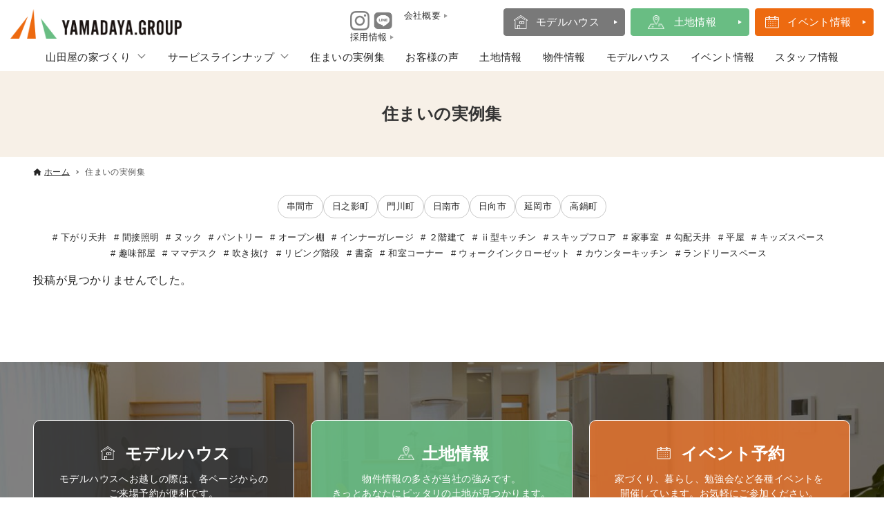

--- FILE ---
content_type: text/html; charset=UTF-8
request_url: https://www.yamadaya-home.jp/works/?CAT=%E6%97%A5%E5%90%91
body_size: 21958
content:
<!DOCTYPE html>
<html lang="ja" data-loaded="false" data-scrolled="false" data-drawer="closed" data-drawer-move="fade" data-sidebar="off">
<head>
<meta charset="utf-8">
<meta name="format-detection" content="telephone=no">
<meta http-equiv="X-UA-Compatible" content="IE=edge">
<meta name="viewport" content="width=device-width, viewport-fit=cover">
<meta name='robots' content='index, follow, max-image-preview:large, max-snippet:-1, max-video-preview:-1' />
	<style>img:is([sizes="auto" i], [sizes^="auto," i]) { contain-intrinsic-size: 3000px 1500px }</style>
	
	<!-- This site is optimized with the Yoast SEO plugin v24.2 - https://yoast.com/wordpress/plugins/seo/ -->
	<title>住まいの実例集 アーカイブ - 宮崎県で家を建てる、家を探す、土地をお探しなら株式会社山田屋。 暮らしやすさ、コストパフォーマンス、一生のお付き合い。山田屋は3つのロジックを大切にした家づくりを行います。宮崎、延岡、日向、高鍋、日南で7つのモデルハウス・平屋展示場を展開。自由設計の家から土地探し、中古・リノベーション、建売などの不動産、リフォームまでご提案します。</title>
	<link rel="canonical" href="https://www.yamadaya-home.jp/works/" />
	<meta property="og:locale" content="ja_JP" />
	<meta property="og:type" content="website" />
	<meta property="og:title" content="住まいの実例集 アーカイブ - 宮崎県で家を建てる、家を探す、土地をお探しなら株式会社山田屋。 暮らしやすさ、コストパフォーマンス、一生のお付き合い。山田屋は3つのロジックを大切にした家づくりを行います。宮崎、延岡、日向、高鍋、日南で7つのモデルハウス・平屋展示場を展開。自由設計の家から土地探し、中古・リノベーション、建売などの不動産、リフォームまでご提案します。" />
	<meta property="og:url" content="https://www.yamadaya-home.jp/works/" />
	<meta property="og:site_name" content="宮崎県で家を建てる、家を探す、土地をお探しなら株式会社山田屋。 暮らしやすさ、コストパフォーマンス、一生のお付き合い。山田屋は3つのロジックを大切にした家づくりを行います。宮崎、延岡、日向、高鍋、日南で7つのモデルハウス・平屋展示場を展開。自由設計の家から土地探し、中古・リノベーション、建売などの不動産、リフォームまでご提案します。" />
	<meta name="twitter:card" content="summary_large_image" />
	<script type="application/ld+json" class="yoast-schema-graph">{"@context":"https://schema.org","@graph":[{"@type":"CollectionPage","@id":"https://www.yamadaya-home.jp/works/","url":"https://www.yamadaya-home.jp/works/","name":"住まいの実例集 アーカイブ - 宮崎県で家を建てる、家を探す、土地をお探しなら株式会社山田屋。 暮らしやすさ、コストパフォーマンス、一生のお付き合い。山田屋は3つのロジックを大切にした家づくりを行います。宮崎、延岡、日向、高鍋、日南で7つのモデルハウス・平屋展示場を展開。自由設計の家から土地探し、中古・リノベーション、建売などの不動産、リフォームまでご提案します。","isPartOf":{"@id":"https://www.yamadaya-home.jp/#website"},"inLanguage":"ja"},{"@type":"WebSite","@id":"https://www.yamadaya-home.jp/#website","url":"https://www.yamadaya-home.jp/","name":"宮崎県で注文住宅・新築一戸建てを建てる、中古住宅・土地をお探しなら株式会社山田屋。 自由設計の家から土地探し、中古・リノベーション、建売などの不動産、リフォームまでご提案します。","description":"宮崎県で家を建てる、家を探す、土地をお探しなら株式会社山田屋。 暮らしやすさ、コストパフォーマンス、一生のお付き合い。山田屋は3つのロジックを大切にした家づくりを行います。宮崎、延岡、日向、高鍋、日南で7つのモデルハウス・平屋展示場を展開。自由設計の家から土地探し、中古・リノベーション、建売などの不動産、リフォームまでご提案します。","publisher":{"@id":"https://www.yamadaya-home.jp/#organization"},"alternateName":"宮崎での家づくりは山田屋にお任せください。","potentialAction":[{"@type":"SearchAction","target":{"@type":"EntryPoint","urlTemplate":"https://www.yamadaya-home.jp/?s={search_term_string}"},"query-input":{"@type":"PropertyValueSpecification","valueRequired":true,"valueName":"search_term_string"}}],"inLanguage":"ja"},{"@type":"Organization","@id":"https://www.yamadaya-home.jp/#organization","name":"宮崎県で注文住宅・新築一戸建てを建てる、中古住宅・土地をお探しなら株式会社山田屋。 自由設計の家から土地探し、中古・リノベーション、建売などの不動産、リフォームまでご提案します。","url":"https://www.yamadaya-home.jp/","logo":{"@type":"ImageObject","inLanguage":"ja","@id":"https://www.yamadaya-home.jp/#/schema/logo/image/","url":"https://www.yamadaya-home.jp/wp-content/uploads/2023/05/h_logo.png","contentUrl":"https://www.yamadaya-home.jp/wp-content/uploads/2023/05/h_logo.png","width":580,"height":101,"caption":"宮崎県で注文住宅・新築一戸建てを建てる、中古住宅・土地をお探しなら株式会社山田屋。 自由設計の家から土地探し、中古・リノベーション、建売などの不動産、リフォームまでご提案します。"},"image":{"@id":"https://www.yamadaya-home.jp/#/schema/logo/image/"}}]}</script>
	<!-- / Yoast SEO plugin. -->


<link rel="alternate" type="application/rss+xml" title="宮崎県で家を建てる、家を探す、土地をお探しなら株式会社山田屋。 暮らしやすさ、コストパフォーマンス、一生のお付き合い。山田屋は3つのロジックを大切にした家づくりを行います。宮崎、延岡、日向、高鍋、日南で7つのモデルハウス・平屋展示場を展開。自由設計の家から土地探し、中古・リノベーション、建売などの不動産、リフォームまでご提案します。 &raquo; フィード" href="https://www.yamadaya-home.jp/feed/" />
<link rel="alternate" type="application/rss+xml" title="宮崎県で家を建てる、家を探す、土地をお探しなら株式会社山田屋。 暮らしやすさ、コストパフォーマンス、一生のお付き合い。山田屋は3つのロジックを大切にした家づくりを行います。宮崎、延岡、日向、高鍋、日南で7つのモデルハウス・平屋展示場を展開。自由設計の家から土地探し、中古・リノベーション、建売などの不動産、リフォームまでご提案します。 &raquo; コメントフィード" href="https://www.yamadaya-home.jp/comments/feed/" />
<link rel="alternate" type="application/rss+xml" title="宮崎県で家を建てる、家を探す、土地をお探しなら株式会社山田屋。 暮らしやすさ、コストパフォーマンス、一生のお付き合い。山田屋は3つのロジックを大切にした家づくりを行います。宮崎、延岡、日向、高鍋、日南で7つのモデルハウス・平屋展示場を展開。自由設計の家から土地探し、中古・リノベーション、建売などの不動産、リフォームまでご提案します。 &raquo; 住まいの実例集 フィード" href="https://www.yamadaya-home.jp/works/feed/" />
<script type="text/javascript">
/* <![CDATA[ */
window._wpemojiSettings = {"baseUrl":"https:\/\/s.w.org\/images\/core\/emoji\/15.0.3\/72x72\/","ext":".png","svgUrl":"https:\/\/s.w.org\/images\/core\/emoji\/15.0.3\/svg\/","svgExt":".svg","source":{"concatemoji":"https:\/\/www.yamadaya-home.jp\/wp-includes\/js\/wp-emoji-release.min.js?ver=6.7.4"}};
/*! This file is auto-generated */
!function(i,n){var o,s,e;function c(e){try{var t={supportTests:e,timestamp:(new Date).valueOf()};sessionStorage.setItem(o,JSON.stringify(t))}catch(e){}}function p(e,t,n){e.clearRect(0,0,e.canvas.width,e.canvas.height),e.fillText(t,0,0);var t=new Uint32Array(e.getImageData(0,0,e.canvas.width,e.canvas.height).data),r=(e.clearRect(0,0,e.canvas.width,e.canvas.height),e.fillText(n,0,0),new Uint32Array(e.getImageData(0,0,e.canvas.width,e.canvas.height).data));return t.every(function(e,t){return e===r[t]})}function u(e,t,n){switch(t){case"flag":return n(e,"\ud83c\udff3\ufe0f\u200d\u26a7\ufe0f","\ud83c\udff3\ufe0f\u200b\u26a7\ufe0f")?!1:!n(e,"\ud83c\uddfa\ud83c\uddf3","\ud83c\uddfa\u200b\ud83c\uddf3")&&!n(e,"\ud83c\udff4\udb40\udc67\udb40\udc62\udb40\udc65\udb40\udc6e\udb40\udc67\udb40\udc7f","\ud83c\udff4\u200b\udb40\udc67\u200b\udb40\udc62\u200b\udb40\udc65\u200b\udb40\udc6e\u200b\udb40\udc67\u200b\udb40\udc7f");case"emoji":return!n(e,"\ud83d\udc26\u200d\u2b1b","\ud83d\udc26\u200b\u2b1b")}return!1}function f(e,t,n){var r="undefined"!=typeof WorkerGlobalScope&&self instanceof WorkerGlobalScope?new OffscreenCanvas(300,150):i.createElement("canvas"),a=r.getContext("2d",{willReadFrequently:!0}),o=(a.textBaseline="top",a.font="600 32px Arial",{});return e.forEach(function(e){o[e]=t(a,e,n)}),o}function t(e){var t=i.createElement("script");t.src=e,t.defer=!0,i.head.appendChild(t)}"undefined"!=typeof Promise&&(o="wpEmojiSettingsSupports",s=["flag","emoji"],n.supports={everything:!0,everythingExceptFlag:!0},e=new Promise(function(e){i.addEventListener("DOMContentLoaded",e,{once:!0})}),new Promise(function(t){var n=function(){try{var e=JSON.parse(sessionStorage.getItem(o));if("object"==typeof e&&"number"==typeof e.timestamp&&(new Date).valueOf()<e.timestamp+604800&&"object"==typeof e.supportTests)return e.supportTests}catch(e){}return null}();if(!n){if("undefined"!=typeof Worker&&"undefined"!=typeof OffscreenCanvas&&"undefined"!=typeof URL&&URL.createObjectURL&&"undefined"!=typeof Blob)try{var e="postMessage("+f.toString()+"("+[JSON.stringify(s),u.toString(),p.toString()].join(",")+"));",r=new Blob([e],{type:"text/javascript"}),a=new Worker(URL.createObjectURL(r),{name:"wpTestEmojiSupports"});return void(a.onmessage=function(e){c(n=e.data),a.terminate(),t(n)})}catch(e){}c(n=f(s,u,p))}t(n)}).then(function(e){for(var t in e)n.supports[t]=e[t],n.supports.everything=n.supports.everything&&n.supports[t],"flag"!==t&&(n.supports.everythingExceptFlag=n.supports.everythingExceptFlag&&n.supports[t]);n.supports.everythingExceptFlag=n.supports.everythingExceptFlag&&!n.supports.flag,n.DOMReady=!1,n.readyCallback=function(){n.DOMReady=!0}}).then(function(){return e}).then(function(){var e;n.supports.everything||(n.readyCallback(),(e=n.source||{}).concatemoji?t(e.concatemoji):e.wpemoji&&e.twemoji&&(t(e.twemoji),t(e.wpemoji)))}))}((window,document),window._wpemojiSettings);
/* ]]> */
</script>
<link rel='stylesheet' id='wp-block-library-css' href='https://www.yamadaya-home.jp/wp-includes/css/dist/block-library/style.min.css?ver=6.7.4' type='text/css' media='all' />
<link rel='stylesheet' id='arkhe-main-style-css' href='https://www.yamadaya-home.jp/wp-content/themes/arkhe/dist/css/main.css?ver=013190026' type='text/css' media='all' />
<style id='arkhe-main-style-inline-css' type='text/css'>
:root{--ark-width--container:1200px;--ark-width--article:1200px;--ark-width--article--slim:960px;--ark-alignwide_ex_width:100px;--ark-color--main:#ed6a10;--ark-color--text:#242424;--ark-color--link:#69bd83;--ark-color--bg:#ffffff;--ark-color--gray:#faf6f0;--ark-thumb_ratio:56.25%;--ark-logo_size--sp:38px;--ark-logo_size--pc:55px;}@media (max-width: 1404px ) {:root{--ark-alignwide_ex_width:0px}}@media (max-width: 1164px ) {:root{--ark-alignwide_ex_width:0px}}.p-topArea.c-filterLayer::before{background-color:#000;opacity:0.2}
</style>
<style id='wp-emoji-styles-inline-css' type='text/css'>

	img.wp-smiley, img.emoji {
		display: inline !important;
		border: none !important;
		box-shadow: none !important;
		height: 1em !important;
		width: 1em !important;
		margin: 0 0.07em !important;
		vertical-align: -0.1em !important;
		background: none !important;
		padding: 0 !important;
	}
</style>
<link rel='stylesheet' id='brick-flow-style-css' href='https://www.yamadaya-home.jp/wp-content/plugins/qms3_form_brick/admin/blocks/build/flow/style-index.css?ver=6.7.4' type='text/css' media='all' />
<style id='brick-form-style-inline-css' type='text/css'>
/*!*********************************************************************************************************************************************************************************************************************************************************!*\
  !*** css ./node_modules/css-loader/dist/cjs.js??ruleSet[1].rules[3].use[1]!./node_modules/postcss-loader/dist/cjs.js??ruleSet[1].rules[3].use[2]!./node_modules/sass-loader/dist/cjs.js??ruleSet[1].rules[3].use[3]!./admin/blocks/src/form/style.scss ***!
  \*********************************************************************************************************************************************************************************************************************************************************/


</style>
<style id='brick-restricted-area-style-inline-css' type='text/css'>
/*!********************************************************************************************************************************************************************************************************************************************************************!*\
  !*** css ./node_modules/css-loader/dist/cjs.js??ruleSet[1].rules[3].use[1]!./node_modules/postcss-loader/dist/cjs.js??ruleSet[1].rules[3].use[2]!./node_modules/sass-loader/dist/cjs.js??ruleSet[1].rules[3].use[3]!./admin/blocks/src/restricted-area/style.scss ***!
  \********************************************************************************************************************************************************************************************************************************************************************/


</style>
<style id='qms4-area-list-style-inline-css' type='text/css'>
.qms4__area-list a:not(:root){color:inherit;text-decoration:none}.qms4__area-list li{list-style:none}.qms4__area-list__list[data-max-depth="1"],.qms4__area-list__sub-list[data-max-depth="1"]{display:flex;flex-wrap:wrap;gap:4px}.qms4__area-list__list-item>a,.qms4__area-list__sub-list-item>a{border:1px solid var(--tailor--color--border--light,#999);display:inline-block;line-height:1.4;padding:.2em .6em}.qms4__area-list__list-item[data-active]>a,.qms4__area-list__sub-list-item[data-active]>a{background-color:#d38776;border-color:#d38776;color:#fff}ul.qms4__area-list__list.qms4__area-list__list:not(:root){padding:0}

</style>
<link rel='stylesheet' id='qms4-event-calendar-style-css' href='https://www.yamadaya-home.jp/wp-content/plugins/qms4/blocks/build/event-calendar/style-index.css?ver=0.1.0' type='text/css' media='all' />
<style id='qms4-infotable-style-inline-css' type='text/css'>
.qms4__infotable--num-columns-2{display:grid;gap:4px;grid-template-columns:1fr}.qms4__infotable--num-columns-2 .qms4__infotable-row{grid-template-columns:200px 1fr}.qms4__infotable--num-columns-4{display:grid;gap:2px;grid-template-columns:1fr 1fr}.qms4__infotable--num-columns-4 .qms4__infotable-row{grid-template-columns:160px 1fr}.qms4__infotable--num-columns-4 .qms4__infotable-row--wide{grid-column:1/-1}@media(max-width:599px){.qms4__infotable--num-columns-4{grid-template-columns:1fr}.qms4__infotable--num-columns-2 .qms4__infotable-row,.qms4__infotable--num-columns-4 .qms4__infotable-row{grid-template-columns:2fr 3fr}}

</style>
<style id='qms4-infotable-row-style-inline-css' type='text/css'>
.qms4__infotable-row{display:grid;gap:4px;width:100%}.qms4__infotable-row>dd,.qms4__infotable-row>dt{border:1px solid var(--wp--preset--color--cyan-bluish-gray);display:block;margin:0!important;padding:8px;width:100%}.qms4__infotable-row>dt{background-color:var(--wp--preset--color--cyan-bluish-gray)}

</style>
<style id='qms4-link-style-inline-css' type='text/css'>
.qms4__link{color:inherit;display:block;text-decoration:inherit}

</style>
<style id='qms4-mega-menu-style-inline-css' type='text/css'>
.qms4__mega-menu{align-items:stretch;display:flex;position:relative}.qms4__mega-menu[data-justify-content=flex-start]{justify-content:flex-start}.qms4__mega-menu[data-justify-content=center]{justify-content:center}.qms4__mega-menu[data-justify-content=flex-end]{justify-content:flex-start}.qms4__mega-menu[data-justify-content=space-between] .qms4__mega-menu__item{flex-grow:1}

</style>
<style id='qms4-mega-menu-item-style-inline-css' type='text/css'>
.qms4__mega-menu__item{position:static}.qms4__mega-menu__item__label{height:100%}.qms4__mega-menu__item__label a,.qms4__mega-menu__item__label span{align-items:center;color:inherit;display:flex;justify-content:center;padding:.6em 1.2em;position:relative;text-decoration:none;width:100%}.qms4__mega-menu__item__label span{cursor:default}.qms4__mega-menu__item:hover .qms4__mega-menu__item__label{background-color:#f8f8f8}.qms4__mega-menu__item[data-show-submenu=true] .qms4__mega-menu__item__label a,.qms4__mega-menu__item[data-show-submenu=true] .qms4__mega-menu__item__label span{padding-right:2.2em}.qms4__mega-menu__item[data-show-submenu=true] .qms4__mega-menu__item__label a:after,.qms4__mega-menu__item[data-show-submenu=true] .qms4__mega-menu__item__label span:after{background-color:transparent;border-bottom:1px solid #666;border-right:1px solid #666;content:" ";display:block;height:8px;position:absolute;right:1.2em;top:50%;transform:translateY(-50%) translateY(-4px) rotate(45deg);width:8px;z-index:1}.qms4__mega-menu__item[data-show-submenu=true]:hover .qms4__mega-menu__item__label a:after,.qms4__mega-menu__item[data-show-submenu=true]:hover .qms4__mega-menu__item__label span:after{transform:translateY(-50%) rotate(-135deg)}.qms4__mega-menu__item__content{background-color:#f8f8f8;display:none;left:0;padding:24px 20px 20px;position:absolute;top:100%;width:100%;z-index:10}.qms4__mega-menu__item[data-show-submenu=true]:hover .qms4__mega-menu__item__content{display:block}

</style>
<style id='qms4-monthly-posts-style-inline-css' type='text/css'>
.widget__main-nav{display:grid;grid-template-columns:3fr 2fr 3fr}.widget__main-nav button{align-items:center;background:none;border:none;color:#999;cursor:pointer;display:flex;font-size:1.2em;height:100%;width:100%}.widget__main-nav .widget__main-prev button{justify-content:flex-start}.widget__main-nav .widget__main-prev button:before{content:"<";margin-right:.5em}.widget__main-nav .widget__main-next button{justify-content:flex-end}.widget__main-nav .widget__main-next button:after{content:">";margin-left:.5em}.widget__main-year{align-items:center;display:flex;font-size:1.6em;font-weight:700;justify-content:center}.widget__main-month:not(:root){border-bottom:1px solid silver;font-size:1.2em;font-weight:500;line-height:1.6;list-style:none;margin:0;padding:0}.widget__main-month:not(:root) li{border-top:1px solid silver;margin:0;padding:0}.widget__main-month:not(:root) a,.widget__main-month:not(:root) span{display:inline-block;padding:.4em .8em;width:100%}.widget__main-month:not(:root) a{color:inherit;text-decoration:none}

</style>
<style id='qms4-panel-menu-style-inline-css' type='text/css'>
.qms4__panel-menu{background-color:#242424}.qms4__panel-menu__front{display:grid;grid-template-columns:2fr 3fr}.qms4__panel-menu__front a{color:inherit;text-decoration:none}.qms4__panel-menu__front .qms4__panel-menu__item-list{border-right:1px solid #c9c9c9}.qms4__panel-menu__front .qms4__panel-menu__item-list a,.qms4__panel-menu__front .qms4__panel-menu__item-list span{display:block;padding:16px}.qms4__panel-menu__front .qms4__panel-menu__subitem-list{position:relative}.qms4__panel-menu__front .qms4__panel-menu__item{cursor:pointer;position:relative}.qms4__panel-menu__front .qms4__panel-menu__item:not(:first-child){border-top:1px solid #c9c9c9}.qms4__panel-menu__front .qms4__panel-menu__item[data-show-submenu=true] .qms4__panel-menu__item__label:after{border-bottom:1px solid #c9c9c9;border-right:1px solid #c9c9c9;content:"";display:block;height:8px;position:absolute;right:16px;top:50%;transform:translateY(-50%) rotate(-45deg);width:8px;z-index:1}.qms4__panel-menu__front .qms4__panel-menu__item__label--selected{background-color:#faf6f0;color:#242424}.qms4__panel-menu__front .qms4__panel-menu__item[data-show-submenu=true] .qms4__panel-menu__item__label--selected:after{border-color:#242424}.qms4__panel-menu__front .qms4__panel-menu__item__content{position:-webkit-sticky;position:sticky;top:0}.qms4__panel-menu__front .qms4__panel-menu__subitem:not(:first-child){border-top:1px solid #c9c9c9}.qms4__panel-menu__front .qms4__panel-menu__subitem a{display:block;padding:16px}

</style>
<style id='qms4-panel-menu-item-style-inline-css' type='text/css'>
.qms4__panel-menu__item__label{color:#fff}.qms4__panel-menu__item[data-show-submenu=true] .qms4__panel-menu__item__label:after{border-bottom:1px solid #faf6f0;border-right:1px solid #faf6f0;content:"";display:block;height:8px;position:absolute;right:16px;top:50%;transform:translateY(-50%) rotate(-45deg);width:8px;z-index:1}.qms4__panel-menu__item__content{background-color:#faf6f0;display:none}.qms4__panel-menu__item.has-child-selected[data-show-submenu=true] .qms4__panel-menu__item__content,.qms4__panel-menu__item.is-selected[data-show-submenu=true] .qms4__panel-menu__item__content{display:block}

</style>
<style id='qms4-panel-menu-subitem-style-inline-css' type='text/css'>


</style>
<link rel='stylesheet' id='qms4-post-list-style-css' href='https://www.yamadaya-home.jp/wp-content/plugins/qms4/blocks/build/post-list/style-index.css?ver=0.1.0' type='text/css' media='all' />
<style id='qms4-post-list-area-style-inline-css' type='text/css'>
.qms4__post-list__area.qms4__post-list__area:not(:root){display:flex;flex-wrap:wrap;gap:2px 4px;list-style:none;margin:8px 0 0;padding:0}.qms4__post-list__area.qms4__post-list__area:not(:root):first-child{margin-top:0}.qms4__post-list__area__icon{border:1px solid #666;font-size:12px;line-height:1.2;margin:0!important;padding:.25em .6em}.qms4__post-list__area[data-color=background] .qms4__post-list__area__icon,.qms4__post-list__area__icon{background-color:#666;color:#fff}.qms4__post-list__area[data-color=text] .qms4__post-list__area__icon{background-color:transparent;color:#666}

</style>
<style id='qms4-post-list-html-style-inline-css' type='text/css'>
.qms4__post-list__html.qms4__post-list__html:not(:root){margin:8px 0 0}.qms4__post-list__html.qms4__post-list__html:not(:root):first-child{margin-top:0}.qms4__post-list__html{font-size:14px;line-height:1.4}

</style>
<style id='qms4-post-list-post-thumbnail-style-inline-css' type='text/css'>
.qms4__post-list__post-thumbnail.qms4__post-list__post-thumbnail:not(:root){margin:8px 0 0}.qms4__post-list__post-thumbnail.qms4__post-list__post-thumbnail:not(:root):first-child{margin-top:0}.qms4__post-list__post-thumbnail{background-color:#eee}.qms4__post-list__post-thumbnail img{-o-object-fit:cover;object-fit:cover;vertical-align:top;width:100%}.qms4__post-list__post-thumbnail[data-aspect-ratio="16:9"] img{aspect-ratio:16/9}.qms4__post-list__post-thumbnail[data-aspect-ratio="3:2"] img{aspect-ratio:3/2}.qms4__post-list__post-thumbnail[data-aspect-ratio="4:3"] img{aspect-ratio:4/3}.qms4__post-list__post-thumbnail[data-aspect-ratio="1:1"] img{aspect-ratio:1/1}.qms4__post-list__post-thumbnail[data-aspect-ratio="3:4"] img{aspect-ratio:3/4}.qms4__post-list__post-thumbnail[data-aspect-ratio="2:3"] img{aspect-ratio:2/3}.qms4__post-list__post-thumbnail[data-aspect-ratio="9:16"] img{aspect-ratio:9/16}.qms4__post-list__post-thumbnail[data-object-fit=cover] img{-o-object-fit:cover;object-fit:cover}.qms4__post-list__post-thumbnail[data-object-fit=contain] img{-o-object-fit:contain;object-fit:contain}

</style>
<style id='qms4-post-list-post-title-style-inline-css' type='text/css'>
.qms4__post-list__post-title.qms4__post-list__post-title:not(:root){margin:8px 0 0}.qms4__post-list__post-title.qms4__post-list__post-title:not(:root):first-child{margin-top:0}.qms4__post-list__post-title{font-weight:700;line-height:1.4}.qms4__post-list__post-title[data-text-align=left]{text-align:left}.qms4__post-list__post-title[data-text-align=center]{text-align:center}.qms4__post-list__post-title[data-text-align=right]{text-align:right}.qms4__post-list__post-title[data-text-align=justify]{text-align:justify}.qms4__post-list__post-title[data-num-lines-pc="1"],.qms4__post-list__post-title[data-num-lines-pc="2"],.qms4__post-list__post-title[data-num-lines-pc="3"]{-webkit-box-orient:vertical;display:-webkit-box;overflow:hidden}.qms4__post-list__post-title[data-num-lines-pc="1"]{-webkit-line-clamp:1}.qms4__post-list__post-title[data-num-lines-pc="2"]{-webkit-line-clamp:2}.qms4__post-list__post-title[data-num-lines-pc="3"]{-webkit-line-clamp:3}@media(max-width:599px){.qms4__post-list__post-title[data-num-lines-sp="1"],.qms4__post-list__post-title[data-num-lines-sp="2"],.qms4__post-list__post-title[data-num-lines-sp="3"]{-webkit-box-orient:vertical;display:-webkit-box;overflow:hidden}.qms4__post-list__post-title[data-num-lines-sp="1"]{-webkit-line-clamp:1}.qms4__post-list__post-title[data-num-lines-sp="2"]{-webkit-line-clamp:2}.qms4__post-list__post-title[data-num-lines-sp="3"]{-webkit-line-clamp:3}}

</style>
<style id='qms4-post-list-post-excerpt-style-inline-css' type='text/css'>
.qms4__post-list__post-excerpt.qms4__post-list__post-excerpt:not(:root){margin:8px 0 0}.qms4__post-list__post-excerpt.qms4__post-list__post-excerpt:not(:root):first-child{margin-top:0}.qms4__post-list__post-excerpt{font-size:13px;line-height:1.4}.qms4__post-list__post-excerpt[data-num-lines-pc="1"],.qms4__post-list__post-excerpt[data-num-lines-pc="2"],.qms4__post-list__post-excerpt[data-num-lines-pc="3"]{-webkit-box-orient:vertical;display:-webkit-box;overflow:hidden}.qms4__post-list__post-excerpt[data-num-lines-pc="1"]{-webkit-line-clamp:1}.qms4__post-list__post-excerpt[data-num-lines-pc="2"]{-webkit-line-clamp:2}.qms4__post-list__post-excerpt[data-num-lines-pc="3"]{-webkit-line-clamp:3}@media(max-width:599px){.qms4__post-list__post-excerpt[data-num-lines-sp="1"],.qms4__post-list__post-excerpt[data-num-lines-sp="2"],.qms4__post-list__post-excerpt[data-num-lines-sp="3"]{-webkit-box-orient:vertical;display:-webkit-box;overflow:hidden}.qms4__post-list__post-excerpt[data-num-lines-sp="1"]{-webkit-line-clamp:1}.qms4__post-list__post-excerpt[data-num-lines-sp="2"]{-webkit-line-clamp:2}.qms4__post-list__post-excerpt[data-num-lines-sp="3"]{-webkit-line-clamp:3}}

</style>
<style id='qms4-post-list-post-date-style-inline-css' type='text/css'>
.qms4__post-list__post-date.qms4__post-list__post-date:not(:root){margin:8px 0 0}.qms4__post-list__post-date.qms4__post-list__post-date:not(:root):first-child{margin-top:0}.qms4__post-list__post-date{font-size:13px;line-height:1.2}

</style>
<style id='qms4-post-list-post-modified-style-inline-css' type='text/css'>
.qms4__post-list__post-modified.qms4__post-list__post-modified:not(:root){margin:8px 0 0}.qms4__post-list__post-modified.qms4__post-list__post-modified:not(:root):first-child{margin-top:0}.qms4__post-list__post-modified{font-size:13px;line-height:1.2}

</style>
<style id='qms4-post-list-post-author-style-inline-css' type='text/css'>
.qms4__post-list__post-author.qms4__post-list__post-author:not(:root){margin:8px 0 0}.qms4__post-list__post-author.qms4__post-list__post-author:not(:root):first-child{margin-top:0}.qms4__post-list__post-author{color:#666;font-size:12px}

</style>
<style id='qms4-post-list-terms-style-inline-css' type='text/css'>
.qms4__post-list__terms.qms4__post-list__terms:not(:root){display:flex;flex-wrap:wrap;gap:2px 4px;list-style:none;margin:8px 0 0;padding:0}.qms4__post-list__terms.qms4__post-list__terms:not(:root):first-child{margin-top:0}.qms4__post-list__terms__icon{border:1px solid #666;font-size:12px;line-height:1.2;margin:0!important;padding:.25em .6em}.qms4__post-list__terms[data-color=background] .qms4__post-list__terms__icon,.qms4__post-list__terms__icon{background-color:#666;color:#fff}.qms4__post-list__terms[data-color=text] .qms4__post-list__terms__icon{background-color:transparent;color:#666}

</style>
<style id='qms4-restricted-area-style-inline-css' type='text/css'>


</style>
<style id='qms4-term-list-style-inline-css' type='text/css'>
.widget__main-list:not(:root){display:flex;flex-wrap:wrap;gap:5px;list-style:none;margin:0;padding:0}.widget__main-list:not(:root) li{border:1px solid #c9c9c9;border-radius:16px;font-size:13px;line-height:32px}.widget__main-list:not(:root) li.active{background-color:#d1ac79;border-color:#d1ac79;color:#fff}.widget__main-list:not(:root) a{color:inherit;display:inline-block;height:100%;padding:0 12px;text-decoration:none;width:100%}.widget__main-list__term-count:before{content:"（"}.widget__main-list__term-count:after{content:"）"}

</style>
<style id='qms4-timetable-style-inline-css' type='text/css'>
.ex{font-size:.8em}.ex dd,.ex dt{float:left;margin:0}.ex dt:after{content:":";margin-right:.5em}.ex dt:not(:first-child){margin-left:1em}.ex:after{clear:both;content:"";display:block;height:0;overflow:hidden}.qms4__block__timetable{position:relative}.qms4__block__timetable__dates{align-items:center;border-bottom:1px dotted rgba(36,36,36,.4);border-top:1px dotted rgba(36,36,36,.4);display:flex;justify-content:center;padding:16px}.qms4__block__timetable__dates label{margin-right:.5em}.qms4__block__timetable__timetable{margin-top:16px}.qms4__block__timetable__timetable-header{border-bottom:1px solid rgba(0,0,0,.2);display:grid;font-weight:700;grid-template-columns:3fr 1fr 3fr;line-height:1.4;text-align:center}.qms4__block__timetable__timetable-header-capacity,.qms4__block__timetable__timetable-header-entry,.qms4__block__timetable__timetable-header-time{align-items:center;display:flex;justify-content:center;padding:16px}.qms4__block__timetable__timetable-body-row{border-bottom:1px solid rgba(0,0,0,.2);display:grid;grid-template-columns:3fr 1fr 3fr}.qms4__block__timetable__timetable-body{line-height:1.4;text-align:center}.qms4__block__timetable__timetable-body-capacity,.qms4__block__timetable__timetable-body-entry,.qms4__block__timetable__timetable-body-time{align-items:center;display:flex;flex-direction:column;justify-content:center;padding:16px}.qms4__block__timetable__timetable-body-comment:not(:empty){margin-bottom:4px}.qms4__block__timetable__timetable-body-button{width:100%}.qms4__block__timetable__timetable-body-button a{align-items:center;border:1px solid #242424;border-radius:28px;color:inherit;display:flex;height:56px;justify-content:center;text-decoration:none;width:100%}.qms4__block__timetable__button-prev{position:absolute;right:100%;top:50%;transform:translateY(-50%);z-index:10}.qms4__block__timetable__button-next{left:100%;position:absolute;top:50%;transform:translateY(-50%);z-index:10}.qms4__block__timetable__example{font-size:.8em}.qms4__block__timetable__example dd,.qms4__block__timetable__example dt{float:left;margin:0}.qms4__block__timetable__example dt:after{content:":";margin-right:.5em}.qms4__block__timetable__example dt:not(:first-child){margin-left:1em}.qms4__block__timetable__example:after{clear:both;content:"";display:block;height:0;overflow:hidden}

</style>
<style id='qms4-user-voice-style-inline-css' type='text/css'>
.qms4__block__user-voice{padding:44px 28px 24px}

</style>
<style id='qms4-user-voice-media-style-inline-css' type='text/css'>


</style>
<style id='qms4-user-voice-content-style-inline-css' type='text/css'>
.qms4__block__user-voice__content .wp-block:not(:root){margin-top:var(--ark-mt--s)}

</style>
<link rel='stylesheet' id='arkhe-blocks-front-css' href='https://www.yamadaya-home.jp/wp-content/plugins/arkhe-blocks-pro/dist/css/front.css?ver=013190026' type='text/css' media='all' />
<style id='arkhe-blocks-front-inline-css' type='text/css'>
body{--arkb-marker-color:#ffdc40;--arkb-marker-start:1em;--arkb-marker-style:linear-gradient(transparent var(--arkb-marker-start), var(--arkb-marker-color) 0)}
</style>
<link rel='stylesheet' id='arkhe-blocks-accordion-style-css' href='https://www.yamadaya-home.jp/wp-content/plugins/arkhe-blocks-pro/dist/gutenberg/blocks/accordion/index.css?ver=013190026' type='text/css' media='all' />
<link rel='stylesheet' id='arkhe-blocks-blog-card-style-css' href='https://www.yamadaya-home.jp/wp-content/plugins/arkhe-blocks-pro/dist/gutenberg/blocks/blog-card/index.css?ver=013190026' type='text/css' media='all' />
<link rel='stylesheet' id='arkhe-blocks-box-links-style-css' href='https://www.yamadaya-home.jp/wp-content/plugins/arkhe-blocks-pro/dist/gutenberg/blocks/box-links/index.css?ver=013190026' type='text/css' media='all' />
<link rel='stylesheet' id='arkhe-blocks-button-style-css' href='https://www.yamadaya-home.jp/wp-content/plugins/arkhe-blocks-pro/dist/gutenberg/blocks/button/index.css?ver=013190026' type='text/css' media='all' />
<link rel='stylesheet' id='arkhe-blocks-columns-style-css' href='https://www.yamadaya-home.jp/wp-content/plugins/arkhe-blocks-pro/dist/gutenberg/blocks/columns/index.css?ver=013190026' type='text/css' media='all' />
<link rel='stylesheet' id='arkhe-blocks-container-style-css' href='https://www.yamadaya-home.jp/wp-content/plugins/arkhe-blocks-pro/dist/gutenberg/blocks/container/index.css?ver=013190026' type='text/css' media='all' />
<link rel='stylesheet' id='arkhe-blocks-faq-style-css' href='https://www.yamadaya-home.jp/wp-content/plugins/arkhe-blocks-pro/dist/gutenberg/blocks/faq/index.css?ver=013190026' type='text/css' media='all' />
<link rel='stylesheet' id='arkhe-blocks-dl-style-css' href='https://www.yamadaya-home.jp/wp-content/plugins/arkhe-blocks-pro/dist/gutenberg/blocks/dl/index.css?ver=013190026' type='text/css' media='all' />
<link rel='stylesheet' id='arkhe-blocks-icon-style-css' href='https://www.yamadaya-home.jp/wp-content/plugins/arkhe-blocks-pro/dist/gutenberg/blocks/icon/index.css?ver=013190026' type='text/css' media='all' />
<link rel='stylesheet' id='arkhe-blocks-notice-style-css' href='https://www.yamadaya-home.jp/wp-content/plugins/arkhe-blocks-pro/dist/gutenberg/blocks/notice/index.css?ver=013190026' type='text/css' media='all' />
<link rel='stylesheet' id='arkhe-blocks-section-style-css' href='https://www.yamadaya-home.jp/wp-content/plugins/arkhe-blocks-pro/dist/gutenberg/blocks/section/index.css?ver=013190026' type='text/css' media='all' />
<link rel='stylesheet' id='arkhe-blocks-section-heading-style-css' href='https://www.yamadaya-home.jp/wp-content/plugins/arkhe-blocks-pro/dist/gutenberg/blocks/section-heading/index.css?ver=013190026' type='text/css' media='all' />
<link rel='stylesheet' id='arkhe-blocks-step-style-css' href='https://www.yamadaya-home.jp/wp-content/plugins/arkhe-blocks-pro/dist/gutenberg/blocks/step/index.css?ver=013190026' type='text/css' media='all' />
<link rel='stylesheet' id='arkhe-blocks-tab-style-css' href='https://www.yamadaya-home.jp/wp-content/plugins/arkhe-blocks-pro/dist/gutenberg/blocks/tab/index.css?ver=013190026' type='text/css' media='all' />
<link rel='stylesheet' id='arkhe-blocks-timeline-style-css' href='https://www.yamadaya-home.jp/wp-content/plugins/arkhe-blocks-pro/dist/gutenberg/blocks/timeline/index.css?ver=013190026' type='text/css' media='all' />
<link rel='stylesheet' id='arkhe-blocks-toc-style-css' href='https://www.yamadaya-home.jp/wp-content/plugins/arkhe-blocks-pro/dist/gutenberg/blocks/toc/index.css?ver=013190026' type='text/css' media='all' />
<link rel='stylesheet' id='arkhe-blocks-slider-style-css' href='https://www.yamadaya-home.jp/wp-content/plugins/arkhe-blocks-pro/dist/gutenberg/blocks/slider/index.css?ver=013190026' type='text/css' media='all' />
<style id='global-styles-inline-css' type='text/css'>
:root{--wp--preset--aspect-ratio--square: 1;--wp--preset--aspect-ratio--4-3: 4/3;--wp--preset--aspect-ratio--3-4: 3/4;--wp--preset--aspect-ratio--3-2: 3/2;--wp--preset--aspect-ratio--2-3: 2/3;--wp--preset--aspect-ratio--16-9: 16/9;--wp--preset--aspect-ratio--9-16: 9/16;--wp--preset--color--black: #000000;--wp--preset--color--cyan-bluish-gray: #abb8c3;--wp--preset--color--white: #ffffff;--wp--preset--color--pale-pink: #f78da7;--wp--preset--color--vivid-red: #cf2e2e;--wp--preset--color--luminous-vivid-orange: #ff6900;--wp--preset--color--luminous-vivid-amber: #fcb900;--wp--preset--color--light-green-cyan: #7bdcb5;--wp--preset--color--vivid-green-cyan: #00d084;--wp--preset--color--pale-cyan-blue: #8ed1fc;--wp--preset--color--vivid-cyan-blue: #0693e3;--wp--preset--color--vivid-purple: #9b51e0;--wp--preset--color--ark-main: var(--ark-color--main);--wp--preset--color--ark-text: var(--ark-color--text);--wp--preset--color--ark-link: var(--ark-color--link);--wp--preset--color--ark-bg: var(--ark-color--bg);--wp--preset--color--ark-gray: var(--ark-color--gray);--wp--preset--gradient--vivid-cyan-blue-to-vivid-purple: linear-gradient(135deg,rgba(6,147,227,1) 0%,rgb(155,81,224) 100%);--wp--preset--gradient--light-green-cyan-to-vivid-green-cyan: linear-gradient(135deg,rgb(122,220,180) 0%,rgb(0,208,130) 100%);--wp--preset--gradient--luminous-vivid-amber-to-luminous-vivid-orange: linear-gradient(135deg,rgba(252,185,0,1) 0%,rgba(255,105,0,1) 100%);--wp--preset--gradient--luminous-vivid-orange-to-vivid-red: linear-gradient(135deg,rgba(255,105,0,1) 0%,rgb(207,46,46) 100%);--wp--preset--gradient--very-light-gray-to-cyan-bluish-gray: linear-gradient(135deg,rgb(238,238,238) 0%,rgb(169,184,195) 100%);--wp--preset--gradient--cool-to-warm-spectrum: linear-gradient(135deg,rgb(74,234,220) 0%,rgb(151,120,209) 20%,rgb(207,42,186) 40%,rgb(238,44,130) 60%,rgb(251,105,98) 80%,rgb(254,248,76) 100%);--wp--preset--gradient--blush-light-purple: linear-gradient(135deg,rgb(255,206,236) 0%,rgb(152,150,240) 100%);--wp--preset--gradient--blush-bordeaux: linear-gradient(135deg,rgb(254,205,165) 0%,rgb(254,45,45) 50%,rgb(107,0,62) 100%);--wp--preset--gradient--luminous-dusk: linear-gradient(135deg,rgb(255,203,112) 0%,rgb(199,81,192) 50%,rgb(65,88,208) 100%);--wp--preset--gradient--pale-ocean: linear-gradient(135deg,rgb(255,245,203) 0%,rgb(182,227,212) 50%,rgb(51,167,181) 100%);--wp--preset--gradient--electric-grass: linear-gradient(135deg,rgb(202,248,128) 0%,rgb(113,206,126) 100%);--wp--preset--gradient--midnight: linear-gradient(135deg,rgb(2,3,129) 0%,rgb(40,116,252) 100%);--wp--preset--font-size--small: .9rem;--wp--preset--font-size--medium: 20px;--wp--preset--font-size--large: 1.25rem;--wp--preset--font-size--x-large: 42px;--wp--preset--font-size--xsmall: .75rem;--wp--preset--font-size--normal: 1rem;--wp--preset--font-size--xlarge: 1.5rem;--wp--preset--font-size--xxlarge: 2rem;--wp--preset--font-size--huge: 2.75rem;--wp--preset--spacing--20: 0.44rem;--wp--preset--spacing--30: 0.67rem;--wp--preset--spacing--40: 1rem;--wp--preset--spacing--50: 1.5rem;--wp--preset--spacing--60: 2.25rem;--wp--preset--spacing--70: 3.38rem;--wp--preset--spacing--80: 5.06rem;--wp--preset--shadow--natural: 6px 6px 9px rgba(0, 0, 0, 0.2);--wp--preset--shadow--deep: 12px 12px 50px rgba(0, 0, 0, 0.4);--wp--preset--shadow--sharp: 6px 6px 0px rgba(0, 0, 0, 0.2);--wp--preset--shadow--outlined: 6px 6px 0px -3px rgba(255, 255, 255, 1), 6px 6px rgba(0, 0, 0, 1);--wp--preset--shadow--crisp: 6px 6px 0px rgba(0, 0, 0, 1);}:where(.is-layout-flex){gap: 0.5em;}:where(.is-layout-grid){gap: 0.5em;}body .is-layout-flex{display: flex;}.is-layout-flex{flex-wrap: wrap;align-items: center;}.is-layout-flex > :is(*, div){margin: 0;}body .is-layout-grid{display: grid;}.is-layout-grid > :is(*, div){margin: 0;}:where(.wp-block-columns.is-layout-flex){gap: 2em;}:where(.wp-block-columns.is-layout-grid){gap: 2em;}:where(.wp-block-post-template.is-layout-flex){gap: 1.25em;}:where(.wp-block-post-template.is-layout-grid){gap: 1.25em;}.has-black-color{color: var(--wp--preset--color--black) !important;}.has-cyan-bluish-gray-color{color: var(--wp--preset--color--cyan-bluish-gray) !important;}.has-white-color{color: var(--wp--preset--color--white) !important;}.has-pale-pink-color{color: var(--wp--preset--color--pale-pink) !important;}.has-vivid-red-color{color: var(--wp--preset--color--vivid-red) !important;}.has-luminous-vivid-orange-color{color: var(--wp--preset--color--luminous-vivid-orange) !important;}.has-luminous-vivid-amber-color{color: var(--wp--preset--color--luminous-vivid-amber) !important;}.has-light-green-cyan-color{color: var(--wp--preset--color--light-green-cyan) !important;}.has-vivid-green-cyan-color{color: var(--wp--preset--color--vivid-green-cyan) !important;}.has-pale-cyan-blue-color{color: var(--wp--preset--color--pale-cyan-blue) !important;}.has-vivid-cyan-blue-color{color: var(--wp--preset--color--vivid-cyan-blue) !important;}.has-vivid-purple-color{color: var(--wp--preset--color--vivid-purple) !important;}.has-black-background-color{background-color: var(--wp--preset--color--black) !important;}.has-cyan-bluish-gray-background-color{background-color: var(--wp--preset--color--cyan-bluish-gray) !important;}.has-white-background-color{background-color: var(--wp--preset--color--white) !important;}.has-pale-pink-background-color{background-color: var(--wp--preset--color--pale-pink) !important;}.has-vivid-red-background-color{background-color: var(--wp--preset--color--vivid-red) !important;}.has-luminous-vivid-orange-background-color{background-color: var(--wp--preset--color--luminous-vivid-orange) !important;}.has-luminous-vivid-amber-background-color{background-color: var(--wp--preset--color--luminous-vivid-amber) !important;}.has-light-green-cyan-background-color{background-color: var(--wp--preset--color--light-green-cyan) !important;}.has-vivid-green-cyan-background-color{background-color: var(--wp--preset--color--vivid-green-cyan) !important;}.has-pale-cyan-blue-background-color{background-color: var(--wp--preset--color--pale-cyan-blue) !important;}.has-vivid-cyan-blue-background-color{background-color: var(--wp--preset--color--vivid-cyan-blue) !important;}.has-vivid-purple-background-color{background-color: var(--wp--preset--color--vivid-purple) !important;}.has-black-border-color{border-color: var(--wp--preset--color--black) !important;}.has-cyan-bluish-gray-border-color{border-color: var(--wp--preset--color--cyan-bluish-gray) !important;}.has-white-border-color{border-color: var(--wp--preset--color--white) !important;}.has-pale-pink-border-color{border-color: var(--wp--preset--color--pale-pink) !important;}.has-vivid-red-border-color{border-color: var(--wp--preset--color--vivid-red) !important;}.has-luminous-vivid-orange-border-color{border-color: var(--wp--preset--color--luminous-vivid-orange) !important;}.has-luminous-vivid-amber-border-color{border-color: var(--wp--preset--color--luminous-vivid-amber) !important;}.has-light-green-cyan-border-color{border-color: var(--wp--preset--color--light-green-cyan) !important;}.has-vivid-green-cyan-border-color{border-color: var(--wp--preset--color--vivid-green-cyan) !important;}.has-pale-cyan-blue-border-color{border-color: var(--wp--preset--color--pale-cyan-blue) !important;}.has-vivid-cyan-blue-border-color{border-color: var(--wp--preset--color--vivid-cyan-blue) !important;}.has-vivid-purple-border-color{border-color: var(--wp--preset--color--vivid-purple) !important;}.has-vivid-cyan-blue-to-vivid-purple-gradient-background{background: var(--wp--preset--gradient--vivid-cyan-blue-to-vivid-purple) !important;}.has-light-green-cyan-to-vivid-green-cyan-gradient-background{background: var(--wp--preset--gradient--light-green-cyan-to-vivid-green-cyan) !important;}.has-luminous-vivid-amber-to-luminous-vivid-orange-gradient-background{background: var(--wp--preset--gradient--luminous-vivid-amber-to-luminous-vivid-orange) !important;}.has-luminous-vivid-orange-to-vivid-red-gradient-background{background: var(--wp--preset--gradient--luminous-vivid-orange-to-vivid-red) !important;}.has-very-light-gray-to-cyan-bluish-gray-gradient-background{background: var(--wp--preset--gradient--very-light-gray-to-cyan-bluish-gray) !important;}.has-cool-to-warm-spectrum-gradient-background{background: var(--wp--preset--gradient--cool-to-warm-spectrum) !important;}.has-blush-light-purple-gradient-background{background: var(--wp--preset--gradient--blush-light-purple) !important;}.has-blush-bordeaux-gradient-background{background: var(--wp--preset--gradient--blush-bordeaux) !important;}.has-luminous-dusk-gradient-background{background: var(--wp--preset--gradient--luminous-dusk) !important;}.has-pale-ocean-gradient-background{background: var(--wp--preset--gradient--pale-ocean) !important;}.has-electric-grass-gradient-background{background: var(--wp--preset--gradient--electric-grass) !important;}.has-midnight-gradient-background{background: var(--wp--preset--gradient--midnight) !important;}.has-small-font-size{font-size: var(--wp--preset--font-size--small) !important;}.has-medium-font-size{font-size: var(--wp--preset--font-size--medium) !important;}.has-large-font-size{font-size: var(--wp--preset--font-size--large) !important;}.has-x-large-font-size{font-size: var(--wp--preset--font-size--x-large) !important;}
:where(.wp-block-post-template.is-layout-flex){gap: 1.25em;}:where(.wp-block-post-template.is-layout-grid){gap: 1.25em;}
:where(.wp-block-columns.is-layout-flex){gap: 2em;}:where(.wp-block-columns.is-layout-grid){gap: 2em;}
:root :where(.wp-block-pullquote){font-size: 1.5em;line-height: 1.6;}
</style>
<style id='fsb-flexible-spacer-style-inline-css' type='text/css'>
.fsb-style-show-front{position:relative;z-index:2;}@media screen and (min-width:1025px){.fsb-flexible-spacer__device--md,.fsb-flexible-spacer__device--sm{display:none;}}@media screen and (min-width:600px) and (max-width:1024px){.fsb-flexible-spacer__device--lg,.fsb-flexible-spacer__device--sm{display:none;}}@media screen and (max-width:599px){.fsb-flexible-spacer__device--lg,.fsb-flexible-spacer__device--md{display:none;}}
</style>
<link rel='stylesheet' id='qms3_form__custom_block__base_form-css' href='https://www.yamadaya-home.jp/wp-content/plugins/qms3_form_brick/admin/lib/Action/CustomBlock/../../../../css/base_form.css?ver=6.7.4' type='text/css' media='all' />
<link rel='stylesheet' id='fabric-theme-style-css' href='https://www.yamadaya-home.jp/wp-content/themes/fabric/style.css?ver=1751015194' type='text/css' media='all' />
<link rel='stylesheet' id='fabric-theme-style02-css' href='https://www.yamadaya-home.jp/wp-content/themes/fabric/slick.css?ver=1677477190' type='text/css' media='all' />
<script type="text/javascript" src="https://www.yamadaya-home.jp/wp-includes/js/jquery/jquery.min.js?ver=3.7.1" id="jquery-core-js"></script>
<script type="text/javascript" src="https://www.yamadaya-home.jp/wp-includes/js/jquery/jquery-migrate.min.js?ver=3.4.1" id="jquery-migrate-js"></script>
<script type="text/javascript" src="https://www.yamadaya-home.jp/wp-content/themes/fabric/template-parts/common/slick.min.js?ver=1677477190" id="slick-js"></script>
<script type="text/javascript" src="https://www.yamadaya-home.jp/wp-content/themes/fabric/template-parts/common/jquery.matchHeight-min.js?ver=1677477190" id="matchHeight-js"></script>
<script type="text/javascript" src="https://www.yamadaya-home.jp/wp-content/themes/fabric/template-parts/common/common.js?ver=1692769873" id="fabric-common-js"></script>
<script type="text/javascript" src="https://www.yamadaya-home.jp/wp-content/themes/fabric/template-parts/works/archive.js?ver=1677477190" id="fabric-archive-works-js"></script>
<link rel="https://api.w.org/" href="https://www.yamadaya-home.jp/wp-json/" /><link rel="EditURI" type="application/rsd+xml" title="RSD" href="https://www.yamadaya-home.jp/xmlrpc.php?rsd" />
<meta name="generator" content="WordPress 6.7.4" />
<script>
  (function(d) {
    var config = {
      kitId: 'bth1oeu',
      scriptTimeout: 3000,
      async: true
    },
    h=d.documentElement,t=setTimeout(function(){h.className=h.className.replace(/\bwf-loading\b/g,"")+" wf-inactive";},config.scriptTimeout),tk=d.createElement("script"),f=false,s=d.getElementsByTagName("script")[0],a;h.className+=" wf-loading";tk.src='https://use.typekit.net/'+config.kitId+'.js';tk.async=true;tk.onload=tk.onreadystatechange=function(){a=this.readyState;if(f||a&&a!="complete"&&a!="loaded")return;f=true;clearTimeout(t);try{Typekit.load(config)}catch(e){}};s.parentNode.insertBefore(tk,s)
  })(document);
</script>
<script type="application/ld+json">
{
  "@context": "https://schema.org",
  "@type": "Organization",
  "name": "株式会社山田屋",//会社名
  "URL": "https://www.yamadaya-home.jp/",
  "logo": "https://www.yamadaya-home.jp/wp-content/themes/fabric/images/web_icon.png",//企業ロゴ
  "image": "https://www.yamadaya-home.jp/wp-content/themes/fabric/images/facebook.png",//検索画像
  "telephone": "+81",
  "address": {
    "@type": "PostalAddress",
    "streetAddress": "5丁目1484番地2",//番地
    "addressLocality": "延岡市平原町",//市区町村
    "addressRegion": "宮崎県",//県
    "postalCode": "〒882-0866",//郵便番号
    "addressCountry": "JP"//国
  },
  "sameAs": [
    "https://www.instagram.com/yamadaya.group/",//SNS等のURL
    "https://www.youtube.com/@yamadayagroup",//SNS等のURL
    "https://www.tiktok.com/@yamadaya5501",//SNS等のURL
    "https://www.instagram.com/yamadaya.group/"//SNS等のURL（最後はカンマ無し）
  ]
}
</script><!-- Global site tag (gtag.js) - Google Analytics -->
<script async src="https://www.googletagmanager.com/gtag/js?id=UA-273325576-1"></script>
<script>
  window.dataLayer = window.dataLayer || [];
  function gtag(){dataLayer.push(arguments);}
  gtag('js', new Date());
  gtag('config', 'UA-273325576-1');
</script>


<!-- Global site tag (gtag.js) - Google Analytics -->
<script async src="https://www.googletagmanager.com/gtag/js?id=G-R80BZWL1CP"></script>
<script>
  window.dataLayer = window.dataLayer || [];
  function gtag(){dataLayer.push(arguments);}
  gtag('js', new Date());

  gtag('config', 'G-R80BZWL1CP');
</script>

<script>
  document.addEventListener('DOMContentLoaded', function() {
    document.body.addEventListener('click', function(event) {
        var link = event.target.closest('a[href^="tel"]'); // クリックされた要素がtelリンクかを確認
        if (link) {
            var href = link.getAttribute('href'); // href属性を取得
            if (typeof gtag === 'function') { // gtagが存在する場合のみイベント送信
                gtag('event', 'event_call_tap', {
                    'link_url': href,
                    'transport_type': 'beacon',
                    'outbound': true
                });
            } else {
                console.warn('gtag is not defined');
            }
        }
    });
});
</script>

<!-- Google Tag Manager -->
<script>(function(w,d,s,l,i){w[l]=w[l]||[];w[l].push({'gtm.start':
new Date().getTime(),event:'gtm.js'});var f=d.getElementsByTagName(s)[0],
j=d.createElement(s),dl=l!='dataLayer'?'&l='+l:'';j.async=true;j.src=
'https://www.googletagmanager.com/gtm.js?id='+i+dl;f.parentNode.insertBefore(j,f);
})(window,document,'script','dataLayer','GTM-N7CQN28B');</script>
<!-- End Google Tag Manager -->

<!-- Google Tag Manager -->
<script>(function(w,d,s,l,i){w[l]=w[l]||[];w[l].push({'gtm.start':
new Date().getTime(),event:'gtm.js'});var f=d.getElementsByTagName(s)[0],
j=d.createElement(s),dl=l!='dataLayer'?'&l='+l:'';j.async=true;j.src=
'https://www.googletagmanager.com/gtm.js?id='+i+dl;f.parentNode.insertBefore(j,f);
})(window,document,'script','dataLayer','GTM-MX6QJNT5');</script>
<!-- End Google Tag Manager -->

<!-- あつまるの行動追跡システム tag www.yamadaya-home.jp -->
<script>
(function (w, d, s, u) {
  // TAG VERSION 1.00
  if (w._wsq_init_flg) {
    return false;
  }
  w._wsq_init_flg = true;
  _wsq = w._wsq || (_wsq = []);
  _wsq.push(['init', u, 2166]);
  _wsq.push(['domain', 'www.yamadaya-home.jp']);
  var a = d.createElement(s); a.async = 1; a.charset='UTF-8'; a.src = 'https://cdn.' + u + '/share/js/tracking.js';
  var b = d.getElementsByTagName(s)[0]; b.parentNode.insertBefore(a, b);
})(window, document, 'script', 'actiontracking.jp');
</script>
<link rel="icon" href="https://www.yamadaya-home.jp/wp-content/uploads/2023/08/cropped-10553517a0110643202031e26d634044-1-32x32.png" sizes="32x32" />
<link rel="icon" href="https://www.yamadaya-home.jp/wp-content/uploads/2023/08/cropped-10553517a0110643202031e26d634044-1-192x192.png" sizes="192x192" />
<link rel="apple-touch-icon" href="https://www.yamadaya-home.jp/wp-content/uploads/2023/08/cropped-10553517a0110643202031e26d634044-1-180x180.png" />
<meta name="msapplication-TileImage" content="https://www.yamadaya-home.jp/wp-content/uploads/2023/08/cropped-10553517a0110643202031e26d634044-1-270x270.png" />
	
	
<!-- Google tag (gtag.js) -->
<script async src="https://www.googletagmanager.com/gtag/js?id=G-S2T9R15Z0V"></script>
<script>
  window.dataLayer = window.dataLayer || [];
  function gtag(){dataLayer.push(arguments);}
  gtag('js', new Date());

  gtag('config', 'G-S2T9R15Z0V');
</script>	
		
	
	
</head>
<body class="archive post-type-archive post-type-archive-works wp-custom-logo">
<a class="skip-link screen-reader-text" href="#main_content">コンテンツへスキップ</a><!-- Start: #wrapper -->
<div id="wrapper" class="l-wrapper">
<header id="header" class="l-header h_nav" data-logo="left" data-btns="r-l" data-has-drawer="sp" data-has-search="" data-pcfix="1" data-spfix="1">
	<div class="l-header__bar">
	<div class="l-header__barInner l-container">
			</div>
</div>
	<div class="l-header__body l-container">
		<div class="l-header__drawerBtn">
	<button class="c-iconBtn -menuBtn u-flex--c" data-onclick="toggleMenu" aria-label="メニューボタン">
		<div class="c-iconBtn__icon">
			<svg version="1.1" xmlns="http://www.w3.org/2000/svg" class="arkhe-svg-menu __open" width="1em" height="1em" viewBox="0 0 40 40" role="img" aria-hidden="true" focusable="false"><path d="M37.8 21.4h-35.6c-0.1 0-0.2-0.1-0.2-0.2v-2.4c0-0.1 0.1-0.2 0.2-0.2h35.6c0.1 0 0.2 0.1 0.2 0.2v2.4c0 0.1-0.1 0.2-0.2 0.2z"></path><path d="M37.8 11.7h-35.6c-0.1 0-0.2-0.1-0.2-0.2v-2.4c0-0.1 0.1-0.2 0.2-0.2h35.6c0.1 0 0.2 0.1 0.2 0.2v2.4c0 0.2-0.1 0.2-0.2 0.2z"></path><path d="M37.8 31.1h-35.6c-0.1 0-0.2-0.1-0.2-0.2v-2.4c0-0.1 0.1-0.2 0.2-0.2h35.6c0.1 0 0.2 0.1 0.2 0.2v2.4c0 0.1-0.1 0.2-0.2 0.2z"></path></svg>			<svg version="1.1" xmlns="http://www.w3.org/2000/svg" class="arkhe-svg-close __close" width="1em" height="1em" viewBox="0 0 40 40" role="img" aria-hidden="true" focusable="false"><path d="M33 35l-28-28c-0.1-0.1-0.1-0.2 0-0.3l1.7-1.7c0.1-0.1 0.2-0.1 0.3 0l28 28c0.1 0.1 0.1 0.2 0 0.3l-1.7 1.7c-0.1 0.1-0.2 0.1-0.3 0z"></path><path d="M35 7l-28 28c-0.1 0.1-0.2 0.1-0.3 0l-1.7-1.7c-0.1-0.1-0.1-0.2 0-0.3l28-28c0.1-0.1 0.2-0.1 0.3 0l1.7 1.7c0.1 0.1 0.1 0.2 0 0.3z"></path></svg>		</div>
			</button>
</div>
		<div class="l-header__left">
			<!-- ロゴ横テキスト -->


<p>宮崎で注文住宅・建売住宅・リフォーム・<br>土地探し | 家づくりといえば山田屋</p>



		</div>
		<div class="l-header__center">
			<div class="l-header__logo has-image"><a href="https://www.yamadaya-home.jp/" class="c-headLogo" rel="home"><img width="580" height="101"  src="https://www.yamadaya-home.jp/wp-content/uploads/2023/05/h_logo.png" alt="宮崎県で家を建てる、家を探す、土地をお探しなら株式会社山田屋。 暮らしやすさ、コストパフォーマンス、一生のお付き合い。山田屋は3つのロジックを大切にした家づくりを行います。宮崎、延岡、日向、高鍋、日南で7つのモデルハウス・平屋展示場を展開。自由設計の家から土地探し、中古・リノベーション、建売などの不動産、リフォームまでご提案します。" class="c-headLogo__img" srcset="https://www.yamadaya-home.jp/wp-content/uploads/2023/05/h_logo.png 580w, https://www.yamadaya-home.jp/wp-content/uploads/2023/05/h_logo-300x52.png 300w" sizes="(max-width: 999px) 50vw, 800px" decoding="async" loading="eager" ></a></div>		</div>
		<div class="l-header__right">
			<!-- ヘッダー -->

<div class="arkb-columns--12 ark-block-columns is-style-default" data-valign="center"><div class="ark-block-columns__inner">
<div class="arkb-column--7 ark-block-column ark-keep-mt--s">
<div class="arkb-columns--6 ark-block-columns l-header-link" data-valign="center"><div class="ark-block-columns__inner">
<div class="arkb-column--2 ark-block-column ark-keep-mt--s l-header-link__text" data-valign="center"><a class="qms4__link" href="/staffblog/3454/" >

<figure class="wp-block-image size-full is-resized u-mt-10"><img decoding="async" width="48" height="48" src="https://www.yamadaya-home.jp/wp-content/uploads/2023/05/icon_ig.png" alt="" class="wp-image-438"/></figure>

</a></div>



<div class="arkb-column--3 ark-block-column ark-keep-mt--s l-header-link__text l-header-link__line" data-valign="center"><a class="qms4__link" href="https://www.yamadaya-home.jp/staffblog/1649/" >

<figure class="wp-block-image size-full is-resized u-mt-10"><img decoding="async" width="54" height="50" src="https://www.yamadaya-home.jp/wp-content/uploads/2023/05/icon_line.png" alt="" class="wp-image-437"/></figure>

</a></div>



<div class="arkb-column--4 ark-block-column ark-keep-mt--s l-header-link__text" data-valign="center"><a class="qms4__link" href="/company/" >

<p style="font-size:12px"><span class="arkb-format-1">会社概要</span></p>

</a></div>



<div class="arkb-column--5 ark-block-column ark-keep-mt--s l-header-link__text" data-valign="center"><a class="qms4__link" href="https://www.yamadaya-home.jp/recruit/" target="_blank">

<p style="font-size:12px"><span class="arkb-format-1">採用情報</span></p>

</a></div>
</div></div>
</div>



<div class="arkb-column--9 ark-block-column ark-keep-mt--s">
<div class="wp-block-buttons is-layout-flex wp-block-buttons-is-layout-flex">
<div class="wp-block-button has-custom-width wp-block-button__width-100 is-style-outline is-style-fill_action03 is-style-outline--8"><a class="wp-block-button__link wp-element-button" href="/modelhouse/" style="border-radius:4px">モデルハウス</a></div>
</div>
</div>



<div class="arkb-column--10 ark-block-column ark-keep-mt--s">
<div class="wp-block-buttons is-layout-flex wp-block-buttons-is-layout-flex">
<div class="wp-block-button has-custom-width wp-block-button__width-100 is-style-fill_action02"><a class="wp-block-button__link wp-element-button" href="/land/" style="border-radius:4px">土地情報</a></div>
</div>
</div>



<div class="arkb-column--11 ark-block-column ark-keep-mt--s">
<div class="wp-block-buttons is-layout-flex wp-block-buttons-is-layout-flex">
<div class="wp-block-button has-custom-width wp-block-button__width-100 is-style-fill_action01"><a class="wp-block-button__link wp-element-button" href="/event_calendar/" style="border-radius:4px">イベント情報</a></div>
</div>
</div>
</div></div>
		</div>
		<div class="l-header__searchBtn">
	<button class="c-iconBtn u-flex--c" data-onclick="toggleSearch" aria-label="検索ボタン">
		<span class="c-iconBtn__icon"><svg version="1.1" xmlns="http://www.w3.org/2000/svg" class="arkhe-svg-search" width="1em" height="1em" viewBox="0 0 40 40" role="img" aria-hidden="true" focusable="false"><path d="M37.8 34.8l-11.9-11.2c1.8-2.3 2.9-5.1 2.9-8.2 0-7.4-6-13.4-13.4-13.4s-13.4 6-13.4 13.4 6 13.4 13.4 13.4c3.1 0 5.9-1.1 8.2-2.8l11.2 11.9c0.2 0.2 1.3 0.2 1.5 0l1.5-1.5c0.3-0.3 0.3-1.4 0-1.6zM15.4 25.5c-5.6 0-10.2-4.5-10.2-10.1s4.6-10.2 10.2-10.2 10.2 4.6 10.2 10.2-4.6 10.1-10.2 10.1z"></path></svg></span>
			</button>
</div>
		<div id="drawer_menu" class="p-drawer">
	<div class="p-drawer__inner">
		<div class="p-drawer__body">
						<div class="p-drawer__nav">
				<ul class="c-drawerNav">
									</ul>
			</div>
			<div id="drawer_bottom" class="w-drawerBottom"><div id="block-19" class="c-widget widget_block">
<div aria-hidden="true" class="wp-block-fsb-flexible-spacer fsb-flexible-spacer"><div class="fsb-flexible-spacer__device fsb-flexible-spacer__device--lg" style="height:100px"></div><div class="fsb-flexible-spacer__device fsb-flexible-spacer__device--md" style="height:100px"></div><div class="fsb-flexible-spacer__device fsb-flexible-spacer__device--sm" style="height:50px"></div></div>
</div><div id="block-20" class="c-widget widget_block">
<div class="arkb-columns--13 ark-block-columns sp_menu"><div class="ark-block-columns__inner">
<div class="ark-block-column ark-keep-mt--s land"><a class="qms4__link" href="/land/" >

<div class="wp-block-group estate"><div class="wp-block-group__inner-container is-layout-constrained wp-block-group-is-layout-constrained">
<h3 class="wp-block-heading has-text-align-center">土地情報</h3>



<h6 class="wp-block-heading has-text-align-center en02 u-mt-5">REAL ESTATE</h6>
</div></div>

</a></div>



<div class="ark-block-column ark-keep-mt--s event"><a class="qms4__link" href="/event_calendar/" >

<div class="wp-block-group event"><div class="wp-block-group__inner-container is-layout-constrained wp-block-group-is-layout-constrained">
<h3 class="wp-block-heading has-text-align-center">イベント情報</h3>



<h6 class="wp-block-heading has-text-align-center en02 u-mt-5">EVENT</h6>
</div></div>

</a></div>



<div class="ark-block-column ark-keep-mt--s contact"><a class="qms4__link" href="/house/" >

<div class="wp-block-group contact"><div class="wp-block-group__inner-container is-layout-constrained wp-block-group-is-layout-constrained">
<h3 class="wp-block-heading has-text-align-center">物件情報</h3>



<h6 class="wp-block-heading has-text-align-center en02 u-mt-5">HOUSE</h6>
</div></div>

</a></div>



<div class="ark-block-column ark-keep-mt--s reserve"><a class="qms4__link" href="/reserve/" >

<div class="wp-block-group reserve"><div class="wp-block-group__inner-container is-layout-constrained wp-block-group-is-layout-constrained">
<h3 class="wp-block-heading has-text-align-center">来場予約</h3>



<h6 class="wp-block-heading has-text-align-center en02 u-mt-5">RESERVE</h6>
</div></div>

</a></div>



<div class="ark-block-column ark-keep-mt--s works"><a class="qms4__link" href="/works/" >

<div class="wp-block-group works"><div class="wp-block-group__inner-container is-layout-constrained wp-block-group-is-layout-constrained">
<h3 class="wp-block-heading has-text-align-center">住まいの実例集</h3>



<h6 class="wp-block-heading has-text-align-center en02 u-mt-5">WORKS</h6>
</div></div>

</a></div>



<div class="ark-block-column ark-keep-mt--s modelhouse"><a class="qms4__link" href="/modelhouse/" >

<div class="wp-block-group modelhouse"><div class="wp-block-group__inner-container is-layout-constrained wp-block-group-is-layout-constrained">
<h3 class="wp-block-heading has-text-align-center">モデルハウス</h3>



<h6 class="wp-block-heading has-text-align-center en02 u-mt-5">MODEL HOUSE</h6>
</div></div>

</a></div>
</div></div>
</div><div id="block-21" class="c-widget widget_block">
<div aria-hidden="true" class="wp-block-fsb-flexible-spacer fsb-flexible-spacer"><div class="fsb-flexible-spacer__device fsb-flexible-spacer__device--lg" style="height:100px"></div><div class="fsb-flexible-spacer__device fsb-flexible-spacer__device--md" style="height:100px"></div><div class="fsb-flexible-spacer__device fsb-flexible-spacer__device--sm" style="height:50px"></div></div>
</div><div id="block-15" class="c-widget widget_block">
<hr class="wp-block-separator has-alpha-channel-opacity is-style-wide"/>
</div><div id="block-16" class="c-widget widget_block">
<div class="wp-block-columns l-drawer__info is-layout-flex wp-container-core-columns-is-layout-1 wp-block-columns-is-layout-flex">
<div class="wp-block-column is-layout-flow wp-block-column-is-layout-flow">
<p class="has-text-align-center p-tel" style="font-size:2.23rem"><a href="tel:0982325501">0982-32-5501</a></p>



<p class="has-text-align-center u-mt-5">受付 ／ 9:00～18:00</p>
</div>
</div>
</div><div id="block-17" class="c-widget widget_block">
<hr class="wp-block-separator has-alpha-channel-opacity is-style-wide"/>
</div><div id="block-22" class="c-widget widget_block">
<div aria-hidden="true" class="wp-block-fsb-flexible-spacer fsb-flexible-spacer"><div class="fsb-flexible-spacer__device fsb-flexible-spacer__device--lg" style="height:100px"></div><div class="fsb-flexible-spacer__device fsb-flexible-spacer__device--md" style="height:100px"></div><div class="fsb-flexible-spacer__device fsb-flexible-spacer__device--sm" style="height:50px"></div></div>
</div><div id="block-23" class="c-widget widget_block">
<div class="ark-block-accordion sp_menu_acd is-style-box" data-icon-type="caret">
<details class="ark-block-accordion__item" data-ark-acc="wrapper"><summary class="ark-block-accordion__title" data-ark-acc="header"><span class="ark-block-accordion__label">山田屋の家づくり</span><span class="ark-block-accordion__icon" aria-hidden="true"></span></summary><div class="ark-block-accordion__body ark-keep-mt--s" data-ark-acc="body">
<p class="has-text-align-center"><a href="/forte/">山田屋の家づくり</a></p>



<p class="has-text-align-center"><a href="/forte/concept/">家づくりコンセプト</a></p>



<p class="has-text-align-center"><a href="/forte/lifestyledesign/">暮らしのデザイン</a></p>



<p class="has-text-align-center"><a href="/forte/performance/">未来基準の性能</a></p>



<p class="has-text-align-center"><a href="/forte/health-to-protect-the-family/">家族を守る健康</a></p>



<p class="has-text-align-center"><a href="/forte/flow/">家づくりの流れ</a></p>
</div></details>



<details class="ark-block-accordion__item" data-ark-acc="wrapper"><summary class="ark-block-accordion__title" data-ark-acc="header"><span class="ark-block-accordion__label">サービスラインナップ</span><span class="ark-block-accordion__icon" aria-hidden="true"></span></summary><div class="ark-block-accordion__body ark-keep-mt--s" data-ark-acc="body">
<p class="has-text-align-center"><a href="/item/">サービスラインナップ</a></p>



<p class="has-text-align-center"><a href="/item/heig/">注文住宅 ～HEIG～</a></p>



<p class="has-text-align-center"><a href="/item/protect/">注文住宅 ～PROTECT～</a></p>



<p class="has-text-align-center"><a href="/item/realestate/">不動産 ～REAL ESTATE～</a></p>



<p class="has-text-align-center"><a href="/item/renovation/">リノベーション・リフォーム ～RENOVATION～</a></p>
</div></details>
</div>
</div><div id="block-24" class="c-widget widget_block">
<ul class="sub_menu wp-block-list">
<li><a href="/faq/">よくある質問</a></li>



<li><a href="/staff/">スタッフ情報</a></li>



<li><a href="/news/">新着情報</a></li>



<li><a href="/staffblog/">ブログ</a></li>



<li><a href="/companyindex/">会社概要</a></li>



<li><a href="/privacy-policy/">個人情報保護法</a></li>
</ul>
</div><div id="block-25" class="c-widget widget_block">
<div aria-hidden="true" class="wp-block-fsb-flexible-spacer fsb-flexible-spacer"><div class="fsb-flexible-spacer__device fsb-flexible-spacer__device--lg" style="height:100px"></div><div class="fsb-flexible-spacer__device fsb-flexible-spacer__device--md" style="height:100px"></div><div class="fsb-flexible-spacer__device fsb-flexible-spacer__device--sm" style="height:30px"></div></div>
</div><div id="block-26" class="c-widget widget_block">
<div class="wp-block-group is-nowrap is-layout-flex wp-container-core-group-is-layout-7 wp-block-group-is-layout-flex">
<p class="sub_txt blank"><a href="https://www.yamadaya-home.jp/recruit/" target="_blank" rel="noreferrer noopener">採用情報</a></p>
</div>
</div><div id="block-27" class="c-widget widget_block">
<div aria-hidden="true" class="wp-block-fsb-flexible-spacer fsb-flexible-spacer"><div class="fsb-flexible-spacer__device fsb-flexible-spacer__device--lg" style="height:100px"></div><div class="fsb-flexible-spacer__device fsb-flexible-spacer__device--md" style="height:100px"></div><div class="fsb-flexible-spacer__device fsb-flexible-spacer__device--sm" style="height:30px"></div></div>
</div><div id="block-28" class="c-widget widget_block">
<div class="arkb-columns--15 ark-block-columns l-footer-sns" data-valign="center"><div class="ark-block-columns__inner">
<div class="ark-block-column ark-keep-mt--s l-footer-sns__title" data-valign="center">
<p><span class="arkb-format-1">SNSでも情報を発信中！</span></p>
</div>



<div class="ark-block-column ark-keep-mt--s l-footer-sns__link" data-valign="center">
<div class="arkb-columns--14 ark-block-columns" data-valign="center"><div class="ark-block-columns__inner">
<div class="ark-block-column ark-keep-mt--s l-footer-sns__link__item" data-valign="center">
<div class="wp-block-columns is-not-stacked-on-mobile is-layout-flex wp-container-core-columns-is-layout-2 wp-block-columns-is-layout-flex">
<div class="wp-block-column is-vertically-aligned-center is-layout-flow wp-block-column-is-layout-flow" style="flex-basis:28px">
<figure class="wp-block-image size-full is-resized"><img decoding="async" width="62" height="62" src="https://www.yamadaya-home.jp/wp-content/uploads/2024/04/footer_icon_ig.png" alt="" class="wp-image-8961"/></figure>
</div>



<div class="wp-block-column is-vertically-aligned-center is-layout-flow wp-block-column-is-layout-flow" style="padding-left:7px"><a class="qms4__link" href="https://www.instagram.com/yamadaya.group/" target="_blank">

<p class="has-xsmall-font-size">Instagram<br>県北エリア</p>

</a></div>
</div>
</div>



<div class="ark-block-column ark-keep-mt--s l-footer-sns__link__item" data-valign="center">
<div class="wp-block-columns is-not-stacked-on-mobile is-layout-flex wp-container-core-columns-is-layout-3 wp-block-columns-is-layout-flex">
<div class="wp-block-column is-vertically-aligned-center is-layout-flow wp-block-column-is-layout-flow" style="flex-basis:28px">
<figure class="wp-block-image size-full is-resized"><img decoding="async" width="62" height="62" src="https://www.yamadaya-home.jp/wp-content/uploads/2024/04/footer_icon_ig.png" alt="" class="wp-image-8961"/></figure>
</div>



<div class="wp-block-column is-vertically-aligned-center is-layout-flow wp-block-column-is-layout-flow" style="padding-left:7px"><a class="qms4__link" href="https://www.instagram.com/yamadayamiyazaki/" target="_blank">

<p class="has-xsmall-font-size">Instagram<br>県南エリア</p>

</a></div>
</div>
</div>



<div class="ark-block-column ark-keep-mt--s l-footer-sns__link__item" data-valign="center">
<div class="wp-block-columns are-vertically-aligned-center is-not-stacked-on-mobile is-layout-flex wp-container-core-columns-is-layout-4 wp-block-columns-is-layout-flex">
<div class="wp-block-column is-vertically-aligned-center is-layout-flow wp-block-column-is-layout-flow" style="flex-basis:28px">
<figure class="wp-block-image size-full is-resized"><img decoding="async" width="62" height="62" src="https://www.yamadaya-home.jp/wp-content/uploads/2024/04/footer_icon_li.png" alt="" class="wp-image-8962"/></figure>
</div>



<div class="wp-block-column is-vertically-aligned-center is-layout-flow wp-block-column-is-layout-flow" style="padding-left:7px"><a class="qms4__link" href="https://page.line.me/595pokyh?openQrModal=true" target="_blank">

<p class="has-xsmall-font-size">LINE<br>県北エリア</p>

</a></div>
</div>
</div>



<div class="ark-block-column ark-keep-mt--s l-footer-sns__link__item" data-valign="center">
<div class="wp-block-columns are-vertically-aligned-center is-not-stacked-on-mobile is-layout-flex wp-container-core-columns-is-layout-5 wp-block-columns-is-layout-flex">
<div class="wp-block-column is-vertically-aligned-center is-layout-flow wp-block-column-is-layout-flow" style="flex-basis:28px">
<figure class="wp-block-image size-full is-resized"><img decoding="async" width="62" height="62" src="https://www.yamadaya-home.jp/wp-content/uploads/2024/04/footer_icon_li.png" alt="" class="wp-image-8962"/></figure>
</div>



<div class="wp-block-column is-vertically-aligned-center is-layout-flow wp-block-column-is-layout-flow" style="padding-left:7px"><a class="qms4__link" href="https://page.line.me/?accountId=802vjjvt" target="_blank">

<p class="has-xsmall-font-size">LINE<br>県南エリア</p>

</a></div>
</div>
</div>



<div class="ark-block-column ark-keep-mt--s l-footer-sns__link__item" data-valign="center">
<div class="wp-block-columns is-not-stacked-on-mobile is-layout-flex wp-container-core-columns-is-layout-6 wp-block-columns-is-layout-flex">
<div class="wp-block-column is-vertically-aligned-center is-layout-flow wp-block-column-is-layout-flow" style="flex-basis:28px">
<figure class="wp-block-image size-full"><img decoding="async" width="64" height="61" src="https://www.yamadaya-home.jp/wp-content/uploads/2023/05/icon_tiktok.png" alt="" class="wp-image-842"/></figure>
</div>



<div class="wp-block-column is-vertically-aligned-center is-layout-flow wp-block-column-is-layout-flow" style="padding-left:7px">
<p><a href="https://www.tiktok.com/@yamadaya5501" target="_blank" rel="noreferrer noopener">Tiktok</a></p>
</div>
</div>
</div>



<div class="ark-block-column ark-keep-mt--s l-footer-sns__link__item" data-valign="center">
<div class="wp-block-columns are-vertically-aligned-center is-not-stacked-on-mobile is-layout-flex wp-container-core-columns-is-layout-7 wp-block-columns-is-layout-flex">
<div class="wp-block-column is-vertically-aligned-center is-layout-flow wp-block-column-is-layout-flow" style="flex-basis:28px">
<figure class="wp-block-image size-full is-resized"><img decoding="async" width="62" height="62" src="https://www.yamadaya-home.jp/wp-content/uploads/2024/04/footer_icon_yt.png" alt="" class="wp-image-8963"/></figure>
</div>



<div class="wp-block-column is-vertically-aligned-center is-layout-flow wp-block-column-is-layout-flow" style="padding-left:7px">
<p><a href="https://youtube.com/@yamadayagroup" target="_blank" rel="noreferrer noopener">YouTube</a></p>
</div>
</div>
</div>
</div></div>
</div>
</div></div>
</div><div id="block-29" class="c-widget widget_block">
<div aria-hidden="true" class="wp-block-fsb-flexible-spacer fsb-flexible-spacer"><div class="fsb-flexible-spacer__device fsb-flexible-spacer__device--lg" style="height:100px"></div><div class="fsb-flexible-spacer__device fsb-flexible-spacer__device--md" style="height:100px"></div><div class="fsb-flexible-spacer__device fsb-flexible-spacer__device--sm" style="height:100px"></div></div>
</div></div>			<button type="button" class="p-drawer__close c-modalClose u-flex--aic" data-onclick="toggleMenu">
				<svg version="1.1" xmlns="http://www.w3.org/2000/svg" class="arkhe-svg-close" width="1em" height="1em" viewBox="0 0 40 40" role="img" aria-hidden="true" focusable="false"><path d="M33 35l-28-28c-0.1-0.1-0.1-0.2 0-0.3l1.7-1.7c0.1-0.1 0.2-0.1 0.3 0l28 28c0.1 0.1 0.1 0.2 0 0.3l-1.7 1.7c-0.1 0.1-0.2 0.1-0.3 0z"></path><path d="M35 7l-28 28c-0.1 0.1-0.2 0.1-0.3 0l-1.7-1.7c-0.1-0.1-0.1-0.2 0-0.3l28-28c0.1-0.1 0.2-0.1 0.3 0l1.7 1.7c0.1 0.1 0.1 0.2 0 0.3z"></path></svg>閉じる			</button>
		</div>
	</div>
</div>
	</div>
</header>
<!-- グローバルナビ -->


<div class="wp-block-qms4-mega-menu qms4__mega-menu l-gnav h_gnav" data-justify-content="center">
<div class="wp-block-qms4-mega-menu-item qms4__mega-menu__item" data-show-submenu="true"><div class="qms4__mega-menu__item__label"><a href="/forte/">山田屋の家づくり</a></div><div class="qms4__mega-menu__item__content">
<div class="wp-block-columns is-layout-flex wp-container-core-columns-is-layout-8 wp-block-columns-is-layout-flex">
<div class="wp-block-column is-layout-flow wp-block-column-is-layout-flow"><a class="qms4__link" href="/forte/concept/" >

<div class="wp-block-group"><div class="wp-block-group__inner-container is-layout-flow wp-block-group-is-layout-flow">
<figure class="wp-block-image size-large"><img fetchpriority="high" decoding="async" width="1024" height="615" src="https://www.yamadaya-home.jp/wp-content/uploads/2023/05/forte_concept01-1024x615.jpg" alt="" class="wp-image-890" srcset="https://www.yamadaya-home.jp/wp-content/uploads/2023/05/forte_concept01-1024x615.jpg 1024w, https://www.yamadaya-home.jp/wp-content/uploads/2023/05/forte_concept01-300x180.jpg 300w, https://www.yamadaya-home.jp/wp-content/uploads/2023/05/forte_concept01-768x461.jpg 768w, https://www.yamadaya-home.jp/wp-content/uploads/2023/05/forte_concept01.jpg 1196w" sizes="(max-width: 1024px) 100vw, 1024px" /></figure>



<p class="has-text-align-center u-mt-10">コンセプト</p>
</div></div>

</a></div>



<div class="wp-block-column is-layout-flow wp-block-column-is-layout-flow"><a class="qms4__link" href="/forte/lifestyledesign/" >

<div class="wp-block-group"><div class="wp-block-group__inner-container is-layout-flow wp-block-group-is-layout-flow">
<figure class="wp-block-image size-large"><img decoding="async" width="1024" height="614" src="https://www.yamadaya-home.jp/wp-content/uploads/2023/05/forte_concept02-1024x614.jpg" alt="" class="wp-image-891" srcset="https://www.yamadaya-home.jp/wp-content/uploads/2023/05/forte_concept02-1024x614.jpg 1024w, https://www.yamadaya-home.jp/wp-content/uploads/2023/05/forte_concept02-300x180.jpg 300w, https://www.yamadaya-home.jp/wp-content/uploads/2023/05/forte_concept02-768x461.jpg 768w, https://www.yamadaya-home.jp/wp-content/uploads/2023/05/forte_concept02.jpg 1200w" sizes="(max-width: 1024px) 100vw, 1024px" /></figure>



<p class="has-text-align-center u-mt-10">暮らしのデザイン</p>
</div></div>

</a></div>



<div class="wp-block-column is-layout-flow wp-block-column-is-layout-flow"><a class="qms4__link" href="/forte/performance/" >

<div class="wp-block-group"><div class="wp-block-group__inner-container is-layout-flow wp-block-group-is-layout-flow">
<figure class="wp-block-image size-large"><img decoding="async" width="1024" height="615" src="https://www.yamadaya-home.jp/wp-content/uploads/2023/05/forte_concept03-1024x615.jpg" alt="" class="wp-image-889" srcset="https://www.yamadaya-home.jp/wp-content/uploads/2023/05/forte_concept03-1024x615.jpg 1024w, https://www.yamadaya-home.jp/wp-content/uploads/2023/05/forte_concept03-300x180.jpg 300w, https://www.yamadaya-home.jp/wp-content/uploads/2023/05/forte_concept03-768x461.jpg 768w, https://www.yamadaya-home.jp/wp-content/uploads/2023/05/forte_concept03.jpg 1196w" sizes="(max-width: 1024px) 100vw, 1024px" /></figure>



<p class="has-text-align-center u-mt-10">未来基準の性能</p>
</div></div>

</a></div>



<div class="wp-block-column is-layout-flow wp-block-column-is-layout-flow"><a class="qms4__link" href="/forte/health-to-protect-the-family/" >

<div class="wp-block-group"><div class="wp-block-group__inner-container is-layout-flow wp-block-group-is-layout-flow">
<figure class="wp-block-image size-large"><img decoding="async" width="1024" height="614" src="https://www.yamadaya-home.jp/wp-content/uploads/2023/05/forte_concept04-1024x614.jpg" alt="" class="wp-image-892" srcset="https://www.yamadaya-home.jp/wp-content/uploads/2023/05/forte_concept04-1024x614.jpg 1024w, https://www.yamadaya-home.jp/wp-content/uploads/2023/05/forte_concept04-300x180.jpg 300w, https://www.yamadaya-home.jp/wp-content/uploads/2023/05/forte_concept04-768x461.jpg 768w, https://www.yamadaya-home.jp/wp-content/uploads/2023/05/forte_concept04.jpg 1200w" sizes="(max-width: 1024px) 100vw, 1024px" /></figure>



<p class="has-text-align-center u-mt-10">家族を守る健康</p>
</div></div>

</a></div>



<div class="wp-block-column is-layout-flow wp-block-column-is-layout-flow"><a class="qms4__link" href="/forte/flow/" >

<div class="wp-block-group"><div class="wp-block-group__inner-container is-layout-flow wp-block-group-is-layout-flow">
<figure class="wp-block-image size-large"><img decoding="async" width="1024" height="615" src="https://www.yamadaya-home.jp/wp-content/uploads/2023/05/forte_concept05-1024x615.jpg" alt="" class="wp-image-888" srcset="https://www.yamadaya-home.jp/wp-content/uploads/2023/05/forte_concept05-1024x615.jpg 1024w, https://www.yamadaya-home.jp/wp-content/uploads/2023/05/forte_concept05-300x180.jpg 300w, https://www.yamadaya-home.jp/wp-content/uploads/2023/05/forte_concept05-768x461.jpg 768w, https://www.yamadaya-home.jp/wp-content/uploads/2023/05/forte_concept05.jpg 1196w" sizes="(max-width: 1024px) 100vw, 1024px" /></figure>



<p class="has-text-align-center u-mt-10">家づくりの流れ</p>
</div></div>

</a></div>
</div>
</div></div>



<div class="wp-block-qms4-mega-menu-item qms4__mega-menu__item" data-show-submenu="true"><div class="qms4__mega-menu__item__label"><a href="/item/">サービスラインナップ</a></div><div class="qms4__mega-menu__item__content">
<div class="wp-block-columns is-layout-flex wp-container-core-columns-is-layout-9 wp-block-columns-is-layout-flex">
<div class="wp-block-column is-layout-flow wp-block-column-is-layout-flow"><a class="qms4__link" href="/item/heig/" >

<div class="wp-block-group"><div class="wp-block-group__inner-container is-layout-flow wp-block-group-is-layout-flow">
<figure class="wp-block-image size-large"><img decoding="async" width="1024" height="615" src="https://www.yamadaya-home.jp/wp-content/uploads/2023/05/item_index01-1024x615.jpg" alt="" class="wp-image-944" srcset="https://www.yamadaya-home.jp/wp-content/uploads/2023/05/item_index01-1024x615.jpg 1024w, https://www.yamadaya-home.jp/wp-content/uploads/2023/05/item_index01-300x180.jpg 300w, https://www.yamadaya-home.jp/wp-content/uploads/2023/05/item_index01-768x461.jpg 768w, https://www.yamadaya-home.jp/wp-content/uploads/2023/05/item_index01.jpg 1196w" sizes="(max-width: 1024px) 100vw, 1024px" /></figure>



<p class="has-text-align-center u-mt-10" style="line-height:1.4">注文住宅<br>~HEIG・PROTECT~</p>
</div></div>

</a></div>



<div class="wp-block-column is-layout-flow wp-block-column-is-layout-flow"><a class="qms4__link" href="/item/protect/" >

<div class="wp-block-group"><div class="wp-block-group__inner-container is-layout-flow wp-block-group-is-layout-flow">
<figure class="wp-block-image size-full"><img decoding="async" width="276" height="155" src="https://www.yamadaya-home.jp/wp-content/uploads/2025/02/image-3.png" alt="" class="wp-image-14058"/></figure>



<p class="has-text-align-center u-mt-10" style="line-height:1.4">規格住宅<br>〜HAREMA〜</p>
</div></div>

</a></div>



<div class="wp-block-column is-layout-flow wp-block-column-is-layout-flow"><a class="qms4__link" href="/item/realestate/" >

<div class="wp-block-group"><div class="wp-block-group__inner-container is-layout-flow wp-block-group-is-layout-flow">
<figure class="wp-block-image size-large"><img decoding="async" width="1024" height="615" src="https://www.yamadaya-home.jp/wp-content/uploads/2023/05/item_index03-1024x615.jpg" alt="" class="wp-image-943" srcset="https://www.yamadaya-home.jp/wp-content/uploads/2023/05/item_index03-1024x615.jpg 1024w, https://www.yamadaya-home.jp/wp-content/uploads/2023/05/item_index03-300x180.jpg 300w, https://www.yamadaya-home.jp/wp-content/uploads/2023/05/item_index03-768x461.jpg 768w, https://www.yamadaya-home.jp/wp-content/uploads/2023/05/item_index03.jpg 1196w" sizes="(max-width: 1024px) 100vw, 1024px" /></figure>



<p class="has-text-align-center u-mt-10" style="line-height:1.4">不動産<br>〜REAL ESTATE〜</p>
</div></div>

</a></div>



<div class="wp-block-column is-layout-flow wp-block-column-is-layout-flow"><a class="qms4__link" href="/item/renovation/" >

<div class="wp-block-group"><div class="wp-block-group__inner-container is-layout-flow wp-block-group-is-layout-flow">
<figure class="wp-block-image size-large"><img decoding="async" width="1024" height="614" src="https://www.yamadaya-home.jp/wp-content/uploads/2023/05/item_index04-1024x614.jpg" alt="" class="wp-image-945" srcset="https://www.yamadaya-home.jp/wp-content/uploads/2023/05/item_index04-1024x614.jpg 1024w, https://www.yamadaya-home.jp/wp-content/uploads/2023/05/item_index04-300x180.jpg 300w, https://www.yamadaya-home.jp/wp-content/uploads/2023/05/item_index04-768x461.jpg 768w, https://www.yamadaya-home.jp/wp-content/uploads/2023/05/item_index04.jpg 1200w" sizes="(max-width: 1024px) 100vw, 1024px" /></figure>



<p class="has-text-align-center u-mt-10" style="line-height:1.4">リノベーション・リフォーム<br>～RENOVATION～</p>
</div></div>

</a></div>
</div>
</div></div>



<div class="wp-block-qms4-mega-menu-item qms4__mega-menu__item" data-show-submenu="false"><div class="qms4__mega-menu__item__label"><a href="/works/">住まいの実例集</a></div><div class="qms4__mega-menu__item__content">
<p>コンテンツ3</p>
</div></div>



<div class="wp-block-qms4-mega-menu-item qms4__mega-menu__item" data-show-submenu="false"><div class="qms4__mega-menu__item__label"><a href="/voice/">お客様の声</a></div><div class="qms4__mega-menu__item__content">
<p>コンテンツ3</p>
</div></div>



<div class="wp-block-qms4-mega-menu-item qms4__mega-menu__item" data-show-submenu="false"><div class="qms4__mega-menu__item__label"><a href="/land/">土地情報</a></div><div class="qms4__mega-menu__item__content">
<div class="wp-block-columns is-layout-flex wp-container-core-columns-is-layout-10 wp-block-columns-is-layout-flex">
<div class="wp-block-column is-layout-flow wp-block-column-is-layout-flow"></div>



<div class="wp-block-column is-layout-flow wp-block-column-is-layout-flow"><a class="qms4__link" href="/land/" >

<figure class="wp-block-image size-full"><img decoding="async" src="https://www.eidai-house.co.jp/wp-content/uploads/2023/04/dji_fly_20230416_082052_289_1681600862192_photo_optimized.jpg" alt="" class="wp-image-15751"/></figure>



<p class="has-text-align-center u-mt-10">土地情報</p>

</a></div>



<div class="wp-block-column is-layout-flow wp-block-column-is-layout-flow"><a class="qms4__link" href="/house/" >

<figure class="wp-block-image size-full"><img decoding="async" src="https://www.eidai-house.co.jp/wp-content/uploads/2023/04/MG_6046-2.jpg" alt="" class="wp-image-15755"/></figure>



<p class="has-text-align-center u-mt-10">建売情報</p>

</a></div>



<div class="wp-block-column is-layout-flow wp-block-column-is-layout-flow"></div>
</div>
</div></div>



<div class="wp-block-qms4-mega-menu-item qms4__mega-menu__item" data-show-submenu="false"><div class="qms4__mega-menu__item__label"><a href="/house/">物件情報</a></div><div class="qms4__mega-menu__item__content">
<div class="wp-block-columns is-layout-flex wp-container-core-columns-is-layout-11 wp-block-columns-is-layout-flex">
<div class="wp-block-column is-layout-flow wp-block-column-is-layout-flow"></div>



<div class="wp-block-column is-layout-flow wp-block-column-is-layout-flow"><a class="qms4__link" href="/land/" >

<figure class="wp-block-image size-full"><img decoding="async" src="https://www.eidai-house.co.jp/wp-content/uploads/2023/04/dji_fly_20230416_082052_289_1681600862192_photo_optimized.jpg" alt="" class="wp-image-15751"/></figure>



<p class="has-text-align-center u-mt-10">土地情報</p>

</a></div>



<div class="wp-block-column is-layout-flow wp-block-column-is-layout-flow"><a class="qms4__link" href="/house/" >

<figure class="wp-block-image size-full"><img decoding="async" src="https://www.eidai-house.co.jp/wp-content/uploads/2023/04/MG_6046-2.jpg" alt="" class="wp-image-15755"/></figure>



<p class="has-text-align-center u-mt-10">建売情報</p>

</a></div>



<div class="wp-block-column is-layout-flow wp-block-column-is-layout-flow"></div>
</div>
</div></div>



<div class="wp-block-qms4-mega-menu-item qms4__mega-menu__item" data-show-submenu="false"><div class="qms4__mega-menu__item__label"><a href="/modelhouse/">モデルハウス</a></div><div class="qms4__mega-menu__item__content"></div></div>



<div class="wp-block-qms4-mega-menu-item qms4__mega-menu__item" data-show-submenu="false"><div class="qms4__mega-menu__item__label"><a href="/event_calendar/">イベント情報</a></div><div class="qms4__mega-menu__item__content"></div></div>



<div class="wp-block-qms4-mega-menu-item qms4__mega-menu__item" data-show-submenu="false"><div class="qms4__mega-menu__item__label"><a href="/staff/">スタッフ情報</a></div><div class="qms4__mega-menu__item__content"></div></div>
</div>




<p></p>


	<div id="content" class="l-content">
		<div class="p-topArea -noimg">
  <div class="p-topArea__body l-container">
    <div class="p-topArea__title c-pageTitle">
      <h1 class="c-pageTitle__main">住まいの実例集</h1>
    </div>
  </div>
</div>
<div id="breadcrumb" class="p-breadcrumb">
	<ol class="p-breadcrumb__list l-container">
		<li class="p-breadcrumb__item">
			<a href="https://www.yamadaya-home.jp/" class="p-breadcrumb__text">
				<svg version="1.1" xmlns="http://www.w3.org/2000/svg" class="arkhe-svg-home" width="1em" height="1em" viewBox="0 0 40 40" role="img" aria-hidden="true" focusable="false"><path d="M16.2,36.3v-7.8h7.8v7.8h9.8V20.7H37c0.9,0,1.3-1.1,0.5-1.7L21.3,4.2c-0.7-0.7-1.9-0.7-2.6,0L2.3,18.9 c-0.7,0.5-0.3,1.7,0.5,1.7h3.3v15.7C6.2,36.3,16.2,36.3,16.2,36.3z" /></svg>				<span>ホーム</span>
			</a>
		</li>
		<li class="p-breadcrumb__item"><span class="p-breadcrumb__text u-color-thin">住まいの実例集</span></li>	</ol>
</div>
<!-- Google Tag Manager (noscript) -->
<noscript><iframe src="https://www.googletagmanager.com/ns.html?id=GTM-N7CQN28B"
height="0" width="0" style="display:none;visibility:hidden"></iframe></noscript>
<!-- End Google Tag Manager (noscript) -->

<!-- Google Tag Manager (noscript) -->
<noscript><iframe src="https://www.googletagmanager.com/ns.html?id=GTM-MX6QJNT5"
height="0" width="0" style="display:none;visibility:hidden"></iframe></noscript>
<!-- End Google Tag Manager (noscript) -->
<div class="l-search">

<!-- 施工事例_タクソノミー -->
<div
  class="widget qms4__term-list"
  data-taxonomy="works__category"
  data-query-key="CAT"
>
  <ul class="widget__main-list">
    <li class="">
      <a href="https://www.yamadaya-home.jp/works/?CAT=%E4%B8%B2%E9%96%93%E5%B8%82%2C%E6%97%A5%E5%90%91">
        <span className="widget__main-list__term-name">串間市</span>
      </a>
    </li>
    <li class="">
      <a href="https://www.yamadaya-home.jp/works/?CAT=%E6%97%A5%E4%B9%8B%E5%BD%B1%E7%94%BA%2C%E6%97%A5%E5%90%91">
        <span className="widget__main-list__term-name">日之影町</span>
      </a>
    </li>
    <li class="">
      <a href="https://www.yamadaya-home.jp/works/?CAT=%E6%97%A5%E5%90%91%2C%E9%96%80%E5%B7%9D%E7%94%BA">
        <span className="widget__main-list__term-name">門川町</span>
      </a>
    </li>
    <li class="">
      <a href="https://www.yamadaya-home.jp/works/?CAT=%E6%97%A5%E5%8D%97%E5%B8%82%2C%E6%97%A5%E5%90%91">
        <span className="widget__main-list__term-name">日南市</span>
      </a>
    </li>
    <li class="">
      <a href="https://www.yamadaya-home.jp/works/?CAT=%E6%97%A5%E5%90%91%2C%E6%97%A5%E5%90%91%E5%B8%82">
        <span className="widget__main-list__term-name">日向市</span>
      </a>
    </li>
    <li class="">
      <a href="https://www.yamadaya-home.jp/works/?CAT=%E5%BB%B6%E5%B2%A1%E5%B8%82%2C%E6%97%A5%E5%90%91">
        <span className="widget__main-list__term-name">延岡市</span>
      </a>
    </li>
    <li class="">
      <a href="https://www.yamadaya-home.jp/works/?CAT=%E6%97%A5%E5%90%91%2C%E9%AB%98%E9%8D%8B%E7%94%BA">
        <span className="widget__main-list__term-name">高鍋町</span>
      </a>
    </li>
  </ul>
  <!-- /.widget__main-list -->
</div>
<!-- /.widget.qms4__term-list -->



<div class="wp-block-group"><div class="wp-block-group__inner-container is-layout-flow wp-block-group-is-layout-flow">

<div style="height:1rem" aria-hidden="true" class="wp-block-spacer"></div>



</div></div>



<div class="wp-block-columns l-hash is-layout-flex wp-container-core-columns-is-layout-12 wp-block-columns-is-layout-flex">
<div class="wp-block-column is-layout-flow wp-block-column-is-layout-flow"><div
  class="widget qms4__term-list"
  data-taxonomy="works__hash"
  data-query-key="HASH"
>
  <ul class="widget__main-list">
    <li class="">
      <a href="https://www.yamadaya-home.jp/works/?CAT=%E6%97%A5%E5%90%91&#038;HASH=%E4%B8%8B%E3%81%8C%E3%82%8A%E5%A4%A9%E4%BA%95">
        <span className="widget__main-list__term-name">下がり天井</span>
      </a>
    </li>
    <li class="">
      <a href="https://www.yamadaya-home.jp/works/?CAT=%E6%97%A5%E5%90%91&#038;HASH=%E9%96%93%E6%8E%A5%E7%85%A7%E6%98%8E">
        <span className="widget__main-list__term-name">間接照明</span>
      </a>
    </li>
    <li class="">
      <a href="https://www.yamadaya-home.jp/works/?CAT=%E6%97%A5%E5%90%91&#038;HASH=%E3%83%8C%E3%83%83%E3%82%AF">
        <span className="widget__main-list__term-name">ヌック</span>
      </a>
    </li>
    <li class="">
      <a href="https://www.yamadaya-home.jp/works/?CAT=%E6%97%A5%E5%90%91&#038;HASH=%E3%83%91%E3%83%B3%E3%83%88%E3%83%AA%E3%83%BC">
        <span className="widget__main-list__term-name">パントリー</span>
      </a>
    </li>
    <li class="">
      <a href="https://www.yamadaya-home.jp/works/?CAT=%E6%97%A5%E5%90%91&#038;HASH=%E3%82%AA%E3%83%BC%E3%83%97%E3%83%B3%E6%A3%9A">
        <span className="widget__main-list__term-name">オープン棚</span>
      </a>
    </li>
    <li class="">
      <a href="https://www.yamadaya-home.jp/works/?CAT=%E6%97%A5%E5%90%91&#038;HASH=%E3%82%A4%E3%83%B3%E3%83%8A%E3%83%BC%E3%82%AC%E3%83%AC%E3%83%BC%E3%82%B8">
        <span className="widget__main-list__term-name">インナーガレージ</span>
      </a>
    </li>
    <li class="">
      <a href="https://www.yamadaya-home.jp/works/?CAT=%E6%97%A5%E5%90%91&#038;HASH=%EF%BC%92%E9%9A%8E%E5%BB%BA%E3%81%A6">
        <span className="widget__main-list__term-name">２階建て</span>
      </a>
    </li>
    <li class="">
      <a href="https://www.yamadaya-home.jp/works/?CAT=%E6%97%A5%E5%90%91&#038;HASH=%E2%85%B1%E5%9E%8B%E3%82%AD%E3%83%83%E3%83%81%E3%83%B3">
        <span className="widget__main-list__term-name">ⅱ型キッチン</span>
      </a>
    </li>
    <li class="">
      <a href="https://www.yamadaya-home.jp/works/?CAT=%E6%97%A5%E5%90%91&#038;HASH=%E3%82%B9%E3%82%AD%E3%83%83%E3%83%97%E3%83%95%E3%83%AD%E3%82%A2">
        <span className="widget__main-list__term-name">スキップフロア</span>
      </a>
    </li>
    <li class="">
      <a href="https://www.yamadaya-home.jp/works/?CAT=%E6%97%A5%E5%90%91&#038;HASH=%E5%AE%B6%E4%BA%8B%E5%AE%A4">
        <span className="widget__main-list__term-name">家事室</span>
      </a>
    </li>
    <li class="">
      <a href="https://www.yamadaya-home.jp/works/?CAT=%E6%97%A5%E5%90%91&#038;HASH=%E5%8B%BE%E9%85%8D%E5%A4%A9%E4%BA%95">
        <span className="widget__main-list__term-name">勾配天井</span>
      </a>
    </li>
    <li class="">
      <a href="https://www.yamadaya-home.jp/works/?CAT=%E6%97%A5%E5%90%91&#038;HASH=%E5%B9%B3%E5%B1%8B">
        <span className="widget__main-list__term-name">平屋</span>
      </a>
    </li>
    <li class="">
      <a href="https://www.yamadaya-home.jp/works/?CAT=%E6%97%A5%E5%90%91&#038;HASH=%E3%82%AD%E3%83%83%E3%82%BA%E3%82%B9%E3%83%9A%E3%83%BC%E3%82%B9">
        <span className="widget__main-list__term-name">キッズスペース</span>
      </a>
    </li>
    <li class="">
      <a href="https://www.yamadaya-home.jp/works/?CAT=%E6%97%A5%E5%90%91&#038;HASH=%E8%B6%A3%E5%91%B3%E9%83%A8%E5%B1%8B">
        <span className="widget__main-list__term-name">趣味部屋</span>
      </a>
    </li>
    <li class="">
      <a href="https://www.yamadaya-home.jp/works/?CAT=%E6%97%A5%E5%90%91&#038;HASH=%E3%83%9E%E3%83%9E%E3%83%87%E3%82%B9%E3%82%AF">
        <span className="widget__main-list__term-name">ママデスク</span>
      </a>
    </li>
    <li class="">
      <a href="https://www.yamadaya-home.jp/works/?CAT=%E6%97%A5%E5%90%91&#038;HASH=%E5%90%B9%E3%81%8D%E6%8A%9C%E3%81%91">
        <span className="widget__main-list__term-name">吹き抜け</span>
      </a>
    </li>
    <li class="">
      <a href="https://www.yamadaya-home.jp/works/?CAT=%E6%97%A5%E5%90%91&#038;HASH=%E3%83%AA%E3%83%93%E3%83%B3%E3%82%B0%E9%9A%8E%E6%AE%B5">
        <span className="widget__main-list__term-name">リビング階段</span>
      </a>
    </li>
    <li class="">
      <a href="https://www.yamadaya-home.jp/works/?CAT=%E6%97%A5%E5%90%91&#038;HASH=%E6%9B%B8%E6%96%8E">
        <span className="widget__main-list__term-name">書斎</span>
      </a>
    </li>
    <li class="">
      <a href="https://www.yamadaya-home.jp/works/?CAT=%E6%97%A5%E5%90%91&#038;HASH=%E5%92%8C%E5%AE%A4%E3%82%B3%E3%83%BC%E3%83%8A%E3%83%BC">
        <span className="widget__main-list__term-name">和室コーナー</span>
      </a>
    </li>
    <li class="">
      <a href="https://www.yamadaya-home.jp/works/?CAT=%E6%97%A5%E5%90%91&#038;HASH=%E3%82%A6%E3%82%A9%E3%83%BC%E3%82%AF%E3%82%A4%E3%83%B3%E3%82%AF%E3%83%AD%E3%83%BC%E3%82%BC%E3%83%83%E3%83%88">
        <span className="widget__main-list__term-name">ウォークインクローゼット</span>
      </a>
    </li>
    <li class="">
      <a href="https://www.yamadaya-home.jp/works/?CAT=%E6%97%A5%E5%90%91&#038;HASH=%E3%82%AB%E3%82%A6%E3%83%B3%E3%82%BF%E3%83%BC%E3%82%AD%E3%83%83%E3%83%81%E3%83%B3">
        <span className="widget__main-list__term-name">カウンターキッチン</span>
      </a>
    </li>
    <li class="">
      <a href="https://www.yamadaya-home.jp/works/?CAT=%E6%97%A5%E5%90%91&#038;HASH=%E3%83%A9%E3%83%B3%E3%83%89%E3%83%AA%E3%83%BC%E3%82%B9%E3%83%9A%E3%83%BC%E3%82%B9">
        <span className="widget__main-list__term-name">ランドリースペース</span>
      </a>
    </li>
  </ul>
  <!-- /.widget__main-list -->
</div>
<!-- /.widget.qms4__term-list -->
</div>
</div>

</div>
		<div class="l-content__body l-container">
	<main id="main_content" class="l-main">
		<div class="l-main__body p-archive">
			<!-- archiveのタイトルを非表示 -->
	<div class="p-postList--notfound">
		投稿が見つかりませんでした。	</div>
		</div>
	</main>
	</div><!-- End: l-content__body -->
	</div><!-- End: l-content -->
<footer id="footer" class="l-footer">
	<div class="l-footer__inner">
		<!-- フッター -->


<div class="wp-block-cover alignfull is-light l-footer_bg pc" style="min-height:315px;aspect-ratio:unset;"><span aria-hidden="true" class="wp-block-cover__background has-background-dim"></span><img loading="lazy" decoding="async" width="2560" height="560" class="wp-block-cover__image-background wp-image-840" alt="" src="https://www.yamadaya-home.jp/wp-content/uploads/2023/05/footer_bg-scaled.jpg" data-object-fit="cover" srcset="https://www.yamadaya-home.jp/wp-content/uploads/2023/05/footer_bg-scaled.jpg 2560w, https://www.yamadaya-home.jp/wp-content/uploads/2023/05/footer_bg-300x66.jpg 300w, https://www.yamadaya-home.jp/wp-content/uploads/2023/05/footer_bg-1024x224.jpg 1024w, https://www.yamadaya-home.jp/wp-content/uploads/2023/05/footer_bg-768x168.jpg 768w, https://www.yamadaya-home.jp/wp-content/uploads/2023/05/footer_bg-1536x336.jpg 1536w, https://www.yamadaya-home.jp/wp-content/uploads/2023/05/footer_bg-2048x448.jpg 2048w" sizes="auto, (max-width: 2560px) 100vw, 2560px" /><div class="wp-block-cover__inner-container is-layout-flow wp-block-cover-is-layout-flow">
<div class="arkb-columns--19 ark-block-columns l-footer-contact pc"><div class="ark-block-columns__inner">
<div class="arkb-column--16 ark-block-column ark-keep-mt--s l-footer-contact__item"><a class="qms4__link" href="/modelhouse/" >

<div class="wp-block-group l-footer-contact"><div class="wp-block-group__inner-container is-layout-flow wp-block-group-is-layout-flow">
<h4 class="wp-block-heading has-text-align-center has-xlarge-font-size"><span class="arkb-format-1">モデルハウス</span></h4>



<p class="has-text-align-center u-mt-5 has-small-font-size">モデルハウスへお越しの際は、各ページからの<br>ご来場予約が便利です。</p>
</div></div>

</a></div>



<div class="arkb-column--17 ark-block-column ark-keep-mt--s l-footer-contact__item"><a class="qms4__link" href="/land/" >

<div class="wp-block-group"><div class="wp-block-group__inner-container is-layout-flow wp-block-group-is-layout-flow">
<h4 class="wp-block-heading has-text-align-center has-xlarge-font-size"><span class="arkb-format-1">土地情報</span></h4>



<p class="has-text-align-center u-mt-5 has-small-font-size">物件情報の多さが当社の強みです。<br>きっとあなたにピッタリの土地が見つかります。</p>
</div></div>

</a></div>



<div class="arkb-column--18 ark-block-column ark-keep-mt--s l-footer-contact__item"><a class="qms4__link" href="/event_calendar/" >

<div class="wp-block-group has-ark-bg-color has-text-color"><div class="wp-block-group__inner-container is-layout-flow wp-block-group-is-layout-flow">
<h4 class="wp-block-heading has-text-align-center has-xlarge-font-size"><span class="arkb-format-1">イベント予約</span></h4>



<p class="has-text-align-center u-mt-5 has-small-font-size">家づくり、暮らし、勉強会など各種イベントを<br>開催しています。お気軽にご参加ください。</p>
</div></div>

</a></div>
</div></div>
</div></div>






<div class="arkb-columns--22 ark-block-columns l-footer-sns" data-valign="center"><div class="ark-block-columns__inner">
<div class="ark-block-column ark-keep-mt--s l-footer-sns__title" data-valign="center">
<p><span class="arkb-format-1">SNSでも情報を発信中！</span></p>
</div>



<div class="ark-block-column ark-keep-mt--s l-footer-sns__link" data-valign="center">
<div class="arkb-columns--21 ark-block-columns" data-valign="center"><div class="ark-block-columns__inner">
<div class="ark-block-column ark-keep-mt--s l-footer-sns__link__item" data-valign="center">
<div class="wp-block-columns is-not-stacked-on-mobile is-layout-flex wp-container-core-columns-is-layout-13 wp-block-columns-is-layout-flex">
<div class="wp-block-column is-vertically-aligned-center is-layout-flow wp-block-column-is-layout-flow" style="flex-basis:28px">
<figure class="wp-block-image size-full is-resized"><img loading="lazy" decoding="async" width="62" height="62" src="https://www.yamadaya-home.jp/wp-content/uploads/2024/04/footer_icon_ig.png" alt="" class="wp-image-8961"/></figure>
</div>



<div class="wp-block-column is-vertically-aligned-center is-layout-flow wp-block-column-is-layout-flow" style="padding-left:7px"><a class="qms4__link" href="https://www.instagram.com/yamadaya.group/" target="_blank">


<p class="has-xsmall-font-size">Instagram<br>県北エリア</p>


</a></div>
</div>
</div>



<div class="ark-block-column ark-keep-mt--s l-footer-sns__link__item" data-valign="center">
<div class="wp-block-columns is-not-stacked-on-mobile is-layout-flex wp-container-core-columns-is-layout-14 wp-block-columns-is-layout-flex">
<div class="wp-block-column is-vertically-aligned-center is-layout-flow wp-block-column-is-layout-flow" style="flex-basis:28px">
<figure class="wp-block-image size-full is-resized"><img loading="lazy" decoding="async" width="62" height="62" src="https://www.yamadaya-home.jp/wp-content/uploads/2024/04/footer_icon_ig.png" alt="" class="wp-image-8961"/></figure>
</div>



<div class="wp-block-column is-vertically-aligned-center is-layout-flow wp-block-column-is-layout-flow" style="padding-left:7px"><a class="qms4__link" href="https://www.instagram.com/yamadayamiyazaki/" target="_blank">


<p class="has-xsmall-font-size">Instagram<br>県南エリア</p>


</a></div>
</div>
</div>



<div class="ark-block-column ark-keep-mt--s l-footer-sns__link__item" data-valign="center">
<div class="wp-block-columns are-vertically-aligned-center is-not-stacked-on-mobile is-layout-flex wp-container-core-columns-is-layout-15 wp-block-columns-is-layout-flex">
<div class="wp-block-column is-vertically-aligned-center is-layout-flow wp-block-column-is-layout-flow" style="flex-basis:28px">
<figure class="wp-block-image size-full is-resized"><img loading="lazy" decoding="async" width="62" height="62" src="https://www.yamadaya-home.jp/wp-content/uploads/2024/04/footer_icon_li.png" alt="" class="wp-image-8962"/></figure>
</div>



<div class="wp-block-column is-vertically-aligned-center is-layout-flow wp-block-column-is-layout-flow" style="padding-left:7px"><a class="qms4__link" href="https://page.line.me/595pokyh?openQrModal=true" target="_blank">


<p class="has-xsmall-font-size">LINE<br>県北エリア</p>


</a></div>
</div>
</div>



<div class="ark-block-column ark-keep-mt--s l-footer-sns__link__item" data-valign="center">
<div class="wp-block-columns are-vertically-aligned-center is-not-stacked-on-mobile is-layout-flex wp-container-core-columns-is-layout-16 wp-block-columns-is-layout-flex">
<div class="wp-block-column is-vertically-aligned-center is-layout-flow wp-block-column-is-layout-flow" style="flex-basis:28px">
<figure class="wp-block-image size-full is-resized"><img loading="lazy" decoding="async" width="62" height="62" src="https://www.yamadaya-home.jp/wp-content/uploads/2024/04/footer_icon_li.png" alt="" class="wp-image-8962"/></figure>
</div>



<div class="wp-block-column is-vertically-aligned-center is-layout-flow wp-block-column-is-layout-flow" style="padding-left:7px"><a class="qms4__link" href="https://page.line.me/?accountId=802vjjvt" target="_blank">


<p class="has-xsmall-font-size">LINE<br>県南エリア</p>


</a></div>
</div>
</div>



<div class="ark-block-column ark-keep-mt--s l-footer-sns__link__item" data-valign="center">
<div class="wp-block-columns is-not-stacked-on-mobile is-layout-flex wp-container-core-columns-is-layout-17 wp-block-columns-is-layout-flex">
<div class="wp-block-column is-vertically-aligned-center is-layout-flow wp-block-column-is-layout-flow" style="flex-basis:28px">
<figure class="wp-block-image size-full"><img loading="lazy" decoding="async" width="64" height="61" src="https://www.yamadaya-home.jp/wp-content/uploads/2023/05/icon_tiktok.png" alt="" class="wp-image-842"/></figure>
</div>



<div class="wp-block-column is-vertically-aligned-center is-layout-flow wp-block-column-is-layout-flow" style="padding-left:7px">
<p><a href="https://www.tiktok.com/@yamadaya5501" target="_blank" rel="noreferrer noopener">Tiktok</a></p>
</div>
</div>
</div>



<div class="ark-block-column ark-keep-mt--s l-footer-sns__link__item" data-valign="center">
<div class="wp-block-columns are-vertically-aligned-center is-not-stacked-on-mobile is-layout-flex wp-container-core-columns-is-layout-18 wp-block-columns-is-layout-flex">
<div class="wp-block-column is-vertically-aligned-center is-layout-flow wp-block-column-is-layout-flow" style="flex-basis:28px">
<figure class="wp-block-image size-full is-resized"><img loading="lazy" decoding="async" width="62" height="62" src="https://www.yamadaya-home.jp/wp-content/uploads/2024/04/footer_icon_yt.png" alt="" class="wp-image-8963"/></figure>
</div>



<div class="wp-block-column is-vertically-aligned-center is-layout-flow wp-block-column-is-layout-flow" style="padding-left:7px">
<p><a href="https://youtube.com/@yamadayagroup" target="_blank" rel="noreferrer noopener">YouTube</a></p>
</div>
</div>
</div>
</div></div>
</div>
</div></div>



<div class="wp-block-columns alignfull l-footer-message has-ark-gray-background-color has-background is-layout-flex wp-container-core-columns-is-layout-19 wp-block-columns-is-layout-flex">
<div class="wp-block-column is-vertically-aligned-center is-layout-flow wp-block-column-is-layout-flow">
<div class="wp-block-group l-footer-seo-text"><div class="wp-block-group__inner-container is-layout-constrained wp-block-group-is-layout-constrained">
<p style="font-size:0.8rem;line-height:1.8">宮崎,延岡,日向,高鍋,日南エリアで注文住宅、工務店、ハウスメーカーをお探しなら山田屋へお声がけください。土地探しから、注文住宅の設計、施工、アフターフォローまで一貫してサービスを提供させていただきます。より良い暮らし、より良い家づくりを一緒に始めませんか？</p>
</div></div>
</div>
</div>



<div class="wp-block-group alignfull l-footer-main u-mt-0 has-ark-bg-background-color has-background"><div class="wp-block-group__inner-container is-layout-flow wp-block-group-is-layout-flow">
<div class="wp-block-columns l-footer-main__inner is-layout-flex wp-container-core-columns-is-layout-20 wp-block-columns-is-layout-flex">
<div class="wp-block-column is-layout-flow wp-block-column-is-layout-flow" style="flex-basis:100%"><a class="qms4__link" href="/" >

<div class="wp-block-group u-mt-0"><div class="wp-block-group__inner-container is-layout-flow wp-block-group-is-layout-flow"><div class="wp-block-image is-resized l-footer-main__logo">
<figure class="aligncenter size-full"><img loading="lazy" decoding="async" width="580" height="101" src="https://www.yamadaya-home.jp/wp-content/uploads/2023/05/h_logo.png" alt="" class="wp-image-1955" style="width:320px" srcset="https://www.yamadaya-home.jp/wp-content/uploads/2023/05/h_logo.png 580w, https://www.yamadaya-home.jp/wp-content/uploads/2023/05/h_logo-300x52.png 300w" sizes="auto, (max-width: 580px) 100vw, 580px" /></figure></div>


<p class="has-text-align-center u-mt-0">株式会社 山田屋</p>
</div></div>

</a>


<div aria-hidden="true" class="wp-block-fsb-flexible-spacer fsb-flexible-spacer"><div class="fsb-flexible-spacer__device fsb-flexible-spacer__device--lg" style="height:40px"></div><div class="fsb-flexible-spacer__device fsb-flexible-spacer__device--md" style="height:40px"></div><div class="fsb-flexible-spacer__device fsb-flexible-spacer__device--sm" style="height:40px"></div></div>



<div class="arkb-columns--48 ark-block-columns l-footer-address" id="l-footer-address"><div class="ark-block-columns__inner">
<div class="ark-block-column ark-keep-mt--s">
<div id="l-footer-address__item" class="wp-block-group l-footer-address__item"><div class="wp-block-group__inner-container is-layout-constrained wp-block-group-is-layout-constrained">
<div id="l-footer-address__map" class="wp-block-group l-footer-address__map"><div class="wp-block-group__inner-container is-layout-constrained wp-block-group-is-layout-constrained">
<h6 class="wp-block-heading has-text-align-center has-ark-bg-color has-text-color has-background" style="background-color:#4e4e4e"><span class="arkb-format-1">延岡本社</span></h6>




<iframe src="https://www.google.com/maps/embed?pb=!1m14!1m8!1m3!1d1681.5200624051643!2d131.67712653676995!3d32.55177436074078!3m2!1i1024!2i768!4f13.1!3m3!1m2!1s0x354719ed34c792ad%3A0x549b9d5b38c7cb9b!2z5qCq5byP5Lya56S-5bGx55Sw5bGLIOacrOekvu-9nOW7tuWyoeW4giDjg6Ljg4fjg6vjg4_jgqbjgrk!5e0!3m2!1sja!2sjp!4v1686385831111!5m2!1sja!2sjp" width="600" height="450" style="border:0;" allowfullscreen="" loading="lazy" referrerpolicy="no-referrer-when-downgrade"></iframe>

</div></div>




<p class="has-text-align-center is-style-align-left-sp u-mt-5 has-xsmall-font-size">〒882-0866 宮崎県延岡市平原町５丁目1484ｰ2</p>






<div class="arkb-columns--27 ark-block-columns l-footer-address__info_wrap u-mt-0" data-valign="center" id="l-footer-address__info_wrap"><div class="ark-block-columns__inner">
<div class="arkb-column--25 ark-block-column ark-keep-mt--s">
<p class="has-text-align-center is-style-align-left-sp has-normal-font-size" style="font-style:normal;font-weight:700">TEL <span class="arkb-format-1"><a href="tel:0982325501" data-type="tel">0982-32-5501</a></span></p>
</div>



<div class="arkb-column--26 ark-block-column ark-keep-mt--s">
<p class="has-xsmall-font-size">受付／9:00～18:00</p>
</div>
</div></div>
</div></div>
</div>



<div class="ark-block-column ark-keep-mt--s">
<div id="l-footer-address__item" class="wp-block-group l-footer-address__item"><div class="wp-block-group__inner-container is-layout-constrained wp-block-group-is-layout-constrained">
<div id="l-footer-address__map" class="wp-block-group l-footer-address__map"><div class="wp-block-group__inner-container is-layout-constrained wp-block-group-is-layout-constrained">
<h6 class="wp-block-heading has-text-align-center has-ark-bg-color has-text-color has-background" style="background-color:#4e4e4e"><span class="arkb-format-1">宮崎支店</span></h6>




<iframe src="https://www.google.com/maps/embed?pb=!1m14!1m8!1m3!1d3386.9692664048525!2d131.45275215232394!3d31.907432400729306!3m2!1i1024!2i768!4f13.1!3m3!1m2!1s0x3538b9e93d3b6c43%3A0xa6b831cc9100312c!2z77yI5qCq77yJ5bGx55Sw5bGLIOWuruW0juW6l--9nOWuruW0jiDjg6Ljg4fjg6vjg4_jgqbjgrk!5e0!3m2!1sja!2sjp!4v1686385856861!5m2!1sja!2sjp" width="600" height="450" style="border:0;" allowfullscreen="" loading="lazy" referrerpolicy="no-referrer-when-downgrade"></iframe>

</div></div>




<p class="has-text-align-center is-style-align-left-sp u-mt-5 has-xsmall-font-size">〒880-0831 宮崎県宮崎市新栄町93番</p>






<div class="arkb-columns--32 ark-block-columns l-footer-address__info_wrap u-mt-0" data-valign="center" id="l-footer-address__info_wrap"><div class="ark-block-columns__inner">
<div class="arkb-column--30 ark-block-column ark-keep-mt--s">
<p class="has-text-align-center is-style-align-left-sp has-normal-font-size" style="font-style:normal;font-weight:700">TEL <a href="tel:0985725502" data-type="tel" data-id="tel:0982-32-5501"><span class="arkb-format-1">0985-72-5502</span></a></p>
</div>



<div class="arkb-column--31 ark-block-column ark-keep-mt--s">
<p class="has-xsmall-font-size">受付／9:00～18:00</p>
</div>
</div></div>
</div></div>
</div>



<div class="ark-block-column ark-keep-mt--s">
<div id="l-footer-address__item" class="wp-block-group l-footer-address__item"><div class="wp-block-group__inner-container is-layout-constrained wp-block-group-is-layout-constrained">
<div id="l-footer-address__map" class="wp-block-group l-footer-address__map"><div class="wp-block-group__inner-container is-layout-constrained wp-block-group-is-layout-constrained">
<h6 class="wp-block-heading has-text-align-center has-ark-bg-color has-text-color has-background" style="background-color:#4e4e4e"><span class="arkb-format-1">日向店</span></h6>




<iframe src="https://www.google.com/maps/embed?pb=!1m14!1m8!1m3!1d13470.684521461893!2d131.6205914!3d32.4279663!3m2!1i1024!2i768!4f13.1!3m3!1m2!1s0x354715c6c3d076c5%3A0x33ad814192b919b7!2z5qCq5byP5Lya56S-5bGx55Sw5bGL44O75pel5ZCR5bqX!5e0!3m2!1sja!2sjp!4v1683863798936!5m2!1sja!2sjp" width="600" height="450" style="border:0;" allowfullscreen="" loading="lazy" referrerpolicy="no-referrer-when-downgrade"></iframe>

</div></div>




<p class="has-text-align-center is-style-align-left-sp u-mt-5 has-xsmall-font-size">〒883-0068 宮崎県日向市亀崎西1丁目18番地</p>






<div class="arkb-columns--37 ark-block-columns l-footer-address__info_wrap u-mt-0" data-valign="center" id="l-footer-address__info_wrap"><div class="ark-block-columns__inner">
<div class="arkb-column--35 ark-block-column ark-keep-mt--s">
<p class="has-text-align-center is-style-align-left-sp has-normal-font-size" style="font-style:normal;font-weight:700">TEL <a href="tel:0982665506" data-type="tel" data-id="tel:0982-32-5501"><span class="arkb-format-1">0982-66-5506</span></a></p>
</div>



<div class="arkb-column--36 ark-block-column ark-keep-mt--s">
<p class="has-xsmall-font-size">受付／9:00～18:00</p>
</div>
</div></div>
</div></div>
</div>



<div class="ark-block-column ark-keep-mt--s">
<div id="l-footer-address__item" class="wp-block-group l-footer-address__item"><div class="wp-block-group__inner-container is-layout-constrained wp-block-group-is-layout-constrained">
<div id="l-footer-address__map" class="wp-block-group l-footer-address__map"><div class="wp-block-group__inner-container is-layout-constrained wp-block-group-is-layout-constrained">
<h6 class="wp-block-heading has-text-align-center has-ark-bg-color has-text-color has-background" style="background-color:#4e4e4e"><span class="arkb-format-1">高鍋店</span></h6>




<iframe src="https://www.google.com/maps/embed?pb=!1m14!1m8!1m3!1d6757.68156399974!2d131.51694021733758!3d32.127601939076804!3m2!1i1024!2i768!4f13.1!3m3!1m2!1s0x354758acb6bcb08d%3A0x4030910062087673!2z5qCq5byP5Lya56S-5bGx55Sw5bGLIOmrmOmNi-W6lw!5e0!3m2!1sja!2sjp!4v1686385750266!5m2!1sja!2sjp" width="600" height="450" style="border:0;" allowfullscreen="" loading="lazy" referrerpolicy="no-referrer-when-downgrade"></iframe>

</div></div>




<p class="has-text-align-center is-style-align-left-sp u-mt-5 has-xsmall-font-size">〒884-0002 宮崎県児湯郡高鍋町大字北高鍋4630番地</p>






<div class="arkb-columns--42 ark-block-columns l-footer-address__info_wrap u-mt-0" data-valign="center" id="l-footer-address__info_wrap"><div class="ark-block-columns__inner">
<div class="arkb-column--40 ark-block-column ark-keep-mt--s">
<p class="has-text-align-center is-style-align-left-sp has-normal-font-size" style="font-style:normal;font-weight:700">TEL <a href="tel:0983325505" data-type="tel"><span class="arkb-format-1">0983-32-5505</span></a></p>
</div>



<div class="arkb-column--41 ark-block-column ark-keep-mt--s">
<p class="has-xsmall-font-size">受付／9:00～18:00</p>
</div>
</div></div>
</div></div>
</div>



<div class="ark-block-column ark-keep-mt--s">
<div id="l-footer-address__item" class="wp-block-group l-footer-address__item"><div class="wp-block-group__inner-container is-layout-constrained wp-block-group-is-layout-constrained">
<div id="l-footer-address__map" class="wp-block-group l-footer-address__map"><div class="wp-block-group__inner-container is-layout-constrained wp-block-group-is-layout-constrained">
<h6 class="wp-block-heading has-text-align-center has-ark-bg-color has-text-color has-background" style="background-color:#4e4e4e"><span class="arkb-format-1">日南店</span></h6>




<iframe src="https://www.google.com/maps/embed?pb=!1m18!1m12!1m3!1d3397.672640123144!2d131.3732441!3d31.615428699999995!2m3!1f0!2f0!3f0!3m2!1i1024!2i768!4f13.1!3m3!1m2!1s0x3538d7e4cccaafa7%3A0xc67afe5b9701ac61!2z77yI5qCq77yJ5bGx55Sw5bGLIOaXpeWNl-W6lw!5e0!3m2!1sja!2sjp!4v1683864277637!5m2!1sja!2sjp" width="600" height="450" style="border:0;" allowfullscreen="" loading="lazy" referrerpolicy="no-referrer-when-downgrade"></iframe>

</div></div>




<p class="has-text-align-center is-style-align-left-sp u-mt-5 has-xsmall-font-size">〒889-2533 宮崎県日南市星倉6丁目1番4号</p>






<div class="arkb-columns--47 ark-block-columns l-footer-address__info_wrap u-mt-0" data-valign="center" id="l-footer-address__info_wrap"><div class="ark-block-columns__inner">
<div class="arkb-column--45 ark-block-column ark-keep-mt--s">
<p class="has-text-align-center is-style-align-left-sp has-normal-font-size" style="font-style:normal;font-weight:700">TEL <a href="tel:0987555503" data-type="tel" data-id="tel:0982-32-5501"><span class="arkb-format-1">0987-55-5503</span></a></p>
</div>



<div class="arkb-column--46 ark-block-column ark-keep-mt--s">
<p class="has-xsmall-font-size">受付／9:00～18:00</p>
</div>
</div></div>
</div></div>
</div>
</div></div>
</div>
</div>
</div></div>



<div class="wp-block-group u-mt-0 l-footer__list has-ark-bg-color has-text-color has-background" style="background-color:#404040"><div class="wp-block-group__inner-container is-layout-constrained wp-block-group-is-layout-constrained">

<div class="arkb-columns--49 ark-block-columns l-footer-sitemap u-mt-5"><div class="ark-block-columns__inner">
<div class="ark-block-column ark-keep-mt--s">
<p class="has-small-font-size" style="line-height:2.2"><a href="/forte/">山田屋の家づくり</a></p>



<p class="u-mt-0 has-xsmall-font-size" style="line-height:2.2"><a href="/forte/concept/">　ー家づくりコンセプト</a><br><a href="/forte/concept/">　</a><a href="/forte/lifestyledesign/">ー暮らしのデザイン</a><br><a href="/forte/performance/"></a><a href="/forte/performance/">　ー未来基準の性能</a><br><a href="/forte/health-to-protect-the-family/"></a><a href="/forte/health-to-protect-the-family/">　ー家族を守る健康</a><br><a href="/forte/flow/"></a><a href="/forte/flow/">　ー家づくりの流れ</a></p>
</div>



<div class="ark-block-column ark-keep-mt--s">
<p class="has-small-font-size" style="line-height:2.2"><a href="/item/">サービスラインナップ</a></p>



<p class="u-mt-0 has-xsmall-font-size" style="line-height:2.2"><a href="/forte/concept/">　</a><a href="/item/heig/">ー注文住宅〜HEIG〜</a><br><a href="/item/protect/"></a>　<a href="https://www.yamadaya-home.jp/item/protect/">ー規格住宅〜HAREMA〜</a><br><a href="/item/realestate/"></a><a href="/item/realestate/">　ー不動産〜REAL ESTATE〜</a><br><a href="/item/renovation/"></a><a href="/item/renovation/">　ーリノベーション/リフォーム</a></p>
</div>



<div class="ark-block-column ark-keep-mt--s">
<p class="has-small-font-size" style="line-height:2.2"><a href="/works/">住まいの実例集</a><br><a href="/voice/">お客様の声</a></p>



<p class="u-mt-0 has-small-font-size" style="line-height:2.2"><a href="/land/">土地情報</a><br><a href="/house/">物件情報</a></p>
</div>



<div class="ark-block-column ark-keep-mt--s">
<p class="has-small-font-size" style="line-height:2.2"><a href="/modelhouse/">モデルハウス一覧</a><br><a href="/event_calendar/">イベント情報<br></a><a href="/staff/">スタッフ情報<br></a><a href="/news/">新着情報<br></a><a href="/staffblog/">ブログ</a><br><a href="/faq/">よくある質問</a></p>
</div>



<div class="ark-block-column ark-keep-mt--s">
<p class="has-small-font-size" style="line-height:2.2"><a href="/reserve/">来場予約</a><br><a href="/inquiry/">資料請求・お問い合わせ</a><br><a href="/companyindex/">会社概要<br></a><a href="https://www.yamadaya-home.jp/recruit/" target="_blank" rel="noreferrer noopener">採用情報<br></a><a href="/privacy-policy/">個人情報保護法</a></p>
</div>
</div></div>



<div style="height:50px" aria-hidden="true" class="wp-block-spacer u-mt-0"></div>

</div></div>



<p></p>
				<div class="l-footer__foot">
			<div class="l-container">
												<p class="c-copyright">
					© YAMADAYA.GROUP All rights reserved.				</p>
							</div>
		</div>
			</div>
</footer>
<!-- SP固定フッターメニュー -->
<div class="sp-only">
  <div class="l-header__drawerBtn">
	<button class="c-iconBtn -menuBtn u-flex--c" data-onclick="toggleMenu" aria-label="メニューボタン">
		<div class="c-iconBtn__icon">
			<svg version="1.1" xmlns="http://www.w3.org/2000/svg" class="arkhe-svg-menu __open" width="1em" height="1em" viewBox="0 0 40 40" role="img" aria-hidden="true" focusable="false"><path d="M37.8 21.4h-35.6c-0.1 0-0.2-0.1-0.2-0.2v-2.4c0-0.1 0.1-0.2 0.2-0.2h35.6c0.1 0 0.2 0.1 0.2 0.2v2.4c0 0.1-0.1 0.2-0.2 0.2z"></path><path d="M37.8 11.7h-35.6c-0.1 0-0.2-0.1-0.2-0.2v-2.4c0-0.1 0.1-0.2 0.2-0.2h35.6c0.1 0 0.2 0.1 0.2 0.2v2.4c0 0.2-0.1 0.2-0.2 0.2z"></path><path d="M37.8 31.1h-35.6c-0.1 0-0.2-0.1-0.2-0.2v-2.4c0-0.1 0.1-0.2 0.2-0.2h35.6c0.1 0 0.2 0.1 0.2 0.2v2.4c0 0.1-0.1 0.2-0.2 0.2z"></path></svg>			<svg version="1.1" xmlns="http://www.w3.org/2000/svg" class="arkhe-svg-close __close" width="1em" height="1em" viewBox="0 0 40 40" role="img" aria-hidden="true" focusable="false"><path d="M33 35l-28-28c-0.1-0.1-0.1-0.2 0-0.3l1.7-1.7c0.1-0.1 0.2-0.1 0.3 0l28 28c0.1 0.1 0.1 0.2 0 0.3l-1.7 1.7c-0.1 0.1-0.2 0.1-0.3 0z"></path><path d="M35 7l-28 28c-0.1 0.1-0.2 0.1-0.3 0l-1.7-1.7c-0.1-0.1-0.1-0.2 0-0.3l28-28c0.1-0.1 0.2-0.1 0.3 0l1.7 1.7c0.1 0.1 0.1 0.2 0 0.3z"></path></svg>		</div>
			</button>
</div>
</div>
	<div class="p-fixBtnWrap">
		<div id="pagetop" class="c-fixBtn -pagetop u-flex--c" data-onclick="pageTop" role="button" aria-label="To top">
			<svg version="1.1" xmlns="http://www.w3.org/2000/svg" class="arkhe-svg-chevron-up c-fixBtn__icon" width="20" height="20" viewBox="0 0 40 40" role="img" aria-hidden="true" focusable="false"><path d="M8,27l-2.1-2.1l13.8-13.8c0.2-0.2,0.5-0.2,0.7,0l13.8,13.8L32,27L20,16L8,27z"/></svg>		</div>
	</div>
<div id="search_modal" class="c-modal p-searchModal">
	<div class="c-overlay" data-onclick="toggleSearch"></div>
	<div class="p-searchModal__inner">
		<form role="search" method="get" class="c-searchForm" action="https://www.yamadaya-home.jp/" role="search">
	<input type="text" value="" name="s" class="c-searchForm__s s" placeholder="検索..." aria-label="検索ワード">
	<button type="submit" class="c-searchForm__submit u-flex--c" value="search" aria-label="検索ボタン">
		<svg version="1.1" xmlns="http://www.w3.org/2000/svg" class="arkhe-svg-search" width="1em" height="1em" viewBox="0 0 40 40" role="img" aria-hidden="true" focusable="false"><path d="M37.8 34.8l-11.9-11.2c1.8-2.3 2.9-5.1 2.9-8.2 0-7.4-6-13.4-13.4-13.4s-13.4 6-13.4 13.4 6 13.4 13.4 13.4c3.1 0 5.9-1.1 8.2-2.8l11.2 11.9c0.2 0.2 1.3 0.2 1.5 0l1.5-1.5c0.3-0.3 0.3-1.4 0-1.6zM15.4 25.5c-5.6 0-10.2-4.5-10.2-10.1s4.6-10.2 10.2-10.2 10.2 4.6 10.2 10.2-4.6 10.1-10.2 10.1z"></path></svg>	</button>
</form>
		<button type="button" class="p-searchModal__close c-modalClose u-flex--aic" data-onclick="toggleSearch">
			<svg version="1.1" xmlns="http://www.w3.org/2000/svg" class="arkhe-svg-close" width="1em" height="1em" viewBox="0 0 40 40" role="img" aria-hidden="true" focusable="false"><path d="M33 35l-28-28c-0.1-0.1-0.1-0.2 0-0.3l1.7-1.7c0.1-0.1 0.2-0.1 0.3 0l28 28c0.1 0.1 0.1 0.2 0 0.3l-1.7 1.7c-0.1 0.1-0.2 0.1-0.3 0z"></path><path d="M35 7l-28 28c-0.1 0.1-0.2 0.1-0.3 0l-1.7-1.7c-0.1-0.1-0.1-0.2 0-0.3l28-28c0.1-0.1 0.2-0.1 0.3 0l1.7 1.7c0.1 0.1 0.1 0.2 0 0.3z"></path></svg>閉じる		</button>
	</div>
</div>
<div class="p-drawerUnderlayer" data-onclick="toggleMenu"></div>
</div>
<!-- End: #wrapper-->
<div class="l-scrollObserver" aria-hidden="true"></div><style id="arkb-dynamic-styles">.arkb-columns--1{--arkb-clmn-w--mb:50%;--arkb-gap--x:0rem;--arkb-gap--y:0rem;}.arkb-column--2.ark-block-column{--arkb-clmn-w--pc:20%;}.arkb-column--3.ark-block-column{--arkb-clmn-w--pc:20%;}.arkb-column--4.ark-block-column{--arkb-clmn-w--pc:32%;}.arkb-column--5.ark-block-column{--arkb-clmn-w--pc:33%;}.arkb-columns--6{--arkb-clmn-w--pc:25%;--arkb-gap--x:1rem;--arkb-gap--y:1rem;}.arkb-column--7.ark-block-column{--arkb-padding:var(--arkb-padding--default) 0.5rem var(--arkb-padding--default) var(--arkb-padding--default);--arkb-clmn-w--pc:29%;--arkb-clmn-w--tab:25%;--arkb-clmn-w--mb:25%;}.arkb-column--9.ark-block-column{--arkb-clmn-w--pc:24%;--arkb-clmn-w--tab:25%;--arkb-clmn-w--mb:25%;}.arkb-column--10.ark-block-column{--arkb-clmn-w--pc:23.5%;--arkb-clmn-w--tab:25%;--arkb-clmn-w--mb:25%;}.arkb-column--11.ark-block-column{--arkb-clmn-w--pc:23.5%;--arkb-clmn-w--tab:25%;--arkb-clmn-w--mb:25%;}.arkb-columns--12{--arkb-clmn-w--pc:25%;--arkb-clmn-w--tab:25%;--arkb-gap--x:0.5rem;}.arkb-columns--13{--arkb-clmn-w--mb:50%;}.arkb-columns--14{--arkb-clmn-w--pc:25%;--arkb-clmn-w--tab:25%;--arkb-clmn-w--mb:50%;}.arkb-columns--15{--arkb-clmn-w--tab:100%;}.arkb-column--16.ark-block-column{--arkb-clmn-w--pc:33.3%;--arkb-clmn-w--tab:33.3%;}.arkb-column--17.ark-block-column{--arkb-clmn-w--pc:33.3%;--arkb-clmn-w--tab:33.3%;}.arkb-column--18.ark-block-column{--arkb-clmn-w--pc:33.3%;--arkb-clmn-w--tab:33.3%;}.arkb-columns--19{--arkb-clmn-w--pc:33.33%;--arkb-clmn-w--tab:100%;}.arkb-columns--20{--arkb-clmn-w--pc:33.33%;}.arkb-columns--21{--arkb-clmn-w--pc:25%;--arkb-clmn-w--tab:25%;--arkb-clmn-w--mb:50%;}.arkb-columns--22{--arkb-clmn-w--tab:100%;}.arkb-column--23.ark-block-column{--arkb-clmn-w--mb:76%;}.arkb-column--24.ark-block-column{--arkb-clmn-w--mb:20%;}.arkb-column--25.ark-block-column{--arkb-clmn-w--pc:60%;--arkb-clmn-w--tab:60%;--arkb-clmn-w--mb:60%;}.arkb-column--26.ark-block-column{--arkb-clmn-w--pc:40%;--arkb-clmn-w--tab:40%;--arkb-clmn-w--mb:40%;}.arkb-columns--27{--arkb-clmn-w--mb:50%;--arkb-gap--x:0rem;--arkb-gap--y:0rem;}.arkb-column--28.ark-block-column{--arkb-clmn-w--mb:62%;}.arkb-column--29.ark-block-column{--arkb-clmn-w--mb:20%;}.arkb-column--30.ark-block-column{--arkb-clmn-w--pc:60%;--arkb-clmn-w--tab:60%;--arkb-clmn-w--mb:60%;}.arkb-column--31.ark-block-column{--arkb-clmn-w--pc:40%;--arkb-clmn-w--tab:40%;--arkb-clmn-w--mb:40%;}.arkb-columns--32{--arkb-clmn-w--mb:50%;--arkb-gap--x:0rem;--arkb-gap--y:0rem;}.arkb-column--33.ark-block-column{--arkb-clmn-w--mb:76%;}.arkb-column--34.ark-block-column{--arkb-clmn-w--mb:20%;}.arkb-column--35.ark-block-column{--arkb-clmn-w--pc:60%;--arkb-clmn-w--tab:60%;--arkb-clmn-w--mb:60%;}.arkb-column--36.ark-block-column{--arkb-clmn-w--pc:40%;--arkb-clmn-w--tab:40%;--arkb-clmn-w--mb:40%;}.arkb-columns--37{--arkb-clmn-w--mb:50%;--arkb-gap--x:0rem;--arkb-gap--y:0rem;}.arkb-column--38.ark-block-column{--arkb-clmn-w--mb:85%;}.arkb-column--39.ark-block-column{--arkb-clmn-w--mb:20%;}.arkb-column--40.ark-block-column{--arkb-clmn-w--pc:60%;--arkb-clmn-w--tab:60%;--arkb-clmn-w--mb:60%;}.arkb-column--41.ark-block-column{--arkb-clmn-w--pc:40%;--arkb-clmn-w--tab:40%;--arkb-clmn-w--mb:40%;}.arkb-columns--42{--arkb-clmn-w--mb:50%;--arkb-gap--x:0rem;--arkb-gap--y:0rem;}.arkb-column--43.ark-block-column{--arkb-clmn-w--mb:71%;}.arkb-column--44.ark-block-column{--arkb-clmn-w--mb:20%;}.arkb-column--45.ark-block-column{--arkb-clmn-w--pc:60%;--arkb-clmn-w--tab:60%;--arkb-clmn-w--mb:60%;}.arkb-column--46.ark-block-column{--arkb-clmn-w--pc:40%;--arkb-clmn-w--tab:40%;--arkb-clmn-w--mb:40%;}.arkb-columns--47{--arkb-clmn-w--mb:50%;--arkb-gap--x:0rem;--arkb-gap--y:0rem;}.arkb-columns--48{--arkb-clmn-w--pc:33.33%;}.arkb-columns--49{--arkb-clmn-w--pc:20%;--arkb-clmn-w--tab:33.33%;}.arkb-column--50.ark-block-column{--arkb-clmn-w--pc:28%;--arkb-clmn-w--tab:28%;--arkb-clmn-w--mb:28%;}.arkb-column--51.ark-block-column{--arkb-clmn-w--pc:28%;--arkb-clmn-w--tab:28%;--arkb-clmn-w--mb:28%;}.arkb-column--52.ark-block-column{--arkb-clmn-w--pc:28%;--arkb-clmn-w--tab:28%;--arkb-clmn-w--mb:28%;}.arkb-column--53.ark-block-column{--arkb-clmn-w--pc:16%;--arkb-clmn-w--tab:16%;--arkb-clmn-w--mb:16%;}.arkb-columns--54{--arkb-clmn-w--pc:25%;--arkb-clmn-w--tab:25%;--arkb-clmn-w--mb:25%;--arkb-gap--x:0rem;--arkb-gap--y:0rem;}</style><style id='block-style-variation-styles-inline-css' type='text/css'>
:root :where(.wp-block-button.is-style-outline--8 .wp-block-button__link){background: transparent none;border-color: currentColor;border-width: 2px;border-style: solid;color: currentColor;padding-top: 0.667em;padding-right: 1.33em;padding-bottom: 0.667em;padding-left: 1.33em;}
</style>
<style id='core-block-supports-inline-css' type='text/css'>
.wp-container-core-columns-is-layout-1{flex-wrap:nowrap;}.wp-container-core-group-is-layout-7{flex-wrap:nowrap;}.wp-container-core-columns-is-layout-2{flex-wrap:nowrap;}.wp-container-core-columns-is-layout-3{flex-wrap:nowrap;}.wp-container-core-columns-is-layout-4{flex-wrap:nowrap;}.wp-container-core-columns-is-layout-5{flex-wrap:nowrap;}.wp-container-core-columns-is-layout-6{flex-wrap:nowrap;}.wp-container-core-columns-is-layout-7{flex-wrap:nowrap;}.wp-container-core-columns-is-layout-8{flex-wrap:nowrap;}.wp-container-core-columns-is-layout-9{flex-wrap:nowrap;}.wp-container-core-columns-is-layout-10{flex-wrap:nowrap;}.wp-container-core-columns-is-layout-11{flex-wrap:nowrap;}.wp-container-core-columns-is-layout-12{flex-wrap:nowrap;}.wp-container-core-columns-is-layout-13{flex-wrap:nowrap;}.wp-container-core-columns-is-layout-14{flex-wrap:nowrap;}.wp-container-core-columns-is-layout-15{flex-wrap:nowrap;}.wp-container-core-columns-is-layout-16{flex-wrap:nowrap;}.wp-container-core-columns-is-layout-17{flex-wrap:nowrap;}.wp-container-core-columns-is-layout-18{flex-wrap:nowrap;}.wp-container-core-columns-is-layout-19{flex-wrap:nowrap;}.wp-container-core-columns-is-layout-20{flex-wrap:nowrap;}
</style>
<script type="text/javascript" id="arkhe-main-script-js-extra">
/* <![CDATA[ */
var arkheVars = {"homeUrl":"https:\/\/www.yamadaya-home.jp\/","isFixHeadPC":"1","isFixHeadSP":"1","fixGnav":"","smoothScroll":"on"};
/* ]]> */
</script>
<script type="text/javascript" src="https://www.yamadaya-home.jp/wp-content/themes/arkhe/dist/js/main.js?ver=013190026" id="arkhe-main-script-js"></script>
<script type="text/javascript" src="https://www.yamadaya-home.jp/wp-content/plugins/arkhe-blocks-pro/dist/gutenberg/blocks/accordion/script.js?ver=013190026" id="arkhe-blocks-accordion-script-js"></script>

<!-- Arkhe Blocks -->
<noscript><style>[data-arkb-linkbox]{cursor:auto}[data-arkb-link][aria-hidden="true"]{visibility:visible;color:transparent;z-index:0;width:100%;height:100%;pointer-events:auto}a.arkb-boxLink__title{text-decoration:underline}</style></noscript>
<!-- / Arkhe Blocks -->
<!-- WINKMARK LP INDEX 2 start-->
<script type="text/javascript" src="https://yamadaya.winksys.jp/event/event_top_js.php"></script>
<!-- WINKMARK LP INDEX 2 end-->
<!-- WINKMARK LP INDEX 2 start-->
<script type="text/javascript" src="https://yamadaya.winksys.jp/event/eventpage_js.php"></script>
<!-- WINKMARK LP INDEX 2 end-->
</body>
</html>


--- FILE ---
content_type: text/css
request_url: https://www.yamadaya-home.jp/wp-content/themes/fabric/style.css?ver=1751015194
body_size: 16998
content:
@charset "UTF-8";
/**
 * Theme Name: Atsumaru Custom Fabric Theme
 * Version: 0.0.1
 * Template: arkhe
 */
:root {
  --fabric--demo-content--display: flex;
}

/** ==========================================================================
*
* 共通 common
*
========================================================================== **/
/* ------------------------------------

font-family

------------------------------------ */
.en {
  font-family: "good-karma-smooth-wide", sans-serif !important;
  font-weight: 500;
  font-style: normal;
  letter-spacing: 0;
  line-height: 1;
}

.en02 {
  font-family: "century-gothic", sans-serif, sans-serif !important;
  font-weight: 400;
  font-style: normal;
  letter-spacing: 0;
  line-height: 1;
}

/* ------------------------------------

color

------------------------------------ */
:root {
  --arkb-qa_color: #D1AC79;
  --wp--preset--color--cyan-bluish-gray: #eee;
  --arkb-list_color_icon: #D1AC79;
}

:root {
  --qms-border_color: #ccc;
  --qms-table_color: #eee;
  --qms-accent_color: #ED6A10;
  --qms-accent02_color: #69BD83;
  --qms-sub_color: #69BD83;
  --qms-icon_color: #D1AC79;
  --arkb-qa_color: #ED6A10;
  --ark-color--border: #939393;
}

:root {
  --brick--color--dark-background: #FAF5ED;
  --brick--color--flow-current-background: #69BD83;
  --brick--color--accent-background: #ED6A10;
}

[class*=is-style-ark-list-icon] > li::before {
  color: var(--qms-icon_color);
}

.orange {
  color: var(--qms-accent_color);
}

/* ------------------------------------

line-clamp

------------------------------------ */
.line-clamp {
  display: -webkit-box;
  -webkit-box-orient: vertical;
  -webkit-line-clamp: 2;
  overflow: hidden;
}
@media print, screen and (max-width: 740px) {
  .line-clamp {
    -webkit-line-clamp: 3;
  }
}

.line-clamp-three {
  display: -webkit-box;
  -webkit-box-orient: vertical;
  -webkit-line-clamp: 3;
  overflow: hidden;
}
@media print, screen and (max-width: 740px) {
  .line-clamp-three {
    -webkit-line-clamp: 3;
  }
}

/* ------------------------------------

pc/sp 出しわけ

------------------------------------ */
@media print, screen and (max-width: 740px) {
  .pc {
    display: none;
  }
}
@media print, screen and (min-width: 741px) {
  .sp {
    display: none;
  }
}
/* ------------------------------------

　PCとSPで変更する

------------------------------------ */
@media print, screen and (max-width: 740px) {
  .is-style-align-left-sp {
    text-align: left;
  }
  .is-style-align-center-sp {
    text-align: center;
  }
}
@media screen and (min-width: 741px) {
  a[href^="tel:"] {
    pointer-events: none;
  }
}
/* ------------------------------------

見出し 固定ページ

------------------------------------ */
.c-postContent h1,
.c-postContent h2,
.c-postContent h3,
.c-postContent h4,
.c-postContent h5,
.c-postContent h6 {
  line-height: 1.3;
}

/**  中面 h1見出し  **/
@media screen and (min-width: 741px) {
  .p-topArea {
    min-height: 44vh;
  }
}
.p-topArea .c-pageTitle__main {
  position: relative;
}

/**  中面 h1見出し(画像なし)  **/
.p-topArea.-noimg {
  background: #F7F0E7;
  padding: 44px 0;
  margin-bottom: 5px;
  min-height: inherit;
}
@media print, screen and (max-width: 740px) {
  .p-topArea.-noimg {
    padding: 7vw 0;
  }
}
.p-topArea.-noimg .p-topArea__body {
  color: #343434;
  text-shadow: none;
}
.p-topArea.-noimg .c-pageTitle__main {
  font-size: 1.5rem;
}
@media print, screen and (max-width: 740px) {
  .p-topArea.-noimg .c-pageTitle__main {
    font-size: 1.4rem;
  }
}

/* ------------------------------------

見出し ブロックスタイル

------------------------------------ */
/**  枠線の見出し①  **/
.is-style-border01-heading {
  padding: 20px 22px;
  border: 4px solid #D1AC79;
}

/**  枠線の見出し②  **/
.is-style-border02-heading {
  padding: 20px 22px;
  border: 3px solid #D1AC79;
  background: linear-gradient(90deg, rgba(209, 172, 121, 0.3), rgba(209, 172, 121, 0));
}

/**  下線の見出し①  **/
.is-style-under_line01-heading {
  text-align: center;
  position: relative;
  margin-bottom: 74px !important;
}
@media print, screen and (max-width: 740px) {
  .is-style-under_line01-heading {
    margin-bottom: 10vw !important;
  }
}
.is-style-under_line01-heading::before {
  content: "";
  position: absolute;
  z-index: 10;
  bottom: -36px;
  left: 50%;
  transform: translateX(-50%);
  width: 62px;
  height: 2px;
  background: var(--qms-accent_color);
}

/**  下線の見出し②  **/
.is-style-under_line02-heading {
  position: relative;
  padding: 0 0 1rem 0;
  border-bottom: 3px solid #D1AC79;
}
.is-style-under_line02-heading::before {
  position: absolute;
  bottom: -14px;
  left: 1.5em;
  width: 0;
  height: 0;
  content: "";
  border-width: 14px 12px 0;
  border-style: solid;
  border-color: #D1AC79 transparent transparent;
}
.is-style-under_line02-heading::after {
  position: absolute;
  bottom: -10px;
  left: 1.5em;
  width: 0;
  height: 0;
  content: "";
  border-width: 14px 12px 0;
  border-style: solid;
  border-color: #fff transparent transparent;
}

/**  下線の見出し③  **/
.is-style-under_line03-heading {
  padding: 18px 0;
  border-bottom: 4px solid rgba(209, 172, 121, 0.4);
  position: relative;
}
.is-style-under_line03-heading::after {
  content: "";
  display: block;
  position: absolute;
  left: 0;
  bottom: -4px;
  width: 90px;
  border-bottom: 4px solid #D1AC79;
}

/**  下線の見出し④  **/
.is-style-under_line04-heading {
  position: relative;
  padding: 0 0 18px 0;
}
.is-style-under_line04-heading::after {
  position: absolute;
  bottom: 0;
  left: 0;
  width: 100%;
  height: 4px;
  content: "";
  background-image: -webkit-repeating-linear-gradient(135deg, #D1AC79, #D1AC79 1px, transparent 1.5px, transparent 2.5px);
  background-image: repeating-linear-gradient(-45deg, #D1AC79, #D1AC79 1px, transparent 1.5px, transparent 2.5px);
  background-size: 7px 7px;
  -webkit-backface-visibility: hidden;
  backface-visibility: hidden;
}

/**  カッコ付の見出し  **/
.p-angle_brackets-heading {
  position: relative;
  padding: 10px 22px;
  display: inline-block;
}
.p-angle_brackets-heading::before, .p-angle_brackets-heading::after {
  position: absolute;
  content: "";
}
.p-angle_brackets-heading::after {
  top: 0;
  left: 0;
  width: 16px;
  height: 25px;
  border-top: 3px solid #D1AC79;
  border-left: 3px solid #D1AC79;
}
.p-angle_brackets-heading::before {
  right: 0;
  bottom: 0;
  width: 16px;
  height: 25px;
  border-right: 3px solid #D1AC79;
  border-bottom: 3px solid #D1AC79;
}

/* ------------------------------------

見出し カスタム

------------------------------------ */
/**  見出し  **/
.p-header .en {
  color: var(--qms-accent_color);
}

/**  見出し 下線  **/
.p-title-border {
  position: relative;
  margin-bottom: 54px !important;
}
.p-title-border::before {
  content: "";
  position: absolute;
  z-index: 10;
  bottom: -14px;
  left: 50%;
  transform: translateX(-50%);
  width: 40px;
  height: 2px;
  background: var(--qms-accent_color);
}

/**  見出し 背景に英語  **/
.p-title-bg {
  position: relative;
}
.p-title-bg .en {
  font-size: 100px;
  line-height: 1.1;
  width: 100%;
  position: absolute;
  z-index: -1;
  left: 50%;
  top: 36%;
  transform: translate(-50%, -50%);
}
@media print, screen and (max-width: 740px) {
  .p-title-bg .en {
    font-size: 14vw;
    line-height: 1;
  }
}

/**  見出し 背景に英語  **/
.p-title-bg_top {
  position: relative;
}
.p-title-bg_top .en {
  font-size: 100px;
  line-height: 1.1;
  width: 100%;
  position: absolute;
  z-index: -1;
  left: 0;
  top: -120%;
}
@media print, screen and (max-width: 740px) {
  .p-title-bg_top .en {
    font-size: 14vw !important;
    line-height: 1;
    top: -70%;
  }
}

/**  見出し 背景に英語  **/
.p-title-en_small .en {
  color: var(--qms-accent_color);
  padding-top: 6px;
}

.h2_sub.en {
  font-family: "good-karma-smooth-wide", sans-serif !important;
  font-weight: 100;
  font-size: 20px;
  letter-spacing: 2px;
  padding-top: 5px;
}
@media print, screen and (max-width: 740px) {
  .h2_sub.en {
    font-size: 6vw;
  }
}

/** ==========================================================================
*
* 区切り
*
========================================================================== **/
.is-style-wide.line-dots {
  height: 1px;
  border-top: 2px dashed #D3C0A5;
  background: none;
  width: 90vw;
  margin: 0 auto;
  left: 50%;
  transform: translateX(-50%);
}

/** ==========================================================================
*
* ボタン
*
========================================================================== **/
/* ------------------------------------

ボタン ブロックスタイル

------------------------------------ */
/**  outline button  **/
@media print, screen and (max-width: 740px) {
  .is-style-outline.is-style-outline.is-style-outline.is-style-outline.is-style-outline {
    width: 100%;
    margin-left: auto;
    margin-right: auto;
  }
}
.is-style-outline.is-style-outline.is-style-outline.is-style-outline.is-style-outline a {
  text-decoration: none;
  font-weight: 500;
  text-align: center;
  border: 1px solid #242424;
  border-radius: 60px;
  padding: 15px 0;
  display: block;
  max-width: 340px;
  position: relative;
  background: #fff;
  color: #111;
  overflow: hidden;
}
@media print, screen and (min-width: 741px) {
  .is-style-outline.is-style-outline.is-style-outline.is-style-outline.is-style-outline a {
    padding: 12px 0;
    width: 345px;
    transition: 0.4s;
  }
}
@media print, screen and (max-width: 740px) {
  .is-style-outline.is-style-outline.is-style-outline.is-style-outline.is-style-outline a {
    margin-left: auto;
    margin-right: auto;
  }
}
.is-style-outline.is-style-outline.is-style-outline.is-style-outline.is-style-outline a::before {
  z-index: -1;
  position: absolute;
  top: 0;
  right: 0;
  bottom: 0;
  left: 0;
  transform: scale(0, 1);
  transform-origin: right top;
  background: #242424;
  content: "";
  transition: transform 0.3s;
}
.is-style-outline.is-style-outline.is-style-outline.is-style-outline.is-style-outline a::after {
  content: "";
  width: 29px;
  height: 6px;
  display: block;
  background: url(images/icon_arrow_btn_02_black.svg) no-repeat center/contain;
  position: absolute;
  top: 50%;
  right: 16px;
  transform: translateY(-50%);
}
.is-style-outline.is-style-outline.is-style-outline.is-style-outline.is-style-outline a:hover {
  opacity: 0.999;
  color: #fff;
}
.is-style-outline.is-style-outline.is-style-outline.is-style-outline.is-style-outline a:hover::before {
  transform: scale(1, 1);
  transform-origin: left top;
}
.is-style-outline.is-style-outline.is-style-outline.is-style-outline.is-style-outline a:hover::after {
  background: url(images/icon_arrow_btn_02_white.svg) no-repeat center/contain;
}
.is-style-outline.is-style-outline.is-style-outline.is-style-outline.is-style-outline.is-style-black a::after {
  background: url(images/icon_arrow_btn_02_white.svg) no-repeat center/contain;
}

/**  border button  **/
.is-style-border-button.is-style-border-button.is-style-border-button.is-style-border-button.is-style-border-button a {
  font-weight: 500;
  text-align: center;
  border: 1px solid #242424;
  border-radius: 28px;
  padding: 15px 0;
  display: block;
  max-width: 340px;
  position: relative;
  background: #fff;
  color: #111;
  overflow: hidden;
}
@media print, screen and (min-width: 741px) {
  .is-style-border-button.is-style-border-button.is-style-border-button.is-style-border-button.is-style-border-button a {
    padding: 16px 0;
    width: 345px;
    transition: 0.4s;
  }
}
@media print, screen and (max-width: 740px) {
  .is-style-border-button.is-style-border-button.is-style-border-button.is-style-border-button.is-style-border-button a {
    margin-left: auto;
    margin-right: auto;
  }
}
.is-style-border-button.is-style-border-button.is-style-border-button.is-style-border-button.is-style-border-button a::before {
  z-index: -1;
  position: absolute;
  top: 0;
  right: 0;
  bottom: 0;
  left: 0;
  transform: scale(0, 1);
  transform-origin: right top;
  background: #242424;
  content: "";
  transition: transform 0.3s;
}
.is-style-border-button.is-style-border-button.is-style-border-button.is-style-border-button.is-style-border-button a::after {
  content: "";
  width: 29px;
  height: 6px;
  display: block;
  background: url(images/icon_arrow_btn_02_black.svg) no-repeat center/contain;
  position: absolute;
  top: 50%;
  right: 16px;
  transform: translateY(-50%);
}
.is-style-border-button.is-style-border-button.is-style-border-button.is-style-border-button.is-style-border-button a:hover {
  opacity: 0.999;
  color: #fff;
}
.is-style-border-button.is-style-border-button.is-style-border-button.is-style-border-button.is-style-border-button a:hover::before {
  transform: scale(1, 1);
  transform-origin: left top;
}
.is-style-border-button.is-style-border-button.is-style-border-button.is-style-border-button.is-style-border-button a:hover::after {
  background: url(images/icon_arrow_btn_02_white.svg) no-repeat center/contain;
}

/**  fill button  **/
@media print, screen and (max-width: 740px) {
  .is-style-fill.is-style-fill.is-style-fill.is-style-fill.is-style-fill {
    width: 100%;
    margin-left: auto;
    margin-right: auto;
  }
}
.is-style-fill.is-style-fill.is-style-fill.is-style-fill.is-style-fill a {
  font-weight: 500;
  text-align: center;
  border: 1px solid #242424;
  border-radius: 28px;
  padding: 15px 0;
  display: block;
  max-width: 340px;
  position: relative;
  background: #111;
  color: #fff;
  overflow: hidden;
}
@media print, screen and (min-width: 741px) {
  .is-style-fill.is-style-fill.is-style-fill.is-style-fill.is-style-fill a {
    padding: 16px 0;
    width: 345px;
    transition: 0.4s;
  }
}
@media print, screen and (max-width: 740px) {
  .is-style-fill.is-style-fill.is-style-fill.is-style-fill.is-style-fill a {
    margin-left: auto;
    margin-right: auto;
  }
}
.is-style-fill.is-style-fill.is-style-fill.is-style-fill.is-style-fill a::before {
  z-index: -1;
  position: absolute;
  top: 0;
  right: 0;
  bottom: 0;
  left: 0;
  transform: scale(0, 1);
  transform-origin: right top;
  background: #fff;
  content: "";
  transition: transform 0.3s;
}
.is-style-fill.is-style-fill.is-style-fill.is-style-fill.is-style-fill a::after {
  content: "";
  width: 29px;
  height: 6px;
  display: block;
  background: url(images/icon_arrow_btn_02_white.svg) no-repeat center/contain;
  position: absolute;
  top: 50%;
  right: 16px;
  transform: translateY(-50%);
}
.is-style-fill.is-style-fill.is-style-fill.is-style-fill.is-style-fill a:hover {
  opacity: 0.999;
  color: #111;
}
.is-style-fill.is-style-fill.is-style-fill.is-style-fill.is-style-fill a:hover::before {
  transform: scale(1, 1);
  transform-origin: left top;
}
.is-style-fill.is-style-fill.is-style-fill.is-style-fill.is-style-fill a:hover::after {
  background: url(images/icon_arrow_btn_02_black.svg) no-repeat center/contain;
}

@media print, screen and (max-width: 740px) {
  .is-style-dark-button.is-style-dark-button.is-style-dark-button.is-style-dark-button.is-style-dark-button {
    width: 100%;
    margin-left: auto;
    margin-right: auto;
  }
}
.is-style-dark-button.is-style-dark-button.is-style-dark-button.is-style-dark-button.is-style-dark-button a {
  font-weight: 500;
  text-align: center;
  border: 1px solid #111;
  border-radius: 28px;
  padding: 15px 0;
  display: block;
  max-width: 340px;
  position: relative;
  background: #111;
  color: #fff;
  overflow: hidden;
}
@media print, screen and (min-width: 741px) {
  .is-style-dark-button.is-style-dark-button.is-style-dark-button.is-style-dark-button.is-style-dark-button a {
    padding: 16px 0;
    width: 345px;
    transition: 0.4s;
  }
}
@media print, screen and (max-width: 740px) {
  .is-style-dark-button.is-style-dark-button.is-style-dark-button.is-style-dark-button.is-style-dark-button a {
    margin-left: auto;
    margin-right: auto;
  }
}
.is-style-dark-button.is-style-dark-button.is-style-dark-button.is-style-dark-button.is-style-dark-button a::before {
  z-index: -1;
  position: absolute;
  top: 0;
  right: 0;
  bottom: 0;
  left: 0;
  transform: scale(0, 1);
  transform-origin: right top;
  background: #fff;
  content: "";
  transition: transform 0.3s;
}
.is-style-dark-button.is-style-dark-button.is-style-dark-button.is-style-dark-button.is-style-dark-button a::after {
  content: "";
  width: 29px;
  height: 6px;
  display: block;
  background: url(images/icon_arrow_btn_02_white.svg) no-repeat center/contain;
  position: absolute;
  top: 50%;
  right: 16px;
  transform: translateY(-50%);
}
.is-style-dark-button.is-style-dark-button.is-style-dark-button.is-style-dark-button.is-style-dark-button a:hover {
  opacity: 0.999;
  color: #111;
}
.is-style-dark-button.is-style-dark-button.is-style-dark-button.is-style-dark-button.is-style-dark-button a:hover::before {
  transform: scale(1, 1);
  transform-origin: left top;
}
.is-style-dark-button.is-style-dark-button.is-style-dark-button.is-style-dark-button.is-style-dark-button a:hover::after {
  background: url(images/icon_arrow_btn_02_black.svg) no-repeat center/contain;
}

/**  fill_action01 button  **/
@media print, screen and (max-width: 740px) {
  .is-style-fill_action01.is-style-fill_action01.is-style-fill_action01.is-style-fill_action01.is-style-fill_action01 {
    width: 100%;
    margin-left: auto;
    margin-right: auto;
  }
}
.is-style-fill_action01.is-style-fill_action01.is-style-fill_action01.is-style-fill_action01.is-style-fill_action01 a {
  font-weight: 500;
  text-align: center;
  border: 1px solid var(--qms-accent_color);
  border-radius: 28px;
  padding: 15px 0;
  display: block;
  max-width: 340px;
  position: relative;
  background: var(--qms-accent_color);
  color: #fff;
  overflow: hidden;
}
@media print, screen and (min-width: 741px) {
  .is-style-fill_action01.is-style-fill_action01.is-style-fill_action01.is-style-fill_action01.is-style-fill_action01 a {
    padding: 16px 0;
    width: 345px;
    transition: 0.4s;
  }
}
@media print, screen and (max-width: 740px) {
  .is-style-fill_action01.is-style-fill_action01.is-style-fill_action01.is-style-fill_action01.is-style-fill_action01 a {
    margin-left: auto;
    margin-right: auto;
  }
}
.is-style-fill_action01.is-style-fill_action01.is-style-fill_action01.is-style-fill_action01.is-style-fill_action01 a::before {
  z-index: -1;
  position: absolute;
  top: 0;
  right: 0;
  bottom: 0;
  left: 0;
  transform: scale(0, 1);
  transform-origin: right top;
  background: #fff;
  content: "";
  transition: transform 0.3s;
}
.is-style-fill_action01.is-style-fill_action01.is-style-fill_action01.is-style-fill_action01.is-style-fill_action01 a::after {
  content: "";
  width: 29px;
  height: 6px;
  display: block;
  background: url(images/icon_arrow_btn_02_white.svg) no-repeat center/contain;
  position: absolute;
  top: 50%;
  right: 16px;
  transform: translateY(-50%);
}
.is-style-fill_action01.is-style-fill_action01.is-style-fill_action01.is-style-fill_action01.is-style-fill_action01 a:hover {
  opacity: 0.999;
  color: var(--qms-accent_color);
}
.is-style-fill_action01.is-style-fill_action01.is-style-fill_action01.is-style-fill_action01.is-style-fill_action01 a:hover::before {
  transform: scale(1, 1);
  transform-origin: left top;
}
.is-style-fill_action01.is-style-fill_action01.is-style-fill_action01.is-style-fill_action01.is-style-fill_action01 a:hover::after {
  background: url(images/icon_arrow_btn_02_accent.svg) no-repeat center/contain;
}

/**  fill_action02 button  **/
@media print, screen and (max-width: 740px) {
  .is-style-fill_action02.is-style-fill_action02.is-style-fill_action02.is-style-fill_action02.is-style-fill_action02 {
    width: 100%;
    margin-left: auto;
    margin-right: auto;
  }
}
.is-style-fill_action02.is-style-fill_action02.is-style-fill_action02.is-style-fill_action02.is-style-fill_action02 a {
  font-weight: 500;
  text-align: center;
  border: 1px solid var(--qms-accent02_color);
  border-radius: 28px;
  padding: 15px 0;
  display: block;
  max-width: 340px;
  position: relative;
  background: var(--qms-accent02_color);
  color: #fff;
  overflow: hidden;
}
@media print, screen and (min-width: 741px) {
  .is-style-fill_action02.is-style-fill_action02.is-style-fill_action02.is-style-fill_action02.is-style-fill_action02 a {
    padding: 16px 0;
    width: 345px;
    transition: 0.4s;
  }
}
@media print, screen and (max-width: 740px) {
  .is-style-fill_action02.is-style-fill_action02.is-style-fill_action02.is-style-fill_action02.is-style-fill_action02 a {
    margin-left: auto;
    margin-right: auto;
  }
}
.is-style-fill_action02.is-style-fill_action02.is-style-fill_action02.is-style-fill_action02.is-style-fill_action02 a::before {
  z-index: -1;
  position: absolute;
  top: 0;
  right: 0;
  bottom: 0;
  left: 0;
  transform: scale(0, 1);
  transform-origin: right top;
  background: #fff;
  content: "";
  transition: transform 0.3s;
}
.is-style-fill_action02.is-style-fill_action02.is-style-fill_action02.is-style-fill_action02.is-style-fill_action02 a::after {
  content: "";
  width: 29px;
  height: 6px;
  display: block;
  background: url(images/icon_arrow_btn_02_white.svg) no-repeat center/contain;
  position: absolute;
  top: 50%;
  right: 16px;
  transform: translateY(-50%);
}
.is-style-fill_action02.is-style-fill_action02.is-style-fill_action02.is-style-fill_action02.is-style-fill_action02 a:hover {
  opacity: 0.999;
  color: var(--qms-accent02_color);
}
.is-style-fill_action02.is-style-fill_action02.is-style-fill_action02.is-style-fill_action02.is-style-fill_action02 a:hover::before {
  transform: scale(1, 1);
  transform-origin: left top;
}
.is-style-fill_action02.is-style-fill_action02.is-style-fill_action02.is-style-fill_action02.is-style-fill_action02 a:hover::after {
  background: url(images/icon_arrow_btn_02_accent02.svg) no-repeat center/contain;
}

/**  anchor  **/
.is-style-anchor.is-style-anchor.is-style-anchor.is-style-anchor.is-style-anchor a {
  font-weight: 500;
  text-align: center;
  border: 1px solid #242424;
  padding: 15px 0;
  display: block;
  max-width: 340px;
  position: relative;
  background: #fff;
  color: #111;
  overflow: hidden;
}
@media print, screen and (min-width: 741px) {
  .is-style-anchor.is-style-anchor.is-style-anchor.is-style-anchor.is-style-anchor a {
    padding: 16px 0;
    width: 295px;
    transition: 0.4s;
  }
}
@media print, screen and (max-width: 740px) {
  .is-style-anchor.is-style-anchor.is-style-anchor.is-style-anchor.is-style-anchor a {
    margin-left: auto;
    margin-right: auto;
  }
}
.is-style-anchor.is-style-anchor.is-style-anchor.is-style-anchor.is-style-anchor a::before {
  z-index: -1;
  position: absolute;
  top: 0;
  right: 0;
  bottom: 0;
  left: 0;
  transform: scale(0, 1);
  transform-origin: right top;
  background: #242424;
  content: "";
  transition: transform 0.3s;
}
.is-style-anchor.is-style-anchor.is-style-anchor.is-style-anchor.is-style-anchor a::after {
  display: block;
  position: absolute;
  z-index: 10;
  top: 50%;
  right: 1em;
  margin-top: -2px;
  width: 10px;
  height: 10px;
  content: " ";
  transform: translateY(-50%) rotate(-135deg);
  border-top: 1px #111 solid;
  border-left: 1px #111 solid;
}
.is-style-anchor.is-style-anchor.is-style-anchor.is-style-anchor.is-style-anchor a:hover {
  opacity: 0.999;
  color: #fff;
}
.is-style-anchor.is-style-anchor.is-style-anchor.is-style-anchor.is-style-anchor a:hover::before {
  transform: scale(1, 1);
  transform-origin: left top;
}
.is-style-anchor.is-style-anchor.is-style-anchor.is-style-anchor.is-style-anchor a:hover::after {
  border-top: 1px #fff solid;
  border-left: 1px #fff solid;
}

.c-button-anchor a {
  position: relative;
  padding-right: 2.6em;
}
.c-button-anchor a::after {
  display: block;
  position: absolute;
  z-index: 10;
  top: 50%;
  right: 1em;
  margin-top: -2px;
  width: 10px;
  height: 10px;
  content: " ";
  transform: translateY(-50%) rotate(-135deg);
  border-top: 1px #111 solid;
  border-left: 1px #111 solid;
}

/**  c-button-more  **/
.c-button-nolink.c-button-nolink.c-button-nolink.c-button-nolink.c-button-nolink {
  font-weight: 500;
  text-align: center;
  border: 1px solid #242424;
  border-radius: 38px;
  padding: 15px 0;
  display: block;
  max-width: 340px;
  position: relative;
  background: #fff;
  color: #111;
  overflow: hidden;
}
@media print, screen and (min-width: 741px) {
  .c-button-nolink.c-button-nolink.c-button-nolink.c-button-nolink.c-button-nolink {
    width: 345px;
    transition: 0.4s;
  }
}
@media print, screen and (max-width: 740px) {
  .c-button-nolink.c-button-nolink.c-button-nolink.c-button-nolink.c-button-nolink {
    margin-left: auto;
    margin-right: auto;
  }
}
.c-button-nolink.c-button-nolink.c-button-nolink.c-button-nolink.c-button-nolink::before {
  z-index: -1;
  position: absolute;
  top: 0;
  right: 0;
  bottom: 0;
  left: 0;
  transform: scale(0, 1);
  transform-origin: right top;
  background: #242424;
  content: "";
  transition: transform 0.3s;
}
.c-button-nolink.c-button-nolink.c-button-nolink.c-button-nolink.c-button-nolink::after {
  content: "";
  width: 29px;
  height: 6px;
  display: block;
  background: url(images/icon_arrow_btn_02_black.svg) no-repeat center/contain;
  position: absolute;
  top: 50%;
  right: 16px;
  transform: translateY(-50%);
}
.c-button-nolink.c-button-nolink.c-button-nolink.c-button-nolink.c-button-nolink:hover {
  opacity: 0.999;
  color: #fff;
}
.c-button-nolink.c-button-nolink.c-button-nolink.c-button-nolink.c-button-nolink:hover::before {
  transform: scale(1, 1);
  transform-origin: left top;
}
.c-button-nolink.c-button-nolink.c-button-nolink.c-button-nolink.c-button-nolink:hover::after {
  background: url(images/icon_arrow_btn_02_white.svg) no-repeat center/contain;
}

/**  c-button-more  **/
.c-button-more {
  position: relative;
  padding-right: 24px;
}
.c-button-more::before {
  content: "";
  position: absolute;
  top: 50%;
  right: 0;
  transform: translateY(-50%);
  width: 16px;
  height: 16px;
  background: url(images/icon_arrow_btn_gray.svg) no-repeat center center/contain;
}

/**  c-button-map  **/
.c-button-map {
  display: inline;
  position: relative;
  border: 1px solid #393939;
  padding: 0 14px 1px 6px;
  font-size: 10px;
  color: #fff;
  background-color: #111;
  font-size: 0.6em;
}
.c-button-map::after {
  content: "";
  position: absolute;
  z-index: 1000;
  top: 52%;
  right: 5px;
  transform: translateY(-50%);
  width: 0;
  height: 0;
  border-width: 3px 0 3px 5px;
  border-style: solid;
  border-color: transparent transparent transparent #393939;
}

/**  その他ボタン  **/
.is-style-other-button.is-style-other-button.is-style-other-button.is-style-other-button.is-style-other-button a {
  border-radius: 0;
  background: #FAF6F0;
  color: #242424;
  font-size: 17px;
  font-weight: 400;
  text-align: center;
  border: 1px solid #C1C1C1;
  padding: 28px 0;
  display: block;
  max-width: 371px;
  position: relative;
}
@media print, screen and (max-width: 740px) {
  .is-style-other-button.is-style-other-button.is-style-other-button.is-style-other-button.is-style-other-button a {
    max-width: inherit;
  }
}

.is-style-other-button.is-style-other-button.is-style-other-button.is-style-other-button.is-style-other-button a::after {
  content: "";
  width: 21px;
  height: 4px;
  display: block;
  background: url(images/icon_arrow_btn_02_black.svg) no-repeat center/contain;
  position: absolute;
  bottom: 9px;
  right: 13px;
}

/* ------------------------------------

中面

------------------------------------ */
.l-content__body {
  margin: 1rem auto 1rem;
}
@media print, screen and (max-width: 740px) {
  .l-content__body {
    margin: 0.5rem auto 1rem;
  }
}

/** ==========================================================================
*
* パーツ
*
========================================================================== **/
/**  p-parts-house  **/
.p-parts-house {
  text-align: center;
  background: linear-gradient(transparent 14%, #f7f0e7 14%);
  padding: 0 26px 14px 26px;
}
.p-parts-house .arkb-format-1 {
  font-size: 1.5em;
  margin-right: 5px;
}
.p-parts-house__title {
  display: inline-block;
  padding: 0 16px;
  background: linear-gradient(transparent 64%, #fff 64%);
}

/**  p-icon-border-accent  **/
.p-icon-border-accent {
  border: 1px solid var(--qms-accent_color);
  padding: 4px 10px;
  display: inline-block;
  color: var(--qms-accent_color);
}

.p-icon-border-accent-bold {
  border: 2px solid var(--qms-accent_color);
  font-weight: bold;
}

/**  p-blank  **/
.p-blank {
  position: relative;
}
.p-blank::after {
  content: "";
  width: 10px;
  height: 10px;
  background: url(images/icon_blank.png) no-repeat center;
  background-size: 100% auto;
  position: absolute;
  top: 0;
  bottom: 0;
  right: -20px;
  margin: auto;
}

/**  p-tel  **/
.p-tel.p-tel.p-tel.p-tel.p-tel {
  font-size: 2.6rem;
  line-height: 1.3;
}
@media print, screen and (max-width: 740px) {
  .p-tel.p-tel.p-tel.p-tel.p-tel {
    font-size: 9vw;
  }
}
.p-tel.p-tel.p-tel.p-tel.p-tel .arkb-format-1 {
  font-size: 0.6em;
  padding-right: 8px;
}
.p-tel.p-tel.p-tel.p-tel.p-tel a {
  text-decoration: none;
  color: inherit;
  display: block;
}
@media print, screen and (min-width: 741px) {
  .p-tel.p-tel.p-tel.p-tel.p-tel a {
    pointer-events: none;
  }
}

/**  p-banner-works  **/
.p-banner-works {
  border: 1px solid #707070;
  position: relative;
}
@media print, screen and (min-width: 741px) {
  .p-banner-works {
    width: 723px;
    padding: 14px;
  }
}
@media print, screen and (max-width: 740px) {
  .p-banner-works {
    padding: 4vw;
  }
}

.p-banner-works::after {
  content: "";
  width: 26px;
  height: 5px;
  display: block;
  background: url(images/icon_arrow_btn_02_black.svg) no-repeat center/contain;
  position: absolute;
  bottom: 9px;
  right: 13px;
}

@media print, screen and (min-width: 741px) {
  .p-banner-works__title.p-banner-works__title.p-banner-works__title.p-banner-works__title.p-banner-works__title {
    margin-left: 0;
    padding-left: 5px;
    padding-top: 15px;
  }
}
@media print, screen and (max-width: 740px) {
  .p-banner-works__title.p-banner-works__title.p-banner-works__title.p-banner-works__title.p-banner-works__title {
    margin-top: 4vw;
  }
}

/** ==========================================================================
*
* レイアウト
*
========================================================================== **/
/**  PC 幅  **/
@media print, screen and (min-width: 741px) {
  .pc-10 {
    width: 10%;
    margin-left: auto;
    margin-right: auto;
  }
}

@media print, screen and (min-width: 741px) {
  .pc-20 {
    width: 20%;
    margin-left: auto;
    margin-right: auto;
  }
}

@media print, screen and (min-width: 741px) {
  .pc-30 {
    width: 30%;
    margin-left: auto;
    margin-right: auto;
  }
}

@media print, screen and (min-width: 741px) {
  .pc-40 {
    width: 40%;
    margin-left: auto;
    margin-right: auto;
  }
}

@media print, screen and (min-width: 741px) {
  .pc-50 {
    width: 50%;
    margin-left: auto;
    margin-right: auto;
  }
}

@media print, screen and (min-width: 741px) {
  .pc-60 {
    width: 60%;
    margin-left: auto;
    margin-right: auto;
  }
}

@media print, screen and (min-width: 741px) {
  .pc-70 {
    width: 70%;
    margin-left: auto;
    margin-right: auto;
  }
}

@media print, screen and (min-width: 741px) {
  .pc-80 {
    width: 80%;
    margin-left: auto;
    margin-right: auto;
  }
}

@media print, screen and (min-width: 741px) {
  .pc-90 {
    width: 90%;
    margin-left: auto;
    margin-right: auto;
  }
}

/**  l-button_list  **/
@media print, screen and (max-width: 740px) {
  .l-button_list .wp-block-button {
    width: 100%;
  }
  .l-button_list .wp-block-button a {
    width: 100%;
  }
}
/**  l-info  **/
@media print, screen and (max-width: 740px) {
  .l-info .wp-block-columns:not(.is-not-stacked-on-mobile) > .wp-block-column + .wp-block-column {
    margin-top: 0.3rem;
  }
}

/**  l-num_count  **/
.l-num_count {
  counter-reset: number 0;
}

.p-num {
  position: relative;
  padding-left: 2.3em;
}
@media print, screen and (max-width: 740px) {
  .p-num {
    padding-left: 12vw;
  }
}
.p-num::before {
  counter-increment: number 1;
  content: counter(number, decimal-leading-zero);
  position: absolute;
  top: -0.1em;
  left: 0;
  z-index: 10;
  text-align: center;
  color: #fff;
  background: var(--qms-accent02_color);
  font-size: 1em;
  width: 1.7em;
  height: 1.7em;
  line-height: 1.6em;
  font-family: "century-gothic";
  text-align: center;
}
@media print, screen and (max-width: 740px) {
  .p-num::before {
    top: -1px;
    font-size: 0.9em;
    width: 1.7em;
    height: 1.7em;
    line-height: 1.7em;
  }
}

/**  l-num_count__concept  **/
.l-num_count__concept {
  counter-reset: number-about 0;
}
.l-num_count__concept .p-num {
  position: relative;
  padding: 0;
}
@media print, screen and (max-width: 740px) {
  .l-num_count__concept .p-num {
    text-align: center;
  }
}
.l-num_count__concept .p-num::before {
  counter-increment: number-about 1;
  content: "logic " counter(number-about, decimal-leading-zero);
  z-index: 10;
  color: var(--qms-accent_color);
  font-size: 28px;
  line-height: 1.5em;
  font-family: "good-karma-smooth-wide", sans-serif !important;
  display: block;
  padding-bottom: 55px;
  font-weight: 100;
  background: none;
  position: initial;
  width: fit-content;
  letter-spacing: 2px;
}
@media print, screen and (max-width: 740px) {
  .l-num_count__concept .p-num::before {
    font-size: 6.3vw;
    line-height: 2.2;
    padding-bottom: 13vw;
    margin: 0 auto;
  }
}

/**  l-concept-main__list  **/
.l-concept-main__list {
  counter-reset: number-concept 0;
}
.l-concept-main__list li {
  position: relative;
  padding: 0;
  list-style: none;
  padding-left: 7px;
}
.l-concept-main__list li:before {
  counter-increment: number-concept 1;
  content: counter(number-concept);
  z-index: 10;
  background: var(--qms-accent_color);
  font-size: 14px;
  line-height: 18px;
  font-weight: 400;
  width: 18px;
  height: 18px;
  border-radius: 50px;
  color: initial;
  position: absolute;
  top: 3px;
  left: -20px;
  text-align: center;
}

/**  2column  **/
@media print, screen and (max-width: 740px) {
  .l-2column-ph_right,
  .l-2column-ph_right .ark-block-columns__inner {
    flex-direction: column-reverse;
  }
  .l-2column-ph_right .wp-block-column,
  .l-2column-ph_right .ark-block-columns__inner .wp-block-column {
    margin-top: var(--wp-column-gap);
  }
}
/**  l-buttons  **/
.l-buttons {
  margin-bottom: 80px;
  display: flex;
  justify-content: center;
}
@media print, screen and (min-width: 741px) {
  .l-buttons {
    margin-top: 20px;
    gap: 30px;
  }
}
@media print, screen and (max-width: 740px) {
  .l-buttons {
    flex-wrap: wrap;
    margin-bottom: 6vw;
    gap: 2vw;
  }
}
@media print, screen and (max-width: 740px) {
  .l-buttons .wp-block-button {
    margin-bottom: 4vw;
  }
}
.l-buttons a {
  text-decoration: none;
  font-weight: bold;
}

/**  wp-block-media-text  **/
@media print, screen and (max-width: 740px) {
  .wp-block-media-text.is-stacked-on-mobile .wp-block-media-text__content {
    padding-top: 14vw;
    padding-left: 0;
    padding-right: 0;
  }
}

/** ==========================================================================
*
* ヘッダー
*
========================================================================== **/
@media print, screen and (min-width: 1000px) and (max-width: 1305px) {
  .l-header .l-header__left {
    display: none;
  }
  .l-header .l-header__right .l-header-link .l-header-link__text .arkb-format-1 {
    font-size: 1vw !important;
  }
  .l-header .l-container {
    padding-left: 2vw;
    padding-right: 2vw;
  }
}

.l-header a {
  color: inherit;
  text-decoration: none;
  transition: opacity 0.3s;
}
.l-header a:hover {
  opacity: 0.7;
}

.l-header__center {
  grid-area: left;
  justify-self: start;
  width: 248px;
  padding: 5px 0 0;
}
@media print, screen and (max-width: 740px) {
  .l-header__center {
    width: 100%;
    padding: 8px 0 13px;
  }
}

.l-header__left {
  grid-area: center;
  width: 200px;
  font-size: 10px;
  line-height: 1.4;
  margin-left: 16px;
  color: #777777;
  padding: 15px 0 0;
  display: block;
}
@media print, screen and (max-width: 740px) {
  .l-header__left {
    width: 100%;
    padding: 0;
    margin-left: 0;
  }
}

@media print, screen and (max-width: 1180px) {
  .l-header__left__sns {
    display: none;
  }
}
.l-header__left__sns .ark-block-columns__inner {
  justify-content: flex-end;
  gap: 3vw;
}
@media not all and (min-width: 1000px) {
  .l-header__left__sns .ark-block-columns__inner {
    gap: 4vw;
  }
}
.l-header__left__sns .ark-block-columns__inner .ark-block-column.ark-keep-mt--s {
  width: fit-content;
}

@media print, screen and (max-width: 740px) {
  [data-btns=r-l] .l-header__body {
    grid-template-areas: "left center";
    grid-template-columns: 50% 30%;
    padding-left: 4vw;
    padding-right: 4vw;
    justify-content: space-between;
  }
}

@media print, screen and (min-width: 741px) {
  [data-btns=l-r][data-logo=left] .l-header__body, [data-btns=r-l][data-logo=left] .l-header__body {
    grid-template-areas: "left center right menu";
    grid-template-columns: min-content min-content auto min-content;
    max-width: 1250px;
    padding: 0;
  }
}
@media print, screen and (min-width: 1000px) and (max-width: 1305px) {
  [data-btns=l-r][data-logo=left] .l-header__body, [data-btns=r-l][data-logo=left] .l-header__body {
    grid-template-columns: min-content 0 auto min-content;
  }
}
@media not all and (min-width: 1000px) {
  [data-btns=l-r][data-logo=left] .l-header__body, [data-btns=r-l][data-logo=left] .l-header__body {
    padding: 0 5vw 0 2vw;
    min-height: 60px;
  }
}

@media print, screen and (max-width: 1180px) {
  .l-header__right .arkb-columns--14.ark-block-columns {
    display: inherit !important;
  }
}
.l-header__right .wp-block-columns {
  margin-bottom: 0;
}
.l-header__right .l-header-link .l-header-link__text .arkb-format-1 {
  position: relative;
  font-size: 12px;
  font-weight: 400;
}
.l-header__right .l-header-link .l-header-link__text .arkb-format-1::after {
  content: "";
  position: absolute;
  z-index: 1000;
  top: 52%;
  right: -10px;
  transform: translateY(-50%);
  display: block;
  width: 0;
  height: 0;
  border-width: 3px 0 3px 5px;
  border-style: solid;
  border-color: transparent transparent transparent #9A9A9A;
}
.l-header__right .l-header-link__text.l-header-link__line {
  margin-left: 5px;
}
.l-header__right .is-style-outline.is-style-outline.is-style-outline.is-style-outline.is-style-outline {
  position: relative;
}
.l-header__right .is-style-outline.is-style-outline.is-style-outline.is-style-outline.is-style-outline:before {
  position: absolute;
  z-index: 1000;
  content: "";
  background: url(images/icon_btn_model.png) no-repeat center;
  background-size: 100%;
  width: 20px;
  height: 20px;
  top: 50%;
  left: 15px;
  transform: translateY(-50%);
}
.l-header__right .is-style-fill_action01.is-style-fill_action01.is-style-fill_action01.is-style-fill_action01.is-style-fill_action01 {
  position: relative;
}
.l-header__right .is-style-fill_action01.is-style-fill_action01.is-style-fill_action01.is-style-fill_action01.is-style-fill_action01:before {
  content: "";
  position: absolute;
  z-index: 1000;
  background: url(images/icon_btn_event.png) no-repeat center;
  background-size: 100%;
  width: 20px;
  height: 20px;
  top: 50%;
  left: 15px;
  transform: translateY(-50%);
}
.l-header__right .is-style-fill_action02.is-style-fill_action02.is-style-fill_action02.is-style-fill_action02.is-style-fill_action02 {
  position: relative;
}
.l-header__right .is-style-fill_action02.is-style-fill_action02.is-style-fill_action02.is-style-fill_action02.is-style-fill_action02:before {
  content: "";
  position: absolute;
  z-index: 1000;
  background: url(images/icon_btn_land.png) no-repeat center;
  background-size: 100%;
  width: 24px;
  height: 20px;
  left: 25px;
  top: 50%;
  transform: translateY(-50%);
}
.l-header__right .is-style-outline.is-style-outline.is-style-outline.is-style-outline.is-style-outline a,
.l-header__right .is-style-fill_action02.is-style-fill_action02.is-style-fill_action02.is-style-fill_action02.is-style-fill_action02 a,
.l-header__right .is-style-fill_action01.is-style-fill_action01.is-style-fill_action01.is-style-fill_action01.is-style-fill_action01 a {
  padding: 8px 0;
  width: 10rem;
  max-width: 100%;
  min-width: 100%;
  font-size: 15px;
  padding-left: 15px;
  position: relative;
  color: #fff;
}
.l-header__right .is-style-outline.is-style-outline.is-style-outline.is-style-outline.is-style-outline a::after,
.l-header__right .is-style-fill_action02.is-style-fill_action02.is-style-fill_action02.is-style-fill_action02.is-style-fill_action02 a::after,
.l-header__right .is-style-fill_action01.is-style-fill_action01.is-style-fill_action01.is-style-fill_action01.is-style-fill_action01 a::after {
  content: "";
  position: absolute;
  z-index: 1000;
  top: 52%;
  right: 9.5px;
  transform: translateY(-50%);
  width: 0;
  height: 0;
  border-width: 3px 0 3px 5px;
  border-style: solid;
  border-color: transparent transparent transparent #fff;
  background: none;
}
.l-header__right .is-style-fill_action02.is-style-fill_action02.is-style-fill_action02.is-style-fill_action02.is-style-fill_action02 a {
  width: 10rem;
  max-width: 100%;
  min-width: 100%;
}
.l-header__right .is-style-outline.is-style-outline.is-style-outline.is-style-outline.is-style-outline a {
  border: 1px solid #797979;
  background: #797979;
  color: #fff;
  padding-right: 5px;
}
.l-header__right .is-style-outline.is-style-outline.is-style-outline.is-style-outline.is-style-outline a::after {
  border-color: transparent transparent transparent #fff;
}
.l-header__right .is-style-outline.is-style-outline.is-style-outline.is-style-outline.is-style-outline a:hover::after {
  border-color: transparent transparent transparent #797979;
}
.l-header__right .is-style-fill_action01.is-style-fill_action01.is-style-fill_action01.is-style-fill_action01.is-style-fill_action01 a:hover::before {
  background: #e25b09;
}
.l-header__right .is-style-fill_action02.is-style-fill_action02.is-style-fill_action02.is-style-fill_action02.is-style-fill_action02 a:hover::before {
  background: #27b440;
}

@media print, screen and (max-width: 740px) {
  .l-header__right .arkb-columns--14.ark-block-columns {
    display: none;
  }
}

@media print, screen and (min-width: 741px) {
  .sp-only .l-header__drawerBtn {
    display: none;
  }
}

@media print, screen and (max-width: 740px) {
  .l-header__drawerBtn {
    position: fixed;
    right: 2.5vw;
    bottom: 1.3vw;
    z-index: 120;
  }
  .l-header__drawerBtn .c-iconBtn__icon {
    color: #fff;
  }
}

@media print, screen and (min-width: 741px) {
  [data-drawer-move=fade][data-drawer=opened] .l-header__drawerBtn .c-iconBtn__icon {
    color: #242424;
  }
}

.l-header__left {
  z-index: 10000;
}

.l-header__center {
  z-index: 10;
}

[data-drawer=opened] .l-header__center {
  pointer-events: inherit;
}

.l-gnav.qms4__mega-menu {
  position: sticky;
  z-index: 1;
  top: calc(var(--ark-adminbar_height) + 60px);
  left: 0;
  width: 100%;
  background-color: #fff;
}
@media not all and (min-width: 1000px) {
  .l-gnav.qms4__mega-menu {
    display: none;
  }
}
.l-gnav.qms4__mega-menu .qms4__mega-menu__item[data-show-submenu=true] .qms4__mega-menu__item__label a {
  padding: 0.6em 2.5em 0.6em 1rem;
}
.l-gnav.qms4__mega-menu .qms4__mega-menu__item .qms4__mega-menu__item__label {
  font-size: 15px;
}
.l-gnav.qms4__mega-menu .qms4__mega-menu__item .qms4__mega-menu__item__label a {
  padding: 0.6em 1em;
}
.l-gnav.qms4__mega-menu .qms4__mega-menu__item:hover .qms4__mega-menu__item__label {
  background-color: #FAF6F0;
}
.l-gnav.qms4__mega-menu .qms4__mega-menu__item__content {
  background-color: #FAF6F0;
  font-size: 13px;
}
.l-gnav.qms4__mega-menu .qms4__mega-menu__item__content .wp-block-columns {
  max-width: 1200px;
  margin: 0 auto;
  justify-content: center;
}
.l-gnav.qms4__mega-menu .qms4__mega-menu__item__content .wp-block-columns:not(.is-not-stacked-on-mobile) > .wp-block-column:not(:first-child) {
  margin-left: 24px;
}
.l-gnav.qms4__mega-menu .qms4__mega-menu__item__content img {
  height: auto;
  aspect-ratio: 16/9;
  object-fit: cover;
}

/* for sp iPad */
@media screen and (max-width: 979px) and (min-width: 740px) {
  .l-header__logo {
    justify-content: flex-start;
  }
  .l-header__center {
    width: 23vw;
  }
  .l-header__left {
    display: flex;
    justify-content: space-between;
    width: 64vw;
    align-items: center;
  }
  .l-header__left .arkb-columns--1.ark-block-columns {
    width: 12vw;
  }
}
/** ==========================================================================
*
* フッター
*
========================================================================== **/
.l-footer {
  margin-top: 90px;
}
@media print, screen and (max-width: 740px) {
  .l-footer {
    margin-top: 10vw;
  }
}
.l-footer a {
  color: inherit;
  text-decoration: none;
  transition: opacity 0.3s;
}
.l-footer a:hover {
  opacity: 0.7;
}

@media print, screen and (max-width: 740px) {
  .l-footer__list {
    display: none;
  }
}

.l-footer__inner .alignfull.wp-block-group.has-background {
  padding-top: 40px;
}

@media print, screen and (max-width: 740px) {
  .p-fixBtnWrap .-pagetop {
    display: none;
  }
}

.l-footer-address > .ark-block-columns__inner {
  justify-content: center;
}

.l-footer-address__item h6 {
  padding: 0.6em;
}
.l-footer-address__item h6 span {
  padding-left: 1.5rem;
  position: relative;
}
.l-footer-address__item h6 span:before {
  content: "";
  width: 13px;
  height: 20px;
  display: block;
  background: url(images/icon_access.png) no-repeat center/contain;
  position: absolute;
  top: 50%;
  left: 0;
  transform: translateY(-50%);
}
.l-footer-address__item iframe {
  height: 173px;
}

.l-footer-address__map {
  border: 1px solid #4E4E4E;
}

.l-footer-address__info_wrap {
  --wp-column-gap: 0.5rem;
}
.l-footer-address__info_wrap span {
  font-size: 1.5rem;
}

@media print, screen and (max-width: 740px) {
  .l-footer-address__btn-map.ark-block-column {
    margin-left: 0;
  }
  .l-footer-address__btn-map.ark-block-column .has-ark-link-background-color {
    padding: 0px 15px 0 10px;
    width: fit-content;
    display: flex;
    justify-content: center;
    align-items: center;
  }
  .l-footer-address__btn-map.ark-block-column .has-ark-link-background-color span {
    font-size: 10px;
    position: relative;
  }
  .l-footer-address__btn-map.ark-block-column .has-ark-link-background-color span:before {
    content: "";
    display: inline-block;
    width: 0;
    height: 0;
    margin: 0 0.5em 0 0;
    border: 2px solid transparent;
    border-right: 0 solid transparent;
    border-left: 3px solid #fff;
    position: absolute;
    right: -11px;
    top: 6px;
  }
}
.l-footer-seo-text {
  max-width: 1200px;
  margin: 0 auto;
}
@media print, screen and (max-width: 740px) {
  .l-footer-seo-text {
    width: 100%;
  }
}

/**  CV  **/
.l-footer-contact__item.l-footer-contact__item.l-footer-contact__item.l-footer-contact__item.l-footer-contact__item {
  background-color: rgba(54, 54, 54, 0.9019607843);
  position: relative;
  border-radius: 10px;
  border: 1px solid #FFF;
  color: #FFF;
}
.l-footer-contact__item.l-footer-contact__item.l-footer-contact__item.l-footer-contact__item.l-footer-contact__item a {
  padding: 30px 25px;
  position: relative;
}
@media print, screen and (max-width: 740px) {
  .l-footer-contact__item.l-footer-contact__item.l-footer-contact__item.l-footer-contact__item.l-footer-contact__item a {
    padding: 8vw 3vw;
  }
}
.l-footer-contact__item.l-footer-contact__item.l-footer-contact__item.l-footer-contact__item.l-footer-contact__item a::before {
  z-index: -1;
  position: absolute;
  top: 0;
  right: 0;
  bottom: 0;
  left: 0;
  transform: scale(0, 1);
  transform-origin: right top;
  background: #242424;
  content: "";
  transition: transform 0.3s;
  border-radius: 10px;
}
.l-footer-contact__item.l-footer-contact__item.l-footer-contact__item.l-footer-contact__item.l-footer-contact__item a:hover {
  color: #fff;
  opacity: 1;
}
.l-footer-contact__item.l-footer-contact__item.l-footer-contact__item.l-footer-contact__item.l-footer-contact__item a:hover::before {
  transform: scale(1, 1);
  transform-origin: left top;
}
.l-footer-contact__item.l-footer-contact__item.l-footer-contact__item.l-footer-contact__item.l-footer-contact__item::after {
  content: "";
  width: 21px;
  height: 4px;
  display: block;
  background: url(images/icon_arrow_btn_02_black.svg) no-repeat center/contain;
  position: absolute;
  bottom: 12px;
  right: 14px;
}
.l-footer-contact__item.l-footer-contact__item.l-footer-contact__item.l-footer-contact__item.l-footer-contact__item span {
  position: relative;
  padding-left: 40px;
}
@media print, screen and (max-width: 1000px) {
  .l-footer-contact__item.l-footer-contact__item.l-footer-contact__item.l-footer-contact__item.l-footer-contact__item span {
    padding-left: 20px;
  }
}
.l-footer-contact__item.l-footer-contact__item.l-footer-contact__item.l-footer-contact__item.l-footer-contact__item span:before {
  position: absolute;
  z-index: 1000;
  content: "";
  background: url(images/icon_btn_model.png) no-repeat center;
  background-size: 100%;
  width: 20px;
  height: 20px;
  top: 50%;
  left: 5px;
  transform: translateY(-50%);
}
@media print, screen and (max-width: 1000px) {
  .l-footer-contact__item.l-footer-contact__item.l-footer-contact__item.l-footer-contact__item.l-footer-contact__item span:before {
    left: -6px;
  }
}
.l-footer-contact__item.l-footer-contact__item.l-footer-contact__item.l-footer-contact__item.l-footer-contact__item:nth-child(2) {
  background-color: rgba(105, 189, 131, 0.9019607843);
}
.l-footer-contact__item.l-footer-contact__item.l-footer-contact__item.l-footer-contact__item.l-footer-contact__item:nth-child(2) a::before {
  background: #27b440;
}
.l-footer-contact__item.l-footer-contact__item.l-footer-contact__item.l-footer-contact__item.l-footer-contact__item:nth-child(2)::after {
  background: url(images/icon_arrow_btn_02_white.svg) no-repeat center/contain;
}
.l-footer-contact__item.l-footer-contact__item.l-footer-contact__item.l-footer-contact__item.l-footer-contact__item:nth-child(2) span:before {
  background: url(images/icon_btn_land.png) no-repeat center;
  background-size: 100%;
  width: 24px;
}
.l-footer-contact__item.l-footer-contact__item.l-footer-contact__item.l-footer-contact__item.l-footer-contact__item:last-child {
  background-color: rgba(222, 115, 48, 0.9019607843);
}
.l-footer-contact__item.l-footer-contact__item.l-footer-contact__item.l-footer-contact__item.l-footer-contact__item:last-child a::before {
  background: #e25b09;
}
.l-footer-contact__item.l-footer-contact__item.l-footer-contact__item.l-footer-contact__item.l-footer-contact__item:last-child::after {
  background: url(images/icon_arrow_btn_02_white.svg) no-repeat center/contain;
}
.l-footer-contact__item.l-footer-contact__item.l-footer-contact__item.l-footer-contact__item.l-footer-contact__item:last-child span:before {
  background: url(images/icon_btn_event.png) no-repeat center;
  background-size: 100%;
}

/**  SNS  **/
.l-footer-sns > .ark-block-columns__inner {
  margin: 0 auto;
  justify-content: center;
}
@media screen and (min-width: 741px) {
  .l-footer-sns > .ark-block-columns__inner {
    padding: 30px 0;
  }
}
@media print, screen and (max-width: 740px) {
  .l-footer-sns > .ark-block-columns__inner {
    width: 90%;
    padding: 8vw 0 6vw;
  }
}

.l-footer-sns .l-footer-sns__title {
  flex-basis: fit-content;
  flex-grow: inherit;
  margin-left: 0;
}
@media screen and (max-width: 999px) {
  .l-footer-sns .l-footer-sns__title {
    text-align: center;
  }
}
.l-footer-sns .l-footer-sns__title span {
  font-size: 17px;
}
.l-footer-sns .l-footer-sns__title span::before {
  content: "";
  display: inline-block;
  width: 0;
  height: 0;
  margin: 0 0.5em 0 0;
  border: 5px solid transparent;
  border-right: 0 solid transparent;
  border-left: 8px solid #4D4D4D;
}

.l-footer-sns .l-footer-sns__link {
  flex-basis: content;
  flex-grow: inherit;
}
.l-footer-sns .l-footer-sns__link .ark-block-columns__inner {
  justify-content: center;
  row-gap: 0.8rem;
}
@media print, screen and (max-width: 740px) {
  .l-footer-sns .l-footer-sns__link .ark-block-columns__inner {
    flex-grow: 1;
    justify-content: flex-start;
  }
}
.l-footer-sns .l-footer-sns__link .l-footer-sns__link__item {
  flex-basis: content;
  flex-grow: inherit;
}
@media print, screen and (max-width: 740px) {
  .l-footer-sns .l-footer-sns__link .l-footer-sns__link__item {
    margin: 0;
    width: 33.33%;
    flex-basis: inherit;
    flex-grow: initial;
  }
}
.l-footer-sns .l-footer-sns__link .l-footer-sns__link__item .wp-block-columns {
  gap: inherit !important;
}
.l-footer-sns .l-footer-sns__link .wp-block-image {
  margin-bottom: 0;
}

/**  メッセージ  **/
.l-footer-message {
  max-width: 1200px;
  margin: 0 auto;
  padding: 26px;
}
@media print, screen and (max-width: 740px) {
  .l-footer-message {
    width: 100%;
    padding: 6vw;
  }
}

/**  フッター  **/
@media print, screen and (max-width: 740px) {
  .l-footer-main.l-footer-main.l-footer-main.l-footer-main.l-footer-main {
    width: 100vw;
    left: 0;
    padding-top: 10vw;
  }
}

.l-footer-main .l-footer-main__inner.wp-block-columns {
  margin: 0 auto;
}

.l-footer-main__logo {
  margin-bottom: 0.5em;
}
@media print, screen and (max-width: 740px) {
  .l-footer-main__logo {
    width: 75vw;
    margin: 0 auto;
  }
}

.l-footer-main .p-address {
  margin-bottom: 8px;
}
@media print, screen and (max-width: 1000px) {
  .l-footer-main .p-address {
    display: block;
  }
}
@media print, screen and (max-width: 740px) {
  .l-footer-main .p-address {
    margin-bottom: 4vw;
  }
}
.l-footer-main .p-address .p-address__item {
  margin: 0 10px;
}
@media print, screen and (max-width: 1000px) {
  .l-footer-main .p-address .p-address__item {
    justify-content: center;
    margin-bottom: 5px;
  }
  .l-footer-main .p-address .p-address__item:last-child {
    margin-bottom: 0;
  }
}
@media print, screen and (max-width: 740px) {
  .l-footer-main .p-address .p-address__item {
    margin: 0 auto 3vw;
    display: block;
    text-align: center;
  }
}

.l-footer-main .p-address .c-button-map::after {
  border-color: transparent transparent transparent #fff;
}

.l-footer-main .p-tel {
  margin-bottom: 5px;
  font-weight: 500;
}
@media print, screen and (max-width: 740px) {
  .l-footer-main .p-tel {
    font-size: 7.8vw !important;
  }
}
.l-footer-main .p-tel a::before {
  content: "";
  width: 18px;
  height: 18px;
  display: inline-block;
  background: url(images/icon_tel.png) no-repeat center/contain;
  margin-right: 8px;
}
@media print, screen and (max-width: 740px) {
  .l-footer-main .p-tel a::before {
    width: 39px;
    height: 25px;
  }
}

.l-footer-sitemap {
  max-width: 73%;
  margin: 0 auto;
}
@media print, screen and (max-width: 1000px) {
  .l-footer-sitemap {
    width: 100%;
    max-width: none;
  }
}
.l-footer-sitemap.wp-block-columns:not(.is-not-stacked-on-mobile) > .wp-block-column {
  flex-basis: auto;
}

.l-footer__foot {
  background-color: #404040;
  color: rgba(255, 255, 255, 0.3490196078);
}
@media print, screen and (max-width: 740px) {
  .l-footer__foot {
    padding-bottom: 20vw;
  }
}

.l-fixed-footer {
  position: fixed;
  z-index: 100;
  bottom: 0;
  left: 0;
  width: 100%;
  margin-bottom: 0;
}
.l-fixed-footer .l-fixed-footer__item p {
  padding: 0;
  height: 100%;
  display: flex;
  justify-content: center;
  align-items: center;
  padding: 0;
}
.l-fixed-footer .l-fixed-footer__item a {
  padding: 4vw 0;
  color: inherit;
  text-decoration: none;
  display: block;
  width: 100%;
  line-height: 1.2;
}

.l-footer__widgets {
  padding: 0;
}

/** ==========================================================================
*
* SPメニュー
*
========================================================================== **/
@media print, screen and (max-width: 740px) {
  .p-drawer__close.c-modalClose.u-flex--aic {
    display: none;
  }
}

.p-drawer {
  background: #fff;
  color: #111;
  padding-bottom: 0.5rem;
}

[data-drawer-move=fade] .p-drawer__inner {
  max-width: inherit;
}

.p-drawer__body {
  padding: 0;
}
.p-drawer__body .w-drawerBottom {
  margin-top: 0;
}
.p-drawer__body .c-widget + .c-widget {
  margin-top: 0;
}
.p-drawer__body .l-drawer__info {
  margin-bottom: 0;
  padding: 0.4rem 0 0.6rem;
  width: 90%;
  margin: 0 auto;
}
.p-drawer__body .p-tel {
  font-weight: 500;
  padding-right: 0.8rem;
}
.p-drawer__body .p-tel a::before {
  content: "";
  width: 27px;
  height: 18px;
  display: inline-block;
  background: url(images/icon_tel.png) no-repeat center/contain;
  margin-right: 3px;
}
@media print, screen and (max-width: 740px) {
  .p-drawer__body .p-tel a::before {
    width: 39px;
    height: 25px;
  }
}
.p-drawer__body .sp_menu {
  padding: 0 5vw;
}
.p-drawer__body .sp_menu .ark-block-columns__inner {
  justify-content: space-between !important;
  margin-left: 0;
}
.p-drawer__body .sp_menu .ark-block-columns__inner .ark-block-column {
  width: 48%;
  height: 33vw;
  margin-left: 0;
  position: relative;
}
@media only screen and (min-device-width: 768px) and (max-device-width: 1024px) and (orientation: portrait) {
  .p-drawer__body .sp_menu .ark-block-columns__inner .ark-block-column {
    height: 23vw;
  }
}
.p-drawer__body .sp_menu .ark-block-columns__inner .ark-block-column::before {
  content: "";
  position: absolute;
  left: 0;
  right: 0;
  margin: auto;
}
.p-drawer__body .sp_menu .ark-block-columns__inner .ark-block-column a {
  border: 1px solid #9B9B9B;
  padding: 5vw;
  display: block;
  height: 33vw;
  padding-top: 55px;
}
@media only screen and (min-device-width: 768px) and (max-device-width: 1024px) and (orientation: portrait) {
  .p-drawer__body .sp_menu .ark-block-columns__inner .ark-block-column a {
    height: 23vw;
  }
}
.p-drawer__body .sp_menu .ark-block-columns__inner .ark-block-column a h3 {
  font-size: 4vw;
  font-weight: 500;
  line-height: 1.3;
}
.p-drawer__body .sp_menu .ark-block-columns__inner .ark-block-column a h6 {
  font-size: 3.8vw;
  font-weight: 500;
  color: #ED6A10;
}
.p-drawer__body .sp_menu .ark-block-columns__inner .ark-block-column.land::before {
  width: 40px;
  height: 33px;
  background: url(images/icon_land_o.png) no-repeat center;
  background-size: 100% auto;
  top: 17px;
}
.p-drawer__body .sp_menu .ark-block-columns__inner .ark-block-column.event a {
  background: #ED6A10;
  color: #fff !important;
}
.p-drawer__body .sp_menu .ark-block-columns__inner .ark-block-column.event a h6 {
  color: #fff;
}
.p-drawer__body .sp_menu .ark-block-columns__inner .ark-block-column.event::before {
  width: 32px;
  height: 29px;
  background: url(images/icon_event.png) no-repeat center;
  background-size: 100% auto;
  top: 19px;
}
.p-drawer__body .sp_menu .ark-block-columns__inner .ark-block-column.contact::before {
  width: 30px;
  height: 30px;
  background: url(images/icon_reserves.png) no-repeat center;
  background-size: 100% auto;
  top: 19px;
}
.p-drawer__body .sp_menu .ark-block-columns__inner .ark-block-column.reserve::before {
  width: 31px;
  height: 22px;
  background: url(images/icon_inquiry.png) no-repeat center;
  background-size: 100% auto;
  top: 23px;
}
.p-drawer__body .sp_menu .ark-block-columns__inner .ark-block-column.works {
  background: url(images/menu_works.jpg) no-repeat center;
  background-size: cover;
}
.p-drawer__body .sp_menu .ark-block-columns__inner .ark-block-column.works a {
  padding-top: 42px;
  background: rgba(255, 255, 255, 0.77);
}
.p-drawer__body .sp_menu .ark-block-columns__inner .ark-block-column.modelhouse {
  background: url(images/menu_modelhouse.jpg) no-repeat center;
  background-size: cover;
}
.p-drawer__body .sp_menu .ark-block-columns__inner .ark-block-column.modelhouse a {
  padding-top: 42px;
  background: rgba(255, 255, 255, 0.77);
}
.p-drawer__body .ark-block-accordion {
  width: 90%;
  margin: 0 auto;
  border-top: 1px solid #909090;
}
.p-drawer__body .ark-block-accordion__label {
  padding-right: 0;
}
.p-drawer__body .ark-block-accordion__item {
  gap: 0;
  margin-top: 0;
}
.p-drawer__body .ark-block-accordion__item .ark-block-accordion__title {
  text-align: center !important;
  border-bottom: 1px solid #909090;
  position: relative;
  font-size: 3.8vw;
}
.p-drawer__body .ark-block-accordion__item .ark-block-accordion__title::before {
  content: "";
  width: 21px;
  height: 16px;
  background: url(images/icon_sitemap.png) no-repeat center;
  background-size: 100% auto;
  position: absolute;
  top: 28%;
  left: 17%;
}
@media only screen and (min-device-width: 768px) and (max-device-width: 1024px) and (orientation: portrait) {
  .p-drawer__body .ark-block-accordion__item .ark-block-accordion__title::before {
    top: 38%;
    left: 20%;
  }
}
.p-drawer__body .ark-block-accordion__item .ark-block-accordion__body p {
  background: #F2F2F2;
  position: relative;
  font-size: 3.8vw;
}
.p-drawer__body .ark-block-accordion__item .ark-block-accordion__body p::after {
  content: "";
  position: absolute;
  top: 50%;
  right: 10px;
  transform: translateY(-50%);
  width: 21px;
  height: 4px;
  background: url(images/icon_arrow_btn_02_black.svg) no-repeat center center/contain;
}
.p-drawer__body .ark-block-accordion__item .ark-block-accordion__body p a {
  display: inline-block;
  padding: 3vw;
  width: 100%;
  height: 100%;
}
.p-drawer__body .sub_menu {
  width: 90%;
  margin: 0 auto;
  list-style: none;
  display: flex;
  align-items: center;
  flex-wrap: wrap;
  padding-left: 0;
  font-size: 3.8vw;
}
.p-drawer__body .sub_menu li {
  text-align: center;
  width: 50%;
  border-bottom: 1px solid #909090;
}
.p-drawer__body .sub_menu li a {
  display: block;
  padding: 0.75em 1em;
}
.p-drawer__body .sub_menu li:nth-child(2n) {
  border-left: 1px solid #909090;
}
.p-drawer__body #block-26 {
  width: 90%;
  margin: 0 auto;
}
.p-drawer__body .sub_txt {
  display: inline-block;
  position: relative;
  font-size: 3.8vw;
}
.p-drawer__body .sub_txt::before {
  content: "- ";
}
.p-drawer__body .sub_txt.blank {
  margin-right: 40px;
  display: inline-block;
}
.p-drawer__body .sub_txt.blank::after {
  content: "";
  position: absolute;
  width: 10px;
  height: 8px;
  background: url(images/icon_blank_gray.png) no-repeat center;
  background-size: 100% auto;
  top: 30%;
  right: -20px;
}
.p-drawer__body .menu_sns {
  font-size: 3.8vw;
}
.p-drawer__body .menu_sns figure {
  width: 49px;
}
.p-drawer__body .menu_sns figure.ig {
  border: 1px solid #707070;
  border-radius: 10px;
}
.p-drawer__body .sp_menu_tel {
  border: 1px solid #707070;
  padding: 5vw;
  font-size: 3.8vw;
}
.p-drawer__body .sp_menu_tel .tel {
  font-weight: 500;
  font-size: 8vw !important;
}
.p-drawer__body .sp_menu_tel .tel span {
  font-size: 0.6em;
}
@media only screen and (min-device-width: 768px) and (max-device-width: 1024px) and (orientation: portrait) {
  .p-drawer__body .l-footer-sns .l-footer-sns__title span {
    font-size: 3.8vw;
  }
}

.qms4__panel-menu {
  padding-bottom: 3.6rem;
}

.qms4__panel-menu__front .qms4__panel-menu__item-list a,
.qms4__panel-menu__front .qms4__panel-menu__item-list span,
.qms4__panel-menu__front .qms4__panel-menu__subitem a {
  padding: 16px 26px 16px 12px;
}

.qms4__panel-menu__item[data-show-submenu=false] .qms4__panel-menu__item__label:after {
  content: "";
  width: 11px;
  height: 3px;
  display: block;
  background: url(images/icon_arrow_drawer_btn_white.svg) no-repeat center/contain;
  position: absolute;
  right: 10px;
  top: 50%;
  transform: translateY(-50%);
}

.qms4__panel-menu__front .qms4__panel-menu__subitem {
  position: relative;
}

.qms4__panel-menu__front .qms4__panel-menu__subitem:after {
  content: "";
  width: 11px;
  height: 3px;
  display: block;
  background: url(images/icon_arrow_drawer_btn_black.svg) no-repeat center/contain;
  position: absolute;
  right: 10px;
  top: 50%;
  transform: translateY(-50%);
}

/** ==========================================================================
*
* スライダー
*
========================================================================== **/
.p-breadcrumb .p-breadcrumb__text {
  font-size: 12px;
}

/** ==========================================================================
*
* スライダー
*
========================================================================== **/
@media print, screen and (max-width: 740px) {
  .c-postContent .l-slide .slick-dots {
    bottom: -10vw;
  }
}
@media print, screen and (max-width: 740px) {
  .c-postContent .l-slide .slick-dots li {
    margin-left: 4px;
    margin-right: 4px;
  }
}
@media print, screen and (max-width: 740px) {
  .c-postContent .l-slide .wp-block-button {
    padding-top: 6vw;
  }
}
@media print, screen and (max-width: 740px) {
  .c-postContent .l-slide .qms4__post-list .qms4__post-list__list-item {
    display: block;
  }
}

/** ==========================================================================
*
* TOPスライダー
*
========================================================================== **/
@media print, screen and (min-width: 1000px) {
  .home .ark-block-slider[data-direction=horizontal] .ark-block-slider__nav.-next {
    right: auto;
    left: 77vw;
    transform: translateY(-2.5rem);
  }
  .home .ark-block-slider[data-direction=horizontal] .ark-block-slider__nav.-prev {
    left: auto;
    right: 77vw;
    transform: translateY(-2.5rem);
  }
}
.home .swiper-pagination {
  text-align: left;
  padding: 0 26px;
}

.home .swiper-pagination-bullet {
  width: 50px;
  height: 5px;
  border-radius: 0;
  background: rgba(255, 255, 255, 0.45);
  opacity: 1;
}
@media print, screen and (max-width: 740px) {
  .home .swiper-pagination-bullet {
    width: 22.6%;
  }
}

.home .swiper-pagination-bullet-active {
  background: #ED6A10;
  opacity: 0.77;
}

/** ==========================================================================
*
* カレンダー
*
========================================================================== **/
.qms4__block__event-calendar__display-list .qms4__block__event-calendar__display-list-item__thumbnail img {
  border: 1px solid #eee;
}

.qms4__block__event-calendar__month-header {
  grid-template-columns: 1fr;
}

.qms4__block__event-calendar__month-header button {
  display: none;
}

@media print, screen and (max-width: 740px) {
  .qms4__block__event-calendar__display {
    margin-top: 5vw;
  }
  .home .qms4__block__event-calendar[data-show-posts=false] {
    display: block;
  }
  .qms4__block__event-calendar__display-inner {
    position: relative;
  }
}
/** ==========================================================================
*
* TOP
*
========================================================================== **/
@media print, screen and (max-width: 740px) {
  .mv-title-sp {
    font-size: 6vw;
  }
}

.home .l-header {
  display: none;
}

.home .l-header.visible {
  display: inherit;
  animation: fadein-header 0.3s 0s ease;
}

@keyframes fadein-header {
  0% {
    transform: translateY(-32px);
  }
  100% {
    transform: translateY(0);
  }
}
.home .l-header__bar {
  display: none;
}

.home .l-gnav.h_gnav {
  display: none;
}

.home .l-gnav.h_gnav.visible {
  display: inherit;
  animation: fadein-h_gnav 0.3s 0s ease;
  flex-wrap: wrap;
}

@keyframes fadein-h_gnav {
  0% {
    transform: translateY(-92px);
  }
  100% {
    transform: translateY(0);
  }
}
.qms4__block__event-calendar__container {
  background: rgba(255, 255, 255, 0.95);
  color: var(--dark-text);
  border-radius: 15px;
}
@media print, screen and (max-width: 740px) {
  .qms4__block__event-calendar__container {
    padding: 5vw;
  }
}

.qms4__block__event-calendar__month-title__month {
  font-size: 2.5em;
}

.qms4__block__event-calendar__calendar {
  font-weight: 600;
  font-size: 1.1em;
}

.qms4__block__event-calendar__header-cell--sat {
  color: #0D5FA2;
}

.qms4__block__event-calendar__calendar-body .qms4__block__event-calendar__body-cell:nth-child(7n+6) {
  color: #0D5FA2;
}
.qms4__block__event-calendar__calendar-body .qms4__block__event-calendar__body-cell:nth-child(7n+6) .qms4__block__event-calendar__body-cell button:not(:root) {
  background: var(--qms-accent02_color);
}

.qms4__block__event-calendar__header-cell--sun {
  color: #C10000;
}

.qms4__block__event-calendar[data-show-posts=false] .qms4__block__event-calendar__body-cell a:not(:root),
.qms4__block__event-calendar[data-show-posts=false] .qms4__block__event-calendar__body-cell button:not(:root) {
  background: var(--qms-accent_color);
}

.qms4__block__event-calendar__calendar-body .qms4__block__event-calendar__body-cell:nth-child(7n) {
  color: #C10000;
}
.qms4__block__event-calendar__calendar-body .qms4__block__event-calendar__body-cell:nth-child(7n) .qms4__block__event-calendar__body-cell button:not(:root) {
  background: #C10000;
  background: var(--qms-accent_color);
}

.qms4__block__event-calendar__display {
  background: rgba(255, 255, 255, 0.95);
  color: var(--dark-text);
  border-radius: 15px;
}

@media print, screen and (max-width: 740px) {
  .qms4__block__event-calendar__display-inner {
    padding: 32px 16px;
  }
}

@media print, screen and (max-width: 740px) {
  .qms4__block__event-calendar__display-list-item a,
  .qms4__block__event-calendar__display-list-item span {
    padding: 20px 4px;
  }
}

.qms4__block__event-calendar__display-header {
  font-weight: 600;
}

@media print, screen and (max-width: 740px) {
  .qms4__block__event-calendar__display-list-item-title {
    font-size: 3.8vw;
    line-height: 1.7;
  }
}

.l-top-main_catch {
  width: fit-content;
  margin: 0 auto;
  background: rgba(255, 255, 255, 0.9019607843);
  padding: 2px 15px;
}
@media print, screen and (max-width: 740px) {
  .l-top-main_catch {
    margin: 0;
    padding: 2px 7px;
  }
}

h2.line_yellow {
  position: relative;
  width: fit-content;
  margin: 0 auto;
}
h2.line_yellow:after {
  content: "";
  width: 110%;
  position: absolute;
  z-index: -1;
  height: 12px;
  background: #FFF5C1;
  border-radius: 50px;
  bottom: -3px;
  left: 50%;
  transform: translateX(-50%);
}
h2.line_yellow.line_yellow_event:after {
  background: rgba(209, 193, 106, 0.568627451);
}

@media print, screen and (max-width: 1000px) {
  .l-top-concept .ark-block-columns__inner {
    width: 90%;
    margin: 0 auto;
  }
}
@media print, screen and (max-width: 740px) {
  .l-top-concept .ark-block-columns__inner .l-top-concept__text-box {
    width: 100%;
    margin: 0;
  }
}

@media print, screen and (max-width: 740px) {
  .l-top-concept__main {
    margin-top: -5vw;
  }
}

.l-top-concept__main__catch h2.line_green {
  position: relative;
  width: fit-content;
  margin: 0;
}
@media print, screen and (max-width: 740px) {
  .l-top-concept__main__catch h2.line_green {
    font-size: 1.6rem !important;
    margin: 0 auto;
  }
}
.l-top-concept__main__catch h2.line_green:after {
  content: "";
  width: 93%;
  position: absolute;
  z-index: -1;
  height: 18px;
  background: rgba(105, 189, 131, 0.231372549);
  border-radius: 50px;
  bottom: -2px;
  left: 20px;
}
@media print, screen and (max-width: 740px) {
  .l-top-concept__main__catch h2.line_green:after {
    height: 14px;
    left: 10px;
  }
}

.l-top-concept__h4 {
  padding-left: 1em;
}
@media print, screen and (max-width: 740px) {
  .l-top-concept__h4 {
    font-size: 1.3rem !important;
    padding-left: 0;
  }
}

.l-top-concept__text {
  padding-left: 1.5em;
}
@media print, screen and (max-width: 740px) {
  .l-top-concept__text {
    padding: 0 5vw;
  }
}

.l-top-concept-background {
  position: relative;
  z-index: -1;
}

.l-top-modelhouse {
  position: relative;
  width: 95vw;
  margin-left: 3vw;
}
.l-top-modelhouse:before {
  content: "";
  width: 1050px;
  height: 450px;
  position: absolute;
  z-index: -1;
  background: #F7F0E7;
  border-radius: 20px;
  bottom: 110px;
  left: 0;
}
@media print, screen and (max-width: 740px) {
  .l-top-modelhouse:before {
    width: 120vw;
    height: 180vw;
    bottom: 28vw;
    left: 50%;
    transform: translateX(-50%);
    border-radius: 0;
  }
}

.l-top-modelhouse img.wp-block-cover__image-background {
  width: 931px;
}

@media print, screen and (max-width: 740px) {
  .l-top-modelhouse__photo {
    z-index: -1;
    position: relative;
  }
}

.l-top-modelhouse__contents {
  border-top: 4px solid var(--qms-accent02_color);
}
@media print, screen and (max-width: 740px) {
  .l-top-modelhouse__contents {
    width: 78%;
    margin: -17vw auto 0;
    position: relative;
  }
  .l-top-modelhouse__contents::after {
    content: "";
    width: 21px;
    height: 4px;
    display: block;
    background: url(images/icon_arrow_btn_02_black.svg) no-repeat center/contain;
    position: absolute;
    bottom: 22px;
    right: 15px;
  }
}

.l-top-event.alignfull.wp-block-cover {
  padding: 5em var(--ark-padding--container, 58px);
}
@media print, screen and (max-width: 740px) {
  .l-top-event.alignfull.wp-block-cover {
    padding: 3em var(--ark-padding--container, 58px);
  }
}

.l-top-staff hr.is-style-wide.has-background.l-top-sfaff__hr {
  width: 100vw;
  left: 50%;
  transform: translateX(-50%);
  height: 2px;
}
@media print, screen and (max-width: 740px) {
  .l-top-staff .l-top-staff__wrap {
    width: 100%;
    margin: 0 auto;
  }
}
@media print, screen and (max-width: 740px) {
  .l-top-staff .l-top-sfaff__images .ark-block-column.ark-keep-mt--s:last-child {
    display: none;
  }
}
.l-top-staff .l-top-staff__btn {
  position: relative;
  width: fit-content;
  margin: 0 auto;
}
.l-top-staff .l-top-staff__btn:after {
  content: "";
  position: absolute;
  z-index: 1000;
  top: 52%;
  right: -15px;
  transform: translateY(-50%);
  width: 0;
  height: 0;
  border-width: 3px 0 3px 5px;
  border-style: solid;
  border-color: transparent transparent transparent #fff;
  background: none;
}

/** ==========================================================================
*
* システムページ 共通
*
========================================================================== **/
.c-postThumb__figure {
  position: relative;
  z-index: 0;
  width: 100%;
  margin: 0;
  padding-top: 66.333%;
  overflow: hidden;
}

.widget__main-month:not(:root) {
  font-size: 1.1em;
}
@media print, screen and (max-width: 740px) {
  .widget__main-month:not(:root) {
    font-size: 0.9em;
  }
}
.widget__main-month:not(:root) li.active {
  background-color: var(--qms-accent02_color);
  border-color: var(--qms-accent02_color);
}

.widget__main-year {
  font-size: 1.4em;
}

.p-postList .p-postList__thumb {
  border: 1px solid #eee;
  border-radius: 10px;
  overflow: hidden;
}

.p-postList .p-postList__title {
  font-size: 1.24rem;
}

@media print, screen and (max-width: 740px) {
  .p-postList.-type-list .p-postList__title {
    font-size: 4.6vw;
  }
}

@media print, screen and (max-width: 740px) {
  .post-type-archive-event .p-postList.-type-list .p-postList__title,
  .post-type-archive-blog .p-postList.-type-list .p-postList__title,
  .post-type-archive-news .p-postList.-type-list .p-postList__title {
    font-size: 4.2vw;
  }
}

@media print, screen and (max-width: 740px) {
  .p-postList__excerpt {
    font-size: 0.9rem;
  }
}

.c-postTimes__item {
  font-size: 0.9rem;
  margin-top: 12px;
}

.p-postList__excerpt {
  display: -webkit-box;
  -webkit-box-orient: vertical;
  -webkit-line-clamp: 3;
  overflow: hidden;
}
@media (max-width: 599px) {
  .p-postList__excerpt {
    font-size: 0.94rem;
  }
}

.p-postList__icon {
  display: flex;
  flex-wrap: wrap;
  gap: 5px;
  margin-top: 12px;
  padding: 0;
  list-style: none;
}

.archive .p-postList__meta {
  display: inherit;
}
.archive .p-postList__meta .c-postTimes {
  display: none;
}

.archive.post-type-archive-news .p-postList__meta,
.archive.post-type-archive-blog .p-postList__meta,
.archive.post-type-archive-event .p-postList__meta {
  display: flex;
  flex-wrap: wrap;
  flex-direction: column-reverse;
  align-items: flex-start;
  margin-top: 0;
}
@media print, screen and (max-width: 740px) {
  .archive.post-type-archive-news .p-postList__link,
  .archive.post-type-archive-blog .p-postList__link,
  .archive.post-type-archive-event .p-postList__link {
    display: block;
  }
}
@media print, screen and (max-width: 740px) {
  .archive.post-type-archive-news .p-postList__link .p-postList__thumb,
  .archive.post-type-archive-blog .p-postList__link .p-postList__thumb,
  .archive.post-type-archive-event .p-postList__link .p-postList__thumb {
    max-width: inherit;
    width: inherit;
  }
}
@media print, screen and (max-width: 740px) {
  .archive.post-type-archive-news .p-postList__link .p-postList__body,
  .archive.post-type-archive-blog .p-postList__link .p-postList__body,
  .archive.post-type-archive-event .p-postList__link .p-postList__body {
    padding-left: 0;
    margin-top: 1rem;
  }
}

.archive.post-type-archive-news .c-postTimes,
.archive.post-type-archive-blog .c-postTimes {
  display: flex;
}

.p-postList__body .p-info {
  font-size: 0.9rem;
  background: #faf5ed;
  padding: 16px 16px 14px;
  margin-top: 14px;
}
.p-postList__body .p-info__icon {
  display: flex;
  margin-bottom: 2px;
}
.p-postList__body .p-info__title {
  padding-left: 13px;
  width: 24%;
  margin-right: 2%;
  position: relative;
}
@media print, screen and (min-width: 741px) {
  .p-postList__body .p-info__title {
    min-width: 90px;
  }
}
.p-postList__body .p-info__title::before {
  content: "";
  width: 8px;
  height: 8px;
  border-radius: 50%;
  display: block;
  position: absolute;
  z-index: 10;
  left: 0;
  top: 5px;
  background: var(--qms-sub_color);
}
.p-postList__body .p-info__text {
  width: 74%;
}
.p-postList__body .p-info__price .p-info__text, .p-postList__body .p-info__monthly_payment .p-info__text {
  font-weight: bold;
  font-size: 1.09rem;
  color: var(--qms-sub_color);
}
.p-postList__body .p-info__price {
  align-items: center;
}

/**  一覧 サイドメニュー  **/
.l-sidebar .c-widget + .c-widget {
  margin-top: 1.4rem;
}
.l-sidebar .widget__main-month li[data-active] a {
  color: var(--qms-accent02_color);
  font-weight: bold;
}

.l-sidebar h1,
.l-sidebar h2,
.l-sidebar h3,
.l-sidebar h4,
.l-sidebar h5,
.l-sidebar h6 {
  padding-left: 14px;
  border-left: 5px solid var(--qms-sub_color);
}

.l-sidebar h1 {
  font-size: 1.4rem;
}

.l-sidebar h2 {
  font-size: 1.3rem;
}

.l-sidebar h3 {
  font-size: 1.2rem;
}

.l-sidebar h4 {
  font-size: 1.1rem;
}

.l-sidebar h5 {
  font-size: 1rem;
}

.l-sidebar h6 {
  font-size: 0.9rem;
}

/**  カテゴリアイコン  **/
.icon {
  color: #fff;
  background: #666;
}

.qms4__post-list__terms--taxonomy-works__hash .qms4__post-list__terms__icon,
.p-postList__hash .icon {
  color: #111;
}

.icon,
.c-postTerms__link,
.qms4__post-list__terms__icon {
  padding: 4px 8px;
  font-size: 12px;
  font-weight: 400;
  line-height: 12px;
  pointer-events: none;
}

.p-entry__head .c-postTerms__link:not(:last-child)::after {
  content: "";
}

.c-postMetas__icon {
  display: none;
}

.p-entry__foot .c-postTerms__link {
  display: none;
}

/**  ハッシュタグ  **/
.p-postList__hash.p-postList__icon .icon,
.p-postList__hash.p-postList__icon .qms4__post-list__terms__icon,
.qms4__post-list__terms--taxonomy-works__hash .icon,
.qms4__post-list__terms--taxonomy-works__hash .qms4__post-list__terms__icon {
  border: none;
  padding: 0 4px 0 0;
  position: relative;
  background: none !important;
}
.p-postList__hash.p-postList__icon .icon::before,
.p-postList__hash.p-postList__icon .qms4__post-list__terms__icon::before,
.qms4__post-list__terms--taxonomy-works__hash .icon::before,
.qms4__post-list__terms--taxonomy-works__hash .qms4__post-list__terms__icon::before {
  content: "#";
  padding-right: 2px;
}

.l-hash ul {
  align-items: center;
}
.l-hash .widget__main-list:not(:root) li {
  border: none;
  line-height: 1.8;
}
.l-hash .widget__main-list:not(:root) li a {
  padding: 0 10px 0 0;
}
.l-hash .widget__main-list:not(:root) li a::before {
  content: "#";
}
.l-hash .widget__main-list:not(:root) li.active {
  line-height: 32px;
}
.l-hash .widget__main-list:not(:root) li.active a {
  padding: 0 12px;
}

/**  エリアアイコン  **/
.l-area .qms4__area-list__list {
  justify-content: center;
}
.l-area .qms4__area-list__list .qms4__area-list__list-item > a,
.l-area .qms4__area-list__list .qms4__area-list__sub-list-item > a {
  background: var(--qms-table_color);
  border: none;
  padding: 0.7em 1em;
  color: #111;
  font-size: 14px;
}
@media print, screen and (max-width: 740px) {
  .l-area .qms4__area-list__list .qms4__area-list__list-item > a,
  .l-area .qms4__area-list__list .qms4__area-list__sub-list-item > a {
    font-size: 3.8vw;
  }
}
.l-area .qms4__area-list__list .qms4__area-list__list-item[data-active] > a,
.l-area .qms4__area-list__list .qms4__area-list__sub-list-item[data-active] > a {
  background: var(--qms-accent02_color);
  color: #fff;
}

/**  投稿一覧ブロック  **/
.qms4__post-list__list-item.qms4__post-list__list-item a {
  display: flex;
  flex-wrap: wrap;
}
.qms4__post-list__list-item.qms4__post-list__list-item .qms4__post-list__post-thumbnail {
  border-radius: 10px;
  overflow: hidden;
}
.qms4__post-list__list-item.qms4__post-list__list-item .qms4__post-list__post-thumbnail img {
  border: 1px solid #eee;
  width: 100vw !important;
}
.qms4__post-list__list-item.qms4__post-list__list-item .qms4__post-list__post-title {
  margin-top: 8px;
  width: 100%;
  font-weight: 400;
}
.qms4__post-list__list-item.qms4__post-list__list-item .qms4__post-list__html {
  width: 100%;
}
.qms4__post-list__list-item.qms4__post-list__list-item .qms4__post-list__terms__icon {
  margin-right: 2px;
}
.qms4__post-list__list-item.qms4__post-list__list-item .qms4__post-list__area {
  margin-right: 4px;
}
.qms4__post-list__list-item.qms4__post-list__list-item .qms4__post-list__post-date {
  width: 100%;
  margin: 12px 0 0;
}
.qms4__post-list__list-item.qms4__post-list__list-item .qms4__post-list__terms--taxonomy-works__hash {
  width: 100%;
  gap: 7px 4px;
}

/**  詳細 レイアウト  **/
.single .l-content__body {
  margin-top: 0;
}

@media print, screen and (min-width: 741px) {
  .single .l-main__body {
    max-width: 1100px;
    margin-left: auto;
    margin-right: auto;
  }
}

@media print, screen and (max-width: 740px) {
  .single .l-main__body > .c-postContent {
    margin-top: 1rem;
  }
}

/**  詳細 上部  **/
.single .u-flex--aicw {
  justify-content: center;
  align-items: baseline;
}

.single .p-entry__head .c-pageTitle__main {
  margin-top: 2.8rem;
  font-size: 2.4rem;
  line-height: 1.3;
  text-align: center;
}
@media print, screen and (min-width: 741px) {
  .single .p-entry__head .c-pageTitle__main {
    margin-bottom: 0.8rem;
  }
}
@media print, screen and (max-width: 740px) {
  .single .p-entry__head .c-pageTitle__main {
    margin-top: 0.6rem;
    font-size: 1.8rem;
  }
}
.single .p-entry__head .p-entry__thumb {
  border: 1px solid #eee;
  margin: 1.4rem auto 0;
}
@media print, screen and (min-width: 741px) {
  .single .p-entry__head .p-entry__thumb {
    width: 84%;
  }
}
@media print, screen and (max-width: 740px) {
  .single .p-entry__head .p-entry__thumb {
    margin-top: 0;
  }
}
.single .p-entry__head .p-entry__thumb img {
  height: auto;
  aspect-ratio: 3/2;
  object-fit: cover;
}

/**  詳細 arkスライダー  **/
.ark-block-slider .ark-block-slider__nav {
  background: #fff;
  border-radius: 50%;
  padding: 8px;
  width: 46px;
  height: 46px;
}
.ark-block-slider .ark-block-slider__nav.-prev {
  left: 12px;
}
.ark-block-slider .ark-block-slider__nav.-next {
  right: 12px;
}

.single .ark-block-slider .ark-block-slider__media img,
.single .ark-block-slider .swiper-slide img {
  height: auto;
  aspect-ratio: 16/9;
  object-fit: contain;
}
.single .ark-block-slider .swiper.-thumb .swiper-slide {
  flex: inherit;
  aspect-ratio: 16/9;
}
.single .ark-block-slider .swiper.-thumb .swiper-slide img {
  object-fit: cover;
}

/**  詳細 infotable  **/
.single .qms4__infotable {
  border-top: 1px solid var(--qms-border_color);
  gap: inherit;
}
.single .qms4__infotable--num-columns-4 {
  gap: inherit;
}
@media print, screen and (max-width: 740px) {
  .single .qms4__infotable--num-columns-4 {
    grid-template-columns: inherit;
  }
}
.single .qms4__infotable-row {
  gap: inherit;
}
@media print, screen and (max-width: 740px) {
  .single .qms4__infotable-row {
    grid-template-columns: 1.6fr 3fr;
  }
}
@media print, screen and (min-width: 741px) {
  .single .qms4__infotable--num-columns-4 .qms4__infotable-row {
    grid-template-columns: 180px 1fr;
  }
}
.single .qms4__infotable-row > dd,
.single .qms4__infotable-row > dt {
  border-top: none;
  border-color: var(--qms-border_color);
  padding: 8px 16px;
}
.single .qms4__infotable-row > dt {
  background-color: var(--qms-table_color);
}
.single .qms4__infotable-row > dd {
  border-left: none;
}

/**  詳細 l-map  **/
.l-map iframe {
  height: auto;
  aspect-ratio: 16/9;
}

/**  詳細 l-movie  **/
.l-movie iframe {
  height: auto;
  aspect-ratio: 16/9;
}

/** ==========================================================================
*
* 土地情報・建売情報
*
========================================================================== **/
/**  一覧   **/
.post-type-archive-land .p-postList .p-postList__title,
.post-type-archive-house .p-postList .p-postList__title {
  max-height: 60px;
  overflow: hidden;
  -webkit-line-clamp: 2;
}
@media print, screen and (max-width: 740px) {
  .post-type-archive-land .p-postList .p-postList__title,
  .post-type-archive-house .p-postList .p-postList__title {
    max-height: 15vw;
  }
}
.post-type-archive-land .p-postList .p-postList__excerpt,
.post-type-archive-house .p-postList .p-postList__excerpt {
  display: none;
}

.single-land h2.l-land-price .arkb-format-1 {
  font-size: 4rem;
  padding-right: 5px;
}

/** ==========================================================================
*
* スタッフ
*
========================================================================== **/
/**  一覧   **/
@media print, screen and (max-width: 740px) {
  .post-type-archive-member .p-postList.-type-card {
    margin-left: -0.4rem;
    margin-right: -0.4rem;
  }
}
@media print, screen and (max-width: 740px) {
  .post-type-archive-member .p-postList.-type-card .p-postList__item {
    flex-basis: 50%;
    padding: 0 0.4rem;
  }
}
.post-type-archive-member .p-postList.-type-card .p-postList__item .p-postList__title {
  text-align: center;
}
.post-type-archive-member .p-postList.-type-card .p-postList__item .p-postList__meta {
  display: flex;
}
.post-type-archive-member .p-postList.-type-card .p-postList__item .p-postList__hash {
  padding-left: 10px;
}

/**  詳細   **/
.single .l-search {
  display: none;
}

.l-search {
  max-width: calc(var(--ark-width--container) + var(--ark-padding--container) * 2);
  padding-left: var(--ark-padding--container);
  padding-right: var(--ark-padding--container);
  width: 100%;
  margin-right: auto;
  margin-left: auto;
  margin-top: 1rem;
}
.l-search__inner {
  margin-bottom: 20px;
}
.l-search__title {
  font-size: 18px;
  margin-bottom: 5px;
  text-align: center;
}
.l-search .widget__main-list {
  justify-content: center;
}

.l-staff-interview .p-title-faq {
  font-size: 1.5rem;
  padding-left: 1.8em;
  position: relative;
}
.l-staff-interview .arkb-format-1 {
  font-size: 1.3em;
  color: var(--arkb-qa_color);
  position: absolute;
  z-index: 10;
  top: -6px;
  left: 0;
}

.l-staff-index.p-postList__icons {
  margin-top: 0.4rem;
}
.l-staff-index.p-postList__icons .p-postList__icon {
  margin-top: 4px;
}
.l-staff-index.p-postList__icons ul {
  list-style: none;
  padding: 0;
  gap: 4px;
}

/** ==========================================================================
*
* おすすめイベント
*
========================================================================== **/
.l-event-rec {
  margin-left: auto;
  margin-right: auto;
  max-width: calc(var(--ark-width--container) + var(--ark-padding--container) * 2);
  padding-left: var(--ark-padding--container);
  padding-right: var(--ark-padding--container);
  width: 100%;
  padding-top: 60px;
  padding-bottom: 60px;
  border-top: 1px solid #C1C1C1;
}
@media print, screen and (max-width: 740px) {
  .l-event-rec {
    padding-top: 3rem;
    padding-bottom: 3rem;
  }
}
.l-event-rec.l-other_article {
  border: none;
  padding-top: 0;
  margin-top: 0;
  padding-bottom: 40px;
}
.l-event-rec.l-other_article .is-style-outline {
  margin-top: 40px;
}
.l-event-rec.l-other_article .wp-block-group__inner-container p {
  color: var(--brick--color--accent-background);
}
.l-event-rec h2.is-style-ja_title-heading {
  font-size: 1.75rem;
}
.l-event-rec h6.has-text-color {
  color: var(--qms-accent_color);
}
.l-event-rec .box-list {
  list-style: none;
  max-width: 1100px;
  margin: 31px auto 0 auto;
  display: flex;
  gap: 20px;
  justify-content: center;
}
@media print, screen and (max-width: 740px) {
  .l-event-rec .box-list {
    width: 100%;
    margin: 2vw auto 0 auto;
    display: block;
    padding: 0;
  }
}
.l-event-rec .box-list .box-list__item {
  width: 48%;
  border: 1px solid #eee;
}
@media print, screen and (min-width: 741px) {
  .l-event-rec .box-list .box-list__item.next {
    margin-right: auto;
  }
  .l-event-rec .box-list .box-list__item.prev {
    margin-left: auto;
  }
}
@media print, screen and (max-width: 740px) {
  .l-event-rec .box-list .box-list__item {
    width: 100%;
    margin-bottom: 3vw;
  }
  .l-event-rec .box-list .box-list__item:last-child {
    margin-bottom: 0;
  }
}
.l-event-rec .box-list a {
  text-decoration: none;
  color: inherit;
  margin: 0;
  width: 100%;
}
.l-event-rec .box-list .box-detail {
  width: 100%;
  height: auto;
  display: flex;
  align-items: flex-start;
  padding: 25px 23px;
}
@media print, screen and (max-width: 1000px) {
  .l-event-rec .box-list .box-detail {
    width: 100%;
    height: auto;
    padding: 4vw 3.5vw;
    display: block;
  }
}
@media print, screen and (max-width: 740px) {
  .l-event-rec .box-list .box-detail {
    flex-wrap: wrap;
    display: flex;
    justify-content: space-between;
  }
}
.l-event-rec .box-list .box-detail .box-left {
  width: 162px;
  height: 107px;
  display: block;
  overflow: hidden;
}
@media print, screen and (max-width: 1000px) {
  .l-event-rec .box-list .box-detail .box-left {
    width: 100%;
    aspect-ratio: 5/3;
    height: auto;
  }
}
@media print, screen and (max-width: 740px) {
  .l-event-rec .box-list .box-detail .box-left {
    width: 42%;
  }
}
.l-event-rec .box-list .box-detail .box-left img {
  width: 100%;
  height: 100%;
  object-fit: cover;
  display: block;
}
.l-event-rec .box-list .box-detail .box-right {
  width: calc(100% - 162px);
  text-align: left;
  padding: 0 0 0 14px;
}
@media print, screen and (max-width: 1000px) {
  .l-event-rec .box-list .box-detail .box-right {
    margin-top: 20px;
    width: 100%;
    padding: 0;
  }
}
@media print, screen and (max-width: 740px) {
  .l-event-rec .box-list .box-detail .box-right {
    width: 53%;
    margin-top: 0;
  }
}
.l-event-rec .box-list .box-detail .box-right .p-postList__icon {
  display: flex;
  flex-wrap: wrap;
  gap: 5px;
  margin-top: 8px;
  padding: 0;
}
.l-event-rec .box-list .box-detail .qms4__post-list__post-title {
  text-align: left;
  font-size: 1.2rem;
}
@media print, screen and (max-width: 740px) {
  .l-event-rec .box-list .box-detail .qms4__post-list__post-title {
    font-size: 4.2vw;
  }
}

.l-list-prev a {
  margin: 0 auto;
}

/** ==========================================================================
*
* 施工事例 詳細
*
========================================================================== **/
.l-works-staff {
  margin-left: auto;
  margin-right: auto;
  max-width: calc(var(--ark-width--container) + var(--ark-padding--container) * 2);
  padding-left: var(--ark-padding--container);
  padding-right: var(--ark-padding--container);
  width: 100%;
  padding-top: 60px;
  padding-bottom: 60px;
  border-top: 1px solid #C1C1C1;
  margin-top: 20px;
}
@media print, screen and (max-width: 740px) {
  .l-works-staff {
    padding-top: 3rem;
    padding-bottom: 3rem;
  }
}
.l-works-staff h2.is-style-ja_title-heading {
  font-size: 1.75rem;
}
.l-works-staff h6.has-text-color {
  color: var(--qms-accent_color);
}
.l-works-staff__list {
  display: flex;
  gap: 20px;
  justify-content: center;
  margin-top: 20px;
}
@media print, screen and (max-width: 740px) {
  .l-works-staff__list {
    flex-wrap: wrap;
    justify-content: flex-start;
    margin-top: 5vw;
  }
}
.l-works-staff__list-item {
  width: calc((100% - 60px) / 4);
  text-align: center;
}
@media print, screen and (max-width: 740px) {
  .l-works-staff__list-item {
    width: calc((100% - 20px) / 2);
  }
  .l-works-staff__list-item:only-child {
    margin-left: auto;
    margin-right: auto;
  }
}
.l-works-staff__list-item a {
  color: inherit;
  text-decoration: none;
}
.l-works-staff .p-postList__icons {
  margin-top: 6px;
}
.l-works-staff .p-postList__icons .p-postList__icon {
  margin-top: 6px;
  justify-content: center;
}
.l-works-staff .p-postList__icons ul {
  list-style: none;
  padding: 0;
  gap: 4px;
}

/** ==========================================================================
*
* 展示場
*
========================================================================== **/
.post-type-archive-modelhouse .p-postList__excerpt {
  display: none;
}
.post-type-archive-modelhouse .p-postList__body .p-info-modelhouse {
  background: none;
  padding: 0;
  margin-top: 10px;
  margin-bottom: 16px;
}
.post-type-archive-modelhouse .p-postList__body .p-info-modelhouse .p-info__title {
  width: 20%;
}
.post-type-archive-modelhouse .p-postList__body .p-info-modelhouse .p-info__text {
  width: 78%;
}
.post-type-archive-modelhouse .p-postList.-type-card .p-postList__link {
  height: auto;
}
.post-type-archive-modelhouse .qms4__post-list__button {
  margin-top: 1rem;
  display: flex;
  justify-content: space-between;
  width: 100%;
}
.post-type-archive-modelhouse .qms4__post-list__button__item {
  font-size: 14px;
}
.post-type-archive-modelhouse .qms4__post-list__button__item.is-style-outline.is-style-outline.is-style-outline.is-style-outline.is-style-outline {
  width: 48.5%;
}
.post-type-archive-modelhouse .qms4__post-list__button__item.is-style-outline.is-style-outline.is-style-outline.is-style-outline.is-style-outline a {
  width: 100%;
  padding: 12px 0;
}
.post-type-archive-modelhouse .qms4__post-list__button__item.is-style-outline.is-style-outline.is-style-outline.is-style-outline.is-style-outline a::after {
  width: 20px;
}
.post-type-archive-modelhouse .qms4__post-list__button__item.is-style-fill_action01.is-style-fill_action01.is-style-fill_action01.is-style-fill_action01.is-style-fill_action01 {
  width: 48.5%;
}
.post-type-archive-modelhouse .qms4__post-list__button__item.is-style-fill_action01.is-style-fill_action01.is-style-fill_action01.is-style-fill_action01.is-style-fill_action01 a {
  width: 100%;
  padding: 12px 0;
  text-decoration: none;
}
.post-type-archive-modelhouse .qms4__post-list__button__item.is-style-fill_action01.is-style-fill_action01.is-style-fill_action01.is-style-fill_action01.is-style-fill_action01 a::after {
  width: 20px;
}

/** ==========================================================================
*
* イベント 一覧
*
========================================================================== **/
@media print, screen and (max-width: 740px) {
  .page-id-111 .qms4__block__event-calendar__container {
    padding: 0;
  }
}

/** ==========================================================================
*
* イベント 詳細
*
========================================================================== **/
.single-event .l-buttons {
  display: none;
}

.single-event .qms4__block__timetable {
  margin-bottom: 54px;
}

.single-event .qms4__block__timetable__dates {
  border: none;
  background-color: #FAF6F0;
  font-size: 1.1rem;
  font-weight: 700;
  padding: 20px;
}
@media print, screen and (max-width: 740px) {
  .single-event .qms4__block__timetable__dates {
    display: block;
    text-align: center;
  }
}
@media print, screen and (max-width: 740px) {
  .single-event .qms4__block__timetable__dates .qms4__block__timetable__dates label {
    margin-right: 0;
  }
}

.single-event .qms4__block__timetable__example {
  margin-top: 10px;
}
.single-event .qms4__block__timetable__example dt img {
  width: 14px;
  margin-right: 5px;
  margin-top: 4px;
}
.single-event .qms4__block__timetable__example dt::after {
  vertical-align: top;
}

.single-event .qms4__block__timetable__timetable-body-comment:not(:empty) {
  margin-bottom: 5px;
  font-size: 0.95rem;
}

.single-event .qms4__block__timetable__timetable-header-capacity,
.single-event .qms4__block__timetable__timetable-header-entry,
.single-event .qms4__block__timetable__timetable-header-time {
  padding: 16px 8px;
  line-height: 1.2;
}

.single-event .qms4__block__timetable__timetable-body-capacity,
.single-event .qms4__block__timetable__timetable-body-entry,
.single-event .qms4__block__timetable__timetable-body-time {
  padding: 16px 8px;
}

.qms4__block__timetable__timetable-body-capacity {
  width: 34px;
  margin: 0 auto;
}

@media print, screen and (max-width: 740px) {
  .single-event .qms4__block__timetable__timetable-header {
    grid-template-columns: 4fr 2.5fr 10fr;
  }
}

@media print, screen and (max-width: 740px) {
  .single-event .qms4__block__timetable__timetable-body-row {
    grid-template-columns: 4fr 2.5fr 10fr;
  }
}

.single-event .qms4__block__timetable__timetable-body-button {
  max-width: 280px;
}
.single-event .qms4__block__timetable__timetable-body-button a {
  height: auto;
  padding: 12px 18px;
  line-height: 1.2;
  border: none;
  background: var(--qms-accent_color);
  color: #fff;
}

.single-event .qms4__block__timetable__button button {
  background-color: transparent;
  border: none;
  cursor: pointer;
  outline: none;
  padding: 0;
  appearance: none;
  width: max-content;
}
@media print, screen and (max-width: 740px) {
  .single-event .qms4__block__timetable__button button {
    font-size: 0.9rem;
  }
}

.single-event .qms4__block__timetable__button-next {
  top: auto;
  bottom: -40px;
  transform: inherit;
  left: auto;
  right: 0;
}
.single-event .qms4__block__timetable__button-next::before {
  content: "次の日程（";
}
.single-event .qms4__block__timetable__button-next::after {
  content: "）＞";
}

.single-event .qms4__block__timetable__button-prev {
  top: auto;
  bottom: -40px;
  transform: inherit;
  right: auto;
  left: 0;
}
.single-event .qms4__block__timetable__button-prev::before {
  content: "＜ 前の日程（";
}
.single-event .qms4__block__timetable__button-prev::after {
  content: "）";
}

/** ==========================================================================
*
* よくある質問
*
========================================================================== **/
.ark-block-faq__q::before {
  background-color: var(--arkb-qa_color);
}

.l-faq .ark-block-accordion .ark-block-accordion__title {
  padding-left: 2.8em;
  line-height: 1.5;
}
.l-faq .ark-block-accordion .ark-block-accordion__label {
  position: relative;
}
.l-faq .ark-block-accordion .ark-block-accordion__label::before {
  content: "Q.";
  font-size: 1.4em;
  color: var(--arkb-qa_color);
  position: absolute;
  z-index: 10;
  top: -6px;
  left: -30px;
  font-weight: bold;
}

/** ==========================================================================
*
* 家づくりの流れ
*
========================================================================== **/
hr.arrow {
  position: relative;
  overflow: inherit;
  margin-bottom: 3rem !important;
  background: #C1C1C1;
}
hr.arrow::before {
  content: "";
  display: block;
  width: 0;
  height: 0;
  border-style: solid;
  border-width: 16px 13.5px 0 13.5px;
  border-color: #C1C1C1 transparent transparent transparent;
  position: absolute;
  left: 50%;
  bottom: -16px;
  transform: translateX(-50%);
  z-index: 100;
}
@media print, screen and (max-width: 740px) {
  hr.arrow::before {
    border-width: 3vw 3vw 0 3vw;
    bottom: -3vw;
  }
}

.h2-center {
  text-align: center;
}
@media print, screen and (max-width: 740px) {
  .h2-center {
    text-align: left;
  }
}
.h2-center h2 {
  display: inline-block;
}
@media print, screen and (max-width: 740px) {
  .h2-center h2 {
    display: block;
    text-align: left;
  }
}

/** ==========================================================================
*
* SDGsページ
*
========================================================================== **/
/**  詳細  **/
.l-border-item {
  border: 1px solid #C1C1C1;
}

.l-item-inner60 {
  padding: 50px 60px;
}
@media print, screen and (max-width: 740px) {
  .l-item-inner60 {
    padding: 6vw;
  }
}

/**  SDGs宣言  **/
.l-item-inner30 {
  padding: 30px;
}
@media print, screen and (max-width: 740px) {
  .l-item-inner30 {
    padding: 6vw 5vw;
  }
}

/** ==========================================================================
*
* concept
*
========================================================================== **/
.l-concept-feature__title {
  position: relative;
  padding-left: 25px;
}
.l-concept-feature__title:before {
  position: absolute;
  content: "";
  background: var(--qms-accent_color);
  width: 14px;
  height: 14px;
  left: 0;
  top: 7px;
  z-index: 100;
}

/** ==========================================================================
*
* performance
*
========================================================================== **/
.l-num_count__performance {
  counter-reset: number-performance 0;
}
.l-num_count__performance .p-num {
  position: relative;
  padding-left: 5.2em;
}
@media print, screen and (max-width: 740px) {
  .l-num_count__performance .p-num {
    padding-left: 12vw;
  }
}
.l-num_count__performance .p-num::before {
  counter-increment: number-performance 1;
  content: counter(number-performance, decimal-leading-zero);
  position: absolute;
  top: -0.4em;
  left: 0.5em;
  z-index: 10;
  text-align: center;
  color: #fff;
  background: var(--qms-accent02_color);
  font-size: 1.7em;
  width: 2em;
  height: 2em;
  line-height: 2em;
  line-height: 2em;
  font-family: "century-gothic";
  text-align: center;
  font-weight: 600;
  border-radius: 50px;
}
@media print, screen and (max-width: 740px) {
  .l-num_count__performance .p-num::before {
    top: -1px;
    font-size: 1.7em;
    width: 1.8em;
    height: 1.8em;
    line-height: 1.8em;
    left: 0;
  }
}

.l-performance-list__title {
  border-top: 2px solid #69BD83;
  border-bottom: 2px solid #69BD83;
  padding: 28px 0;
}
@media print, screen and (max-width: 740px) {
  .l-performance-list__title .ark-block-column {
    padding-left: 4em;
  }
}
.l-performance-list__unit.has-background {
  padding: 2.5rem 2.75rem;
}
@media print, screen and (max-width: 740px) {
  .l-performance-list__unit.has-background {
    padding: 2rem 1.75rem;
  }
}
.l-performance-list__unit__title {
  background: var(--qms-accent02_color);
  height: 44px;
}
@media print, screen and (max-width: 740px) {
  .l-performance-list__unit__title {
    height: 38px;
  }
}
.l-performance-list__unit__title .ark-block-columns__inner {
  padding-top: 5px;
}

/** ==========================================================================
*
* flow
*
========================================================================== **/
/**  l-num_count__flow  **/
.l-num_count__flow {
  counter-reset: number-flow 0;
}
.l-num_count__flow .p-num {
  position: relative;
  padding: 0;
}
@media print, screen and (max-width: 740px) {
  .l-num_count__flow .p-num {
    text-align: center;
  }
}
.l-num_count__flow .p-num::before {
  counter-increment: number-flow 1;
  content: "Step " counter(number-flow, decimal-leading-zero);
  z-index: 10;
  color: var(--qms-accent_color);
  font-size: 28px;
  line-height: 1.5em;
  font-family: "good-karma-smooth-wide", sans-serif !important;
  display: block;
  padding-bottom: 55px;
  font-weight: 100;
  background: none;
  position: initial;
  width: fit-content;
  letter-spacing: 2px;
}
@media print, screen and (max-width: 740px) {
  .l-num_count__flow .p-num::before {
    font-size: 6.3vw;
    line-height: 2.2;
    padding-bottom: 13vw;
    margin: 0 auto;
  }
}
.l-num_count__flow .p-num.p-num__center::before {
  margin: 0 auto;
}

.l-flow__item {
  position: relative;
}
.l-flow__item:after {
  content: "";
  display: block;
  position: absolute;
  bottom: -4em;
  left: 50%;
  z-index: 1000;
  transform: translateX(-50%);
  width: 0;
  height: 0;
  border-left: 10px solid transparent;
  border-right: 10px solid transparent;
  border-top: 10px solid #7C7C7C;
}
@media print, screen and (max-width: 740px) {
  .l-flow__item:after {
    bottom: -3em;
  }
}
.l-flow__item:last-child:after {
  content: none;
}
@media print, screen and (max-width: 740px) {
  .l-flow__item .l-flow-button.is-layout-flex {
    gap: 0;
    justify-content: center;
  }
}
@media print, screen and (max-width: 740px) {
  .l-flow__item .is-style-outline.is-style-outline.is-style-outline.is-style-outline.is-style-outline a {
    width: 90vw;
  }
}

.l-flow-list__unit.has-background {
  padding: 2.5rem 2.75rem;
  border: 1px solid #707070;
}
@media print, screen and (max-width: 740px) {
  .l-flow-list__unit.has-background {
    padding: 2rem 1.75rem;
  }
}

/** ==========================================================================
*
* lifestyledesign
*
========================================================================== **/
.l-lifestyledesign-list__num {
  position: relative;
  width: fit-content;
  margin: 0 auto;
}
.l-lifestyledesign-list__num:before, .l-lifestyledesign-list__num:after {
  position: absolute;
  content: "";
  background: var(--qms-accent_color);
  width: 33px;
  height: 2px;
  left: -50px;
  top: 55%;
  transform: translateY(-50%);
  z-index: 100;
}
.l-lifestyledesign-list__num:after {
  left: auto;
  right: -50px;
}

/** ==========================================================================
*
* heig
*
========================================================================== **/
/**  l-num_count__item  **/
.l-num_count__item {
  counter-reset: number-item 0;
}
.l-num_count__item .p-num {
  position: relative;
  padding: 0;
}
@media print, screen and (max-width: 740px) {
  .l-num_count__item .p-num {
    text-align: center;
  }
}
.l-num_count__item .p-num::before {
  counter-increment: number-item 1;
  content: "reason " counter(number-item, decimal-leading-zero);
  z-index: 10;
  color: var(--qms-accent_color);
  font-size: 28px;
  line-height: 1.5em;
  font-family: "good-karma-smooth-wide", sans-serif !important;
  display: block;
  padding-bottom: 55px;
  font-weight: 100;
  background: none;
  position: initial;
  width: fit-content;
  letter-spacing: 2px;
}
@media print, screen and (max-width: 740px) {
  .l-num_count__item .p-num::before {
    font-size: 6.3vw;
    line-height: 1.6;
    padding-bottom: 13vw;
    margin: 0 auto;
  }
}

.l-item-heig__house.has-background {
  padding: 1.5rem 3.75rem;
}
@media print, screen and (max-width: 740px) {
  .l-item-heig__house.has-background {
    padding: 2rem 1.75rem;
  }
}

/** ==========================================================================
*
* renovation
*
========================================================================== **/
/**  l-num_count__renovation  **/
.l-num_count__renovation {
  counter-reset: number-renovation 0;
}
.l-num_count__renovation .p-num {
  position: relative;
}
.l-num_count__renovation .p-num::before {
  counter-increment: number-renovation 1;
  content: counter(number-renovation, decimal-leading-zero);
  z-index: 10;
}
@media print, screen and (max-width: 740px) {
  .l-num_count__renovation .p-num::before {
    line-height: 1.6;
    margin: 0 auto;
  }
}

.l-renovation__list .l-2column .ark-block-columns__inner:first-child {
  position: relative;
}
.l-renovation__list .l-2column .ark-block-columns__inner:first-child:after {
  content: "";
  display: block;
  position: absolute;
  top: 50%;
  right: 36.3em;
  z-index: 1000;
  transform: translateX(-50%) rotate(-90deg);
  width: 0;
  height: 0;
  border-left: 10px solid transparent;
  border-right: 10px solid transparent;
  border-top: 10px solid #7C7C7C;
}
@media print, screen and (max-width: 740px) {
  .l-renovation__list .l-2column .ark-block-columns__inner:first-child:after {
    right: 40%;
    top: 47%;
    transform: translate(-50%, -50%) rotate(-90deg);
    width: 0;
  }
}
@media screen and (max-width: 1200px) and (min-width: 740px) {
  .l-renovation__list .l-2column .ark-block-columns__inner:first-child:after {
    right: 43.3vw;
  }
}

.l-renovation__reform-list .ark-block-columns__inner {
  justify-content: center;
}

/** ==========================================================================
*
* table
*
========================================================================== **/
.l-table-column01 table {
  border-right: 1px solid #C1C1C1;
  border-top: 1px solid #C1C1C1;
}

.l-table-column01 td {
  border-color: #C1C1C1;
  border-bottom: 1px solid #C1C1C1;
  border-left: 1px solid #C1C1C1;
  line-height: 1.3;
}
.l-table-column01 td:first-child {
  background: #EDEDED;
  vertical-align: middle;
}
@media print, screen and (min-width: 741px) {
  .l-table-column01 td:first-child {
    width: 20%;
  }
}
@media print, screen and (max-width: 740px) {
  .l-table-column01 td:first-child {
    width: 29%;
    font-size: 3.8vw;
  }
}

.l-table-column02__wrapper.wp-block-columns:not(.is-not-stacked-on-mobile) > .wp-block-column:not(:first-child) {
  margin-left: 0;
}

.l-table-column02 table {
  border-right: 1px solid #C1C1C1;
  border-top: 1px solid #C1C1C1;
}

@media print, screen and (min-width: 741px) {
  .l-table-column02__wrapper .ark-block-column:first-child .l-table-column02 table {
    border-right: none;
  }
}

@media print, screen and (max-width: 740px) {
  .l-table-column02__wrapper .ark-block-column:last-child .l-table-column02 table {
    border-top: none;
  }
}

.l-table-column02 td {
  border-bottom: 1px solid #C1C1C1;
  border-left: 1px solid #C1C1C1;
}

@media print, screen and (min-width: 741px) {
  .l-table-column02__wrapper > .wp-block-column:nth-child(2n) td:first-child {
    border-left: none;
  }
}

.l-table-column02 td:first-child {
  width: 80%;
}

.l-table-column02 td:last-child {
  background: #F8F8F8;
  width: 20%;
}

/** ==========================================================================
*
* フォーム
*
========================================================================== **/
/**  フォームはフッター非表示  **/
.page-id-135 .qms4__mega-menu,
.page-id-135 .l-header__right,
.page-id-135 .l-fixed-footer,
.page-id-135 .l-header__drawerBtn,
.page-id-135 .l-event-rec,
.page-id-127 .qms4__mega-menu,
.page-id-127 .l-header__right,
.page-id-127 .l-fixed-footer,
.page-id-127 .l-header__drawerBtn,
.page-id-127 .l-event-rec,
.page-id-123 .qms4__mega-menu,
.page-id-123 .l-header__right,
.page-id-123 .l-fixed-footer,
.page-id-123 .l-header__drawerBtn,
.page-id-123 .l-event-rec,
.page-id-131 .qms4__mega-menu,
.page-id-131 .l-header__right,
.page-id-131 .l-fixed-footer,
.page-id-131 .l-header__drawerBtn,
.page-id-131 .l-event-rec {
  display: none;
}
.page-id-135 .l-footer .l-footer_bg,
.page-id-135 .l-footer .l-footer-contact,
.page-id-135 .l-footer .l-footer-sns,
.page-id-135 .l-footer .l-footer-message,
.page-id-135 .l-footer .l-footer-main,
.page-id-135 .l-footer .l-footer__list,
.page-id-127 .l-footer .l-footer_bg,
.page-id-127 .l-footer .l-footer-contact,
.page-id-127 .l-footer .l-footer-sns,
.page-id-127 .l-footer .l-footer-message,
.page-id-127 .l-footer .l-footer-main,
.page-id-127 .l-footer .l-footer__list,
.page-id-123 .l-footer .l-footer_bg,
.page-id-123 .l-footer .l-footer-contact,
.page-id-123 .l-footer .l-footer-sns,
.page-id-123 .l-footer .l-footer-message,
.page-id-123 .l-footer .l-footer-main,
.page-id-123 .l-footer .l-footer__list,
.page-id-131 .l-footer .l-footer_bg,
.page-id-131 .l-footer .l-footer-contact,
.page-id-131 .l-footer .l-footer-sns,
.page-id-131 .l-footer .l-footer-message,
.page-id-131 .l-footer .l-footer-main,
.page-id-131 .l-footer .l-footer__list {
  display: none;
}
@media print, screen and (max-width: 740px) {
  .page-id-135 .l-footer__foot,
  .page-id-127 .l-footer__foot,
  .page-id-123 .l-footer__foot,
  .page-id-131 .l-footer__foot {
    padding-bottom: 4vw;
  }
}

@media print, screen and (max-width: 740px) {
  .brick-form__row {
    padding-left: 0;
    padding-right: 0;
  }
}

@media print, screen and (max-width: 740px) {
  .brick-form__content {
    margin-bottom: 1.6vw;
  }
}

@media print, screen and (max-width: 740px) {
  .brick-form:not(:root) input[type=checkbox] {
    position: absolute;
  }
}

@media print, screen and (max-width: 740px) {
  .brick-form__options-name-privacy {
    margin-top: 2px;
  }
}

.ui-datepicker td {
  border: 0;
  padding: 1px !important;
}

@media print, screen and (max-width: 740px) {
  :root {
    --brick--color--flow-background: #eee;
  }
}
/** ==========================================================================
*
* 標準仕様
*
========================================================================== **/
.l-specification .l-specification__title figure {
  width: fit-content;
  margin: 0 auto;
  position: relative;
}
.l-specification .l-specification__title figure::after {
  content: "";
  position: absolute;
  display: block;
  right: 20px;
  top: 55%;
  transform: translateY(-50%);
  width: 0;
  height: 0;
  border-left: 12px solid transparent;
  border-right: 12px solid transparent;
  border-top: 15px solid #242424;
  transition: 0.3s;
}
@media print, screen and (max-width: 740px) {
  .l-specification .l-specification__title figure::after {
    border-left: 1.8vw solid transparent;
    border-right: 1.8vw solid transparent;
    border-top: 2.2vw solid #242424;
    right: 2vw;
  }
}
.l-specification .l-specification__title.active figure::after {
  transform: translateY(-50%) scaleY(-1);
}

.l-specification .l-specification__text {
  display: none;
}

/** ==========================================================================
*
* 次のページ前のページ
*
========================================================================== **/
.l-list-prev a {
  margin: 0 auto;
}

.single .c-postMetas {
  margin-bottom: 20px;
}
@media print, screen and (max-width: 740px) {
  .single .c-postMetas {
    margin-bottom: 5vw;
  }
}
.single .c-postMetas .c-postIcon .p-postList__icon {
  justify-content: center;
}

.single .c-postIcon-member {
  margin-bottom: 20px;
  display: flex;
  justify-content: center;
  flex-wrap: wrap;
  align-items: center;
}
.single .c-postIcon-member .p-postList__hash {
  margin-left: 12px;
}

/*# sourceMappingURL=style.css.map */


--- FILE ---
content_type: application/javascript
request_url: https://yamadaya.winksys.jp/event/event_top_js.php
body_size: 4645
content:

const element1 = document.getElementById('wink_event_pickup');
if(element1){
document.getElementById('wink_event_pickup').innerHTML = `

`
}

const element2 = document.getElementById('wink_event_list_not_pickup');
if(element2){
document.getElementById('wink_event_list_not_pickup').innerHTML = `

`
}

const element3 = document.getElementById('wink_event_list');
if(element3 && document.body.classList.contains('home')){
document.getElementById('wink_event_list').innerHTML = `
<a href="https://yamadaya.winksys.jp/event/page.php?id=59" class="item" rel="noopener" target="_blank">
  <div class="event-info">
    <div class="thumb">
      <img src='https://yamadaya.winksys.jp/event/img_index/59.webp?=1765950812'>
    </div>
    <div class="content">
      <p class="tags">
        <span>宮崎市</span> <span>延岡市</span> <span>日向市</span> <span>日南市</span> <span>児湯郡高鍋町</span> 
      </p>
      <h3 class="ttl">
        【新春キャンペーン】最大20,000円分のamazonギフトカードプレゼント！豪華ご成約特典も！
      </h3>
      <p class="date">
        <span class="label">開催日：</span>
        <span class="txt">
          2026年1月10日(土)～2026年1月31日(土)
        </span>
      </p>
      <p class="place">
        <span class="label">会場：</span>
        <span class="txt">
          各店舗
        </span>
      </p>
    </div>
  </div>
</a>

<a href="https://yamadaya.winksys.jp/event/page.php?id=63" class="item" rel="noopener" target="_blank">
  <div class="event-info">
    <div class="thumb">
      <img src='https://yamadaya.winksys.jp/event/img_index/63.webp?=1768380390'>
    </div>
    <div class="content">
      <p class="tags">
        <span>日向市</span> 
      </p>
      <h3 class="ttl">
        【日向市／富高】オーナー様邸 完成見学会
      </h3>
      <p class="date">
        <span class="label">開催日：</span>
        <span class="txt">
          2026年1月24日(土)～2026年2月8日(日)
        </span>
      </p>
      <p class="place">
        <span class="label">会場：</span>
        <span class="txt">
          日向市／富高
        </span>
      </p>
    </div>
  </div>
</a>

<a href="https://yamadaya.winksys.jp/event/page.php?id=64" class="item" rel="noopener" target="_blank">
  <div class="event-info">
    <div class="thumb">
      <img src='https://yamadaya.winksys.jp/event/img_index/64.webp?=1769567677'>
    </div>
    <div class="content">
      <p class="tags">
        <span>児湯郡新富町</span> 
      </p>
      <h3 class="ttl">
        【新富町／上富田】オーナー様邸 完成見学会
      </h3>
      <p class="date">
        <span class="label">開催日：</span>
        <span class="txt">
          2026年2月7日(土)～2026年2月15日(日)
        </span>
      </p>
      <p class="place">
        <span class="label">会場：</span>
        <span class="txt">
          新富町／上富田
        </span>
      </p>
    </div>
  </div>
</a>

<a href="https://yamadaya.winksys.jp/event/page.php?id=65" class="item" rel="noopener" target="_blank">
  <div class="event-info">
    <div class="thumb">
      <img src='https://yamadaya.winksys.jp/event/img_index/65.webp?=1769314243'>
    </div>
    <div class="content">
      <p class="tags">
        <span>延岡市</span> 
      </p>
      <h3 class="ttl">
        【延岡市／方財町】オーナー様邸 完成見学会
      </h3>
      <p class="date">
        <span class="label">開催日：</span>
        <span class="txt">
          2026年2月14日(土)～2026年2月15日(日)
        </span>
      </p>
      <p class="place">
        <span class="label">会場：</span>
        <span class="txt">
          延岡市／方財町
        </span>
      </p>
    </div>
  </div>
</a>

<a href="https://yamadaya.winksys.jp/event/page.php?id=66" class="item" rel="noopener" target="_blank">
  <div class="event-info">
    <div class="thumb">
      <img src='https://yamadaya.winksys.jp/event/img_index/66.webp?=1769578496'>
    </div>
    <div class="content">
      <p class="tags">
        <span>日南市</span> 
      </p>
      <h3 class="ttl">
        【日南市／吾田西】オーナー様邸 完成見学会
      </h3>
      <p class="date">
        <span class="label">開催日：</span>
        <span class="txt">
          2026年2月14日(土)～2026年2月15日(日)
        </span>
      </p>
      <p class="place">
        <span class="label">会場：</span>
        <span class="txt">
          日南市／吾田西
        </span>
      </p>
    </div>
  </div>
</a>


`
}
//18.222.228.99


--- FILE ---
content_type: application/javascript
request_url: https://yamadaya.winksys.jp/event/eventpage_js.php
body_size: 13308
content:
const element33 = document.getElementById('wink_event_list');
if(element33 && !document.body.classList.contains('home')){
  document.getElementById('wink_event_list').innerHTML = `<a href="https://yamadaya.winksys.jp/event/page.php?id=59" class="item area_miyazaki area_nobeoka area_hyuuga area_nichinan area_takanabe" rel="noopener" target="_blank">
  <div class="event-info">
    <div class="thumb">
      <img src='https://yamadaya.winksys.jp/event/img_index/59.webp?=1765950812'>
    </div>
    <div class="content">
      <p class="tags">
        <span class="tag">宮崎市</span> <span class="tag">延岡市</span> <span class="tag">日向市</span> <span class="tag">日南市</span> <span class="tag">児湯郡高鍋町</span> 
      </p>
      <h3 class="ttl">
        【新春キャンペーン】最大20,000円分のamazonギフトカードプレゼント！豪華ご成約特典も！
      </h3>
      <p class="date">
        <span class="label">開催日：</span>
        <span class="txt">2026年1月10日(土)～2026年1月31日(土)</span>
      </p>
      <p class="place">
        <span class="label">会場：</span>
        <span class="txt">各店舗</span>
      </p>
    </div>
  </div>
</a>
<a href="https://yamadaya.winksys.jp/event/page.php?id=63" class="item area_hyuuga" rel="noopener" target="_blank">
  <div class="event-info">
    <div class="thumb">
      <img src='https://yamadaya.winksys.jp/event/img_index/63.webp?=1768380390'>
    </div>
    <div class="content">
      <p class="tags">
        <span class="tag">日向市</span> 
      </p>
      <h3 class="ttl">
        【日向市／富高】オーナー様邸 完成見学会
      </h3>
      <p class="date">
        <span class="label">開催日：</span>
        <span class="txt">2026年1月24日(土)～2026年2月8日(日)</span>
      </p>
      <p class="place">
        <span class="label">会場：</span>
        <span class="txt">日向市／富高</span>
      </p>
    </div>
  </div>
</a>
<a href="https://yamadaya.winksys.jp/event/page.php?id=64" class="item area_shintomi" rel="noopener" target="_blank">
  <div class="event-info">
    <div class="thumb">
      <img src='https://yamadaya.winksys.jp/event/img_index/64.webp?=1769567677'>
    </div>
    <div class="content">
      <p class="tags">
        <span class="tag">児湯郡新富町</span> 
      </p>
      <h3 class="ttl">
        【新富町／上富田】オーナー様邸 完成見学会
      </h3>
      <p class="date">
        <span class="label">開催日：</span>
        <span class="txt">2026年2月7日(土)～2026年2月15日(日)</span>
      </p>
      <p class="place">
        <span class="label">会場：</span>
        <span class="txt">新富町／上富田</span>
      </p>
    </div>
  </div>
</a>
<a href="https://yamadaya.winksys.jp/event/page.php?id=65" class="item area_nobeoka" rel="noopener" target="_blank">
  <div class="event-info">
    <div class="thumb">
      <img src='https://yamadaya.winksys.jp/event/img_index/65.webp?=1769314243'>
    </div>
    <div class="content">
      <p class="tags">
        <span class="tag">延岡市</span> 
      </p>
      <h3 class="ttl">
        【延岡市／方財町】オーナー様邸 完成見学会
      </h3>
      <p class="date">
        <span class="label">開催日：</span>
        <span class="txt">2026年2月14日(土)～2026年2月15日(日)</span>
      </p>
      <p class="place">
        <span class="label">会場：</span>
        <span class="txt">延岡市／方財町</span>
      </p>
    </div>
  </div>
</a>
<a href="https://yamadaya.winksys.jp/event/page.php?id=66" class="item area_nichinan" rel="noopener" target="_blank">
  <div class="event-info">
    <div class="thumb">
      <img src='https://yamadaya.winksys.jp/event/img_index/66.webp?=1769578496'>
    </div>
    <div class="content">
      <p class="tags">
        <span class="tag">日南市</span> 
      </p>
      <h3 class="ttl">
        【日南市／吾田西】オーナー様邸 完成見学会
      </h3>
      <p class="date">
        <span class="label">開催日：</span>
        <span class="txt">2026年2月14日(土)～2026年2月15日(日)</span>
      </p>
      <p class="place">
        <span class="label">会場：</span>
        <span class="txt">日南市／吾田西</span>
      </p>
    </div>
  </div>
</a>
<a href="https://yamadaya.winksys.jp/event/page.php?id=54" class="item area_miyazaki" rel="noopener" target="_blank">
  <div class="event-info">
    <div class="thumb">
      <img src='https://yamadaya.winksys.jp/event/img_index/54.webp?=1761366177'>
    </div>
    <div class="content">
      <p class="tags">
        <span class="tag">宮崎市</span> 
      </p>
      <h3 class="ttl">
        【2区画分譲中】宮崎市下北方町
      </h3>
      <p class="date">
        <span class="label">開催日：</span>
        <span class="txt">2025年11月1日(土)～2026年2月28日(土)</span>
      </p>
      <p class="place">
        <span class="label">会場：</span>
        <span class="txt">宮崎支店</span>
      </p>
    </div>
  </div>
</a>
<a href="https://yamadaya.winksys.jp/event/page.php?id=23" class="item area_nichinan" rel="noopener" target="_blank">
  <div class="event-info">
    <div class="thumb">
      <img src='https://yamadaya.winksys.jp/event/img_index/23.webp?=1748049681'>
    </div>
    <div class="content">
      <p class="tags">
        <span class="tag">日南市</span> 
      </p>
      <h3 class="ttl">
        日南常設展示場
      </h3>
      <p class="date">
        <span class="label">開催日：</span>
        <span class="txt">2025年5月19日(月)～2026年2月28日(土)</span>
      </p>
      <p class="place">
        <span class="label">会場：</span>
        <span class="txt">日南市／星倉</span>
      </p>
    </div>
  </div>
</a>
<a href="https://yamadaya.winksys.jp/event/page.php?id=24" class="item area_takanabe" rel="noopener" target="_blank">
  <div class="event-info">
    <div class="thumb">
      <img src='https://yamadaya.winksys.jp/event/img_index/24.webp?=1748049708'>
    </div>
    <div class="content">
      <p class="tags">
        <span class="tag">児湯郡高鍋町</span> 
      </p>
      <h3 class="ttl">
        高鍋常設展示場
      </h3>
      <p class="date">
        <span class="label">開催日：</span>
        <span class="txt">2025年10月20日(月)～2026年2月28日(土)</span>
      </p>
      <p class="place">
        <span class="label">会場：</span>
        <span class="txt">高鍋町／北高鍋</span>
      </p>
    </div>
  </div>
</a>
<a href="https://yamadaya.winksys.jp/event/page.php?id=15" class="item area_nobeoka" rel="noopener" target="_blank">
  <div class="event-info">
    <div class="thumb">
      <img src='https://yamadaya.winksys.jp/event/img_index/15.webp?=1753854522'>
    </div>
    <div class="content">
      <p class="tags">
        <span class="tag">延岡市</span> 
      </p>
      <h3 class="ttl">
        延岡常設展示場
      </h3>
      <p class="date">
        <span class="label">開催日：</span>
        <span class="txt">2025年10月20日(月)～2026年2月28日(土)</span>
      </p>
      <p class="place">
        <span class="label">会場：</span>
        <span class="txt">延岡市／平原町</span>
      </p>
    </div>
  </div>
</a>
<a href="https://yamadaya.winksys.jp/event/page.php?id=26" class="item area_miyazaki" rel="noopener" target="_blank">
  <div class="event-info">
    <div class="thumb">
      <img src='https://yamadaya.winksys.jp/event/img_index/26.webp?=1753927304'>
    </div>
    <div class="content">
      <p class="tags">
        <span class="tag">宮崎市</span> 
      </p>
      <h3 class="ttl">
        宮崎市常設展示場／モダンモデル
      </h3>
      <p class="date">
        <span class="label">開催日：</span>
        <span class="txt">2025年10月20日(月)～2026年2月28日(土)</span>
      </p>
      <p class="place">
        <span class="label">会場：</span>
        <span class="txt">宮崎市／新栄町</span>
      </p>
    </div>
  </div>
</a>
<a href="https://yamadaya.winksys.jp/event/page.php?id=28" class="item area_miyazaki" rel="noopener" target="_blank">
  <div class="event-info">
    <div class="thumb">
      <img src='https://yamadaya.winksys.jp/event/img_index/28.webp?=1753594134'>
    </div>
    <div class="content">
      <p class="tags">
        <span class="tag">宮崎市</span> 
      </p>
      <h3 class="ttl">
        宮崎市常設展示場／和風モデル
      </h3>
      <p class="date">
        <span class="label">開催日：</span>
        <span class="txt">2025年10月19日(日)～2026年2月28日(土)</span>
      </p>
      <p class="place">
        <span class="label">会場：</span>
        <span class="txt">宮崎市／新栄町</span>
      </p>
    </div>
  </div>
</a>
<a href="https://yamadaya.winksys.jp/event/page.php?id=40" class="item area_hyuuga" rel="noopener" target="_blank">
  <div class="event-info">
    <div class="thumb">
      <img src='https://yamadaya.winksys.jp/event/img_index/40.webp?=1753927336'>
    </div>
    <div class="content">
      <p class="tags">
        <span class="tag">日向市</span> 
      </p>
      <h3 class="ttl">
        日向常設展示場
      </h3>
      <p class="date">
        <span class="label">開催日：</span>
        <span class="txt">2025年5月11日(日)～2026年2月28日(土)</span>
      </p>
      <p class="place">
        <span class="label">会場：</span>
        <span class="txt">日向市／亀崎西</span>
      </p>
    </div>
  </div>
</a>
<a href="https://yamadaya.winksys.jp/event/page.php?id=42" class="item area_miyazaki area_nobeoka area_hyuuga area_nichinan area_takanabe" rel="noopener" target="_blank">
  <div class="event-info">
    <div class="thumb">
      <img src='https://yamadaya.winksys.jp/event/img_index/42.webp?=1753600929'>
    </div>
    <div class="content">
      <p class="tags">
        <span class="tag">宮崎市</span> <span class="tag">延岡市</span> <span class="tag">日向市</span> <span class="tag">日南市</span> <span class="tag">児湯郡高鍋町</span> 
      </p>
      <h3 class="ttl">
        ハイスペック平屋住宅「mys-ミース-」相談会
      </h3>
      <p class="date">
        <span class="label">開催日：</span>
        <span class="txt">2025年10月19日(日)～2026年2月28日(土)</span>
      </p>
      <p class="place">
        <span class="label">会場：</span>
        <span class="txt">各店舗</span>
      </p>
    </div>
  </div>
</a>
<a href="https://yamadaya.winksys.jp/event/page.php?id=41" class="item area_miyazaki area_nobeoka area_hyuuga area_nichinan area_takanabe" rel="noopener" target="_blank">
  <div class="event-info">
    <div class="thumb">
      <img src='https://yamadaya.winksys.jp/event/img_index/41.webp?=1754037370'>
    </div>
    <div class="content">
      <p class="tags">
        <span class="tag">宮崎市</span> <span class="tag">延岡市</span> <span class="tag">日向市</span> <span class="tag">日南市</span> <span class="tag">児湯郡高鍋町</span> 
      </p>
      <h3 class="ttl">
        資料請求【WEBカタログ】
      </h3>
      <p class="date">
        <span class="label">開催日：</span>
        <span class="txt">2025年10月20日(月)～2026年2月28日(土)</span>
      </p>
      <p class="place">
        <span class="label">会場：</span>
        <span class="txt">全店舗</span>
      </p>
    </div>
  </div>
</a>
`;
}
const areas = [
  { label: '宮崎市', class: 'miyazaki' },
  { label: '延岡市', class: 'nobeoka' },
  { label: '日向市', class: 'hyuuga' },
  { label: '日南市', class: 'nichinan' },
  { label: '児湯郡高鍋町', class: 'takanabe' },
  { label: '児湯郡新富町', class: 'shintomi' }
];

let menuContainer = document.getElementById('eventMenu');
if (!menuContainer) {
  const winkList = document.getElementById('wink_event_list');
  const eventBox = winkList?.closest('.event-box'); // ← これで正確に .event-box を取得
  if (eventBox && eventBox.parentNode) {
    const newDiv = document.createElement('div');
    newDiv.className = 'event-menu';
    newDiv.id = 'eventMenu';
    eventBox.parentNode.insertBefore(newDiv, eventBox);
    menuContainer = newDiv;
  }
}

if (menuContainer && !document.body.classList.contains('home')) {
  menuContainer.innerHTML =
    '<a class="motto-event area_now" id="area_all" onclick="tileshowhide(\'area_all\')">ALL</a>' +
    areas.map(area =>
      `<a class="motto-event" id="area_${area.class}" onclick="tileshowhide('area_${area.class}')">${area.label}</a>`
    ).join('');
}

function tileshowhide(tgt) {
  const items = document.getElementsByClassName('item');
  for (let i = 0; i < items.length; i++) {
    items[i].style.display = (tgt === 'area_all' || items[i].classList.contains(tgt)) ? 'block' : 'none';
  }
  const buttons = document.querySelectorAll('.event-menu .motto-event');
  buttons.forEach(btn => btn.classList.remove('area_now'));
  const activeBtn = document.getElementById(tgt);
  if (activeBtn) activeBtn.classList.add('area_now');
}//18.222.228.99


--- FILE ---
content_type: application/javascript
request_url: https://www.yamadaya-home.jp/wp-content/themes/fabric/template-parts/common/common.js?ver=1692769873
body_size: 476
content:

jQuery( function( $ ) {
    var width = $(window).width();
    if(width <= 760){
      //$('.qms4__block__event-calendar .qms4__block__event-calendar__day-title').click(function () {
        $(document).on('click', 'button.qms4__block__event-calendar__day-title' , function(){
          window.setTimeout(function(){
            var hight = $(window).height();
            var pos = $('.qms4__block__event-calendar__display').offset().top - hight/3;	
            $('body,html').animate({scrollTop: pos}, 500); //取得した位置にスクロール。500の数値が大きくなるほどゆっくりスクロール
            return false;
          }, 50);
        });
      }
}); 

/* fix_header
------------------------------------------------------------*/
jQuery(function ($) {
  var showFlag = false;
  var topBtn = $('.home .h_nav');
  var width = $(window).width();
  $(window).scroll(function () {
    if ($(this).scrollTop() > 720) {
      if (showFlag == false) {
        showFlag = true;
        topBtn.addClass('visible');
      }
    } else {
      if (showFlag) {
        showFlag = false;
        topBtn.removeClass('visible');
      }
    }
  });
});

jQuery(function ($) {
  var showFlag = false;
  var topBtn = $('.home .h_gnav');
  $(window).scroll(function () {
    if ($(this).scrollTop() > 720) {
      if (showFlag == false) {
        showFlag = true;
        topBtn.addClass('visible');
      }
    } else {
      if (showFlag) {
        showFlag = false;
        topBtn.removeClass('visible');
      }
    }
  });
});

